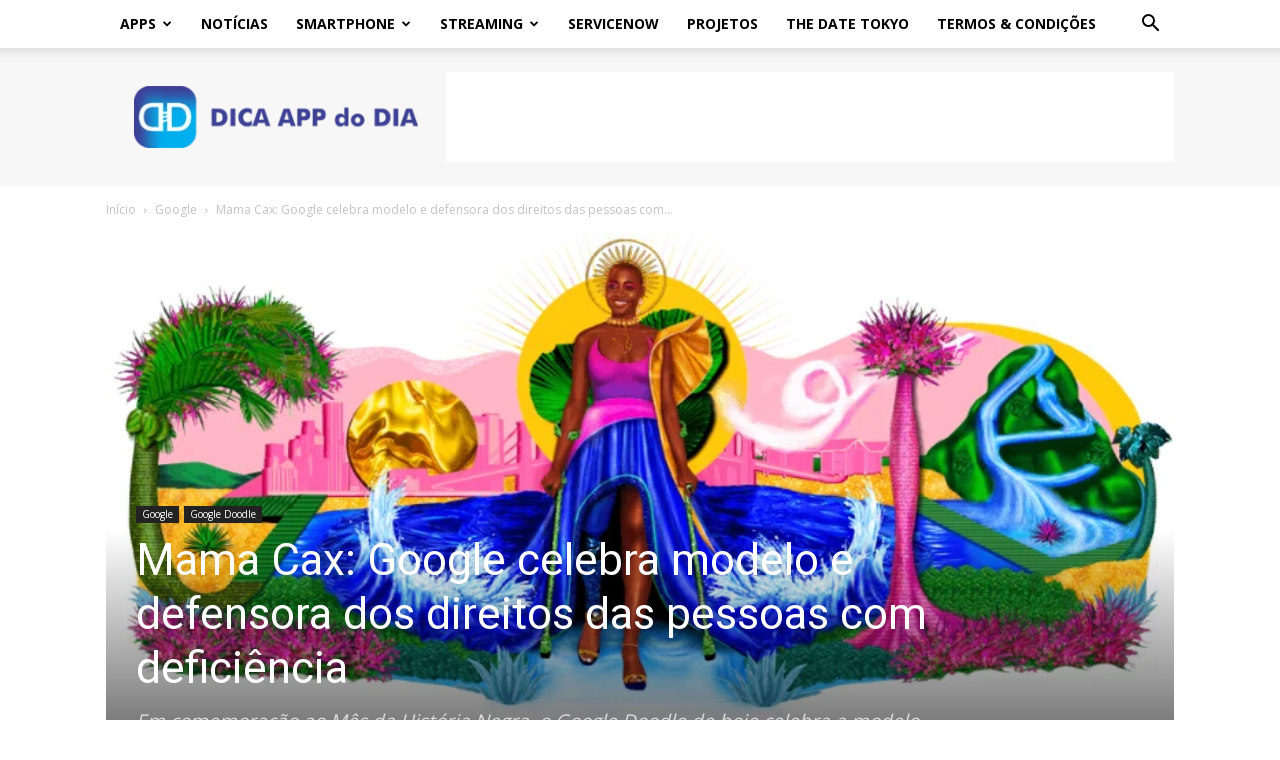

--- FILE ---
content_type: text/html; charset=UTF-8
request_url: https://dicaappdodia.com/mama-cax-google-celebra-modelo-e-defensora-dos-direitos-das-pessoas-com-deficiencia/
body_size: 67167
content:
<!doctype html >
<!--[if IE 8]>    <html class="ie8" lang="en"> <![endif]-->
<!--[if IE 9]>    <html class="ie9" lang="en"> <![endif]-->
<!--[if gt IE 8]><!--> <html lang="pt-BR"> <!--<![endif]-->
<head>
    <title>Mama Cax: Google celebra modelo e defensora dos direitos das pessoas com deficiência - Dica App do Dia</title>
    <meta charset="UTF-8" />
    <meta name="viewport" content="width=device-width, initial-scale=1.0">
    <link rel="pingback" href="https://dicaappdodia.com/xmlrpc.php" />
    <meta name='robots' content='index, follow, max-image-preview:large, max-snippet:-1, max-video-preview:-1' />
<link rel="icon" type="image/png" href="https://dicaappdodia.com/wp-content/uploads/2019/02/fiveicon-300x300.png"><!-- Jetpack Site Verification Tags -->
<meta name="google-site-verification" content="Y9ZiFrB86yZiHXRBU5QqlI7Krt5hnusmBC040iZ8FHo" />
<meta name="msvalidate.01" content="A413124A33F0F15B826ACD319AC23C2F" />
<meta name="p:domain_verify" content="2593cce8e58d68faa780c92c79aab108" />
<meta name="yandex-verification" content="c1a3e9440c8ec587" />

	<!-- This site is optimized with the Yoast SEO Premium plugin v22.4 (Yoast SEO v22.4) - https://yoast.com/wordpress/plugins/seo/ -->
	<meta name="description" content="No Mês da História Negra, o Doodle de hoje celebra a modelo americana haitiana e defensora dos direitos das pessoas com deficiência, Mama Cax." />
	<link rel="canonical" href="https://dicaappdodia.com/mama-cax-google-celebra-modelo-e-defensora-dos-direitos-das-pessoas-com-deficiencia/" />
	<meta property="og:locale" content="pt_BR" />
	<meta property="og:type" content="article" />
	<meta property="og:title" content="Mama Cax: Google celebra modelo e defensora dos direitos das pessoas com deficiência" />
	<meta property="og:description" content="No Mês da História Negra, o Doodle de hoje celebra a modelo americana haitiana e defensora dos direitos das pessoas com deficiência, Mama Cax." />
	<meta property="og:url" content="https://dicaappdodia.com/mama-cax-google-celebra-modelo-e-defensora-dos-direitos-das-pessoas-com-deficiencia/" />
	<meta property="og:site_name" content="Dica App do Dia" />
	<meta property="article:publisher" content="https://www.facebook.com/DicaAppDoDia/" />
	<meta property="article:published_time" content="2023-02-08T03:15:00+00:00" />
	<meta property="article:modified_time" content="2023-02-08T03:20:00+00:00" />
	<meta property="og:image" content="https://dicaappdodia.com/wp-content/uploads/2023/02/mama-cax-google-doodle-banner.png" />
	<meta property="og:image:width" content="780" />
	<meta property="og:image:height" content="432" />
	<meta property="og:image:type" content="image/png" />
	<meta name="author" content="Rodrigo Santana" />
	<meta name="twitter:card" content="summary_large_image" />
	<meta name="twitter:creator" content="@rodrigolsantana" />
	<meta name="twitter:site" content="@dicaappdodia" />
	<meta name="twitter:label1" content="Escrito por" />
	<meta name="twitter:data1" content="Rodrigo Santana" />
	<meta name="twitter:label2" content="Est. tempo de leitura" />
	<meta name="twitter:data2" content="6 minutos" />
	<script type="application/ld+json" class="yoast-schema-graph">{"@context":"https://schema.org","@graph":[{"@type":"NewsArticle","@id":"https://dicaappdodia.com/mama-cax-google-celebra-modelo-e-defensora-dos-direitos-das-pessoas-com-deficiencia/#article","isPartOf":{"@id":"https://dicaappdodia.com/mama-cax-google-celebra-modelo-e-defensora-dos-direitos-das-pessoas-com-deficiencia/"},"author":{"name":"Rodrigo Santana","@id":"https://dicaappdodia.com/#/schema/person/557bc9a597b2d8311b7ccb3fee19b82d"},"headline":"Mama Cax: Google celebra modelo e defensora dos direitos das pessoas com deficiência","datePublished":"2023-02-08T03:15:00+00:00","dateModified":"2023-02-08T03:20:00+00:00","mainEntityOfPage":{"@id":"https://dicaappdodia.com/mama-cax-google-celebra-modelo-e-defensora-dos-direitos-das-pessoas-com-deficiencia/"},"wordCount":1062,"commentCount":0,"publisher":{"@id":"https://dicaappdodia.com/#organization"},"image":{"@id":"https://dicaappdodia.com/mama-cax-google-celebra-modelo-e-defensora-dos-direitos-das-pessoas-com-deficiencia/#primaryimage"},"thumbnailUrl":"https://i0.wp.com/dicaappdodia.com/wp-content/uploads/2023/02/mama-cax-google-doodle-banner.png?fit=780%2C432&ssl=1","keywords":["Mama Cax"],"articleSection":["Google","Google Doodle"],"inLanguage":"pt-BR","potentialAction":[{"@type":"CommentAction","name":"Comment","target":["https://dicaappdodia.com/mama-cax-google-celebra-modelo-e-defensora-dos-direitos-das-pessoas-com-deficiencia/#respond"]}],"copyrightYear":"2023","copyrightHolder":{"@id":"https://dicaappdodia.com/#organization"}},{"@type":"WebPage","@id":"https://dicaappdodia.com/mama-cax-google-celebra-modelo-e-defensora-dos-direitos-das-pessoas-com-deficiencia/","url":"https://dicaappdodia.com/mama-cax-google-celebra-modelo-e-defensora-dos-direitos-das-pessoas-com-deficiencia/","name":"Mama Cax: Google celebra modelo e defensora dos direitos das pessoas com deficiência - Dica App do Dia","isPartOf":{"@id":"https://dicaappdodia.com/#website"},"primaryImageOfPage":{"@id":"https://dicaappdodia.com/mama-cax-google-celebra-modelo-e-defensora-dos-direitos-das-pessoas-com-deficiencia/#primaryimage"},"image":{"@id":"https://dicaappdodia.com/mama-cax-google-celebra-modelo-e-defensora-dos-direitos-das-pessoas-com-deficiencia/#primaryimage"},"thumbnailUrl":"https://i0.wp.com/dicaappdodia.com/wp-content/uploads/2023/02/mama-cax-google-doodle-banner.png?fit=780%2C432&ssl=1","datePublished":"2023-02-08T03:15:00+00:00","dateModified":"2023-02-08T03:20:00+00:00","description":"No Mês da História Negra, o Doodle de hoje celebra a modelo americana haitiana e defensora dos direitos das pessoas com deficiência, Mama Cax.","breadcrumb":{"@id":"https://dicaappdodia.com/mama-cax-google-celebra-modelo-e-defensora-dos-direitos-das-pessoas-com-deficiencia/#breadcrumb"},"inLanguage":"pt-BR","potentialAction":[{"@type":"ReadAction","target":["https://dicaappdodia.com/mama-cax-google-celebra-modelo-e-defensora-dos-direitos-das-pessoas-com-deficiencia/"]}]},{"@type":"ImageObject","inLanguage":"pt-BR","@id":"https://dicaappdodia.com/mama-cax-google-celebra-modelo-e-defensora-dos-direitos-das-pessoas-com-deficiencia/#primaryimage","url":"https://i0.wp.com/dicaappdodia.com/wp-content/uploads/2023/02/mama-cax-google-doodle-banner.png?fit=780%2C432&ssl=1","contentUrl":"https://i0.wp.com/dicaappdodia.com/wp-content/uploads/2023/02/mama-cax-google-doodle-banner.png?fit=780%2C432&ssl=1","width":780,"height":432},{"@type":"BreadcrumbList","@id":"https://dicaappdodia.com/mama-cax-google-celebra-modelo-e-defensora-dos-direitos-das-pessoas-com-deficiencia/#breadcrumb","itemListElement":[{"@type":"ListItem","position":1,"name":"[base64]ício","item":"https://dicaappdodia.com/"},{"@type":"ListItem","position":2,"name":"Sobre o Dica App do Dia","item":"https://dicaappdodia.com/pagina-exemplo/"},{"@type":"ListItem","position":3,"name":"Mama Cax: Google celebra modelo e defensora dos direitos das pessoas com deficiência"}]},{"@type":"WebSite","@id":"https://dicaappdodia.com/#website","url":"https://dicaappdodia.com/","name":"Dica App do Dia","description":"Site de Notícias sobre Tecnologia","publisher":{"@id":"https://dicaappdodia.com/#organization"},"potentialAction":[{"@type":"SearchAction","target":{"@type":"EntryPoint","urlTemplate":"https://dicaappdodia.com/?s={search_term_string}"},"query-input":"required name=search_term_string"}],"inLanguage":"pt-BR"},{"@type":"Organization","@id":"https://dicaappdodia.com/#organization","name":"Dica App do Dia","url":"https://dicaappdodia.com/","logo":{"@type":"ImageObject","inLanguage":"pt-BR","@id":"https://dicaappdodia.com/#/schema/logo/image/","url":"https://i0.wp.com/dicaappdodia.com/wp-content/uploads/2020/06/20ebn18r-sml.jpg?fit=689%2C152&ssl=1","contentUrl":"https://i0.wp.com/dicaappdodia.com/wp-content/uploads/2020/06/20ebn18r-sml.jpg?fit=689%2C152&ssl=1","width":689,"height":152,"caption":"Dica App do Dia"},"image":{"@id":"https://dicaappdodia.com/#/schema/logo/image/"},"sameAs":["https://www.facebook.com/DicaAppDoDia/","https://twitter.com/dicaappdodia","https://www.instagram.com/dicaappdodia/","https://www.linkedin.com/company/dica-app-do-dia/","https://br.pinterest.com/dicaappdodia/"]},{"@type":"Person","@id":"https://dicaappdodia.com/#/schema/person/557bc9a597b2d8311b7ccb3fee19b82d","name":"Rodrigo Santana","image":{"@type":"ImageObject","inLanguage":"pt-BR","@id":"https://dicaappdodia.com/#/schema/person/image/","url":"https://secure.gravatar.com/avatar/6b918681ee71219f09f6e6aad9e6106eeabcebff4b651b29e2b5f893dcc238c6?s=96&d=mm&r=g","contentUrl":"https://secure.gravatar.com/avatar/6b918681ee71219f09f6e6aad9e6106eeabcebff4b651b29e2b5f893dcc238c6?s=96&d=mm&r=g","caption":"Rodrigo Santana"},"description":"Um nerd que ama a vida real. Não só trabalho no mundo TECH, mas amo tudo que está relacionado a tecnologia, cultura pop, música, esportes, viagens e as coisas boas e simples da vida. Dica App do Dia, acima de tudo, é um projeto que faço com amor, onde quero dividir este sentimento com você querido leitor, querida leitora.","sameAs":["https://dicaappdodia.com/","https://www.instagram.com/rodrigolsantana/","https://www.linkedin.com/in/rodrigo-santana-6919898/","https://twitter.com/rodrigolsantana"],"url":"https://dicaappdodia.com/author/rodrigo/"}]}</script>
	<!-- / Yoast SEO Premium plugin. -->


<link rel='dns-prefetch' href='//secure.gravatar.com' />
<link rel='dns-prefetch' href='//www.googletagmanager.com' />
<link rel='dns-prefetch' href='//stats.wp.com' />
<link rel='dns-prefetch' href='//fonts.googleapis.com' />
<link rel='dns-prefetch' href='//widgets.wp.com' />
<link rel='dns-prefetch' href='//s0.wp.com' />
<link rel='dns-prefetch' href='//0.gravatar.com' />
<link rel='dns-prefetch' href='//1.gravatar.com' />
<link rel='dns-prefetch' href='//2.gravatar.com' />
<link rel='dns-prefetch' href='//jetpack.wordpress.com' />
<link rel='dns-prefetch' href='//public-api.wordpress.com' />
<link rel='dns-prefetch' href='//v0.wordpress.com' />
<link rel='dns-prefetch' href='//pagead2.googlesyndication.com' />
<link rel='dns-prefetch' href='//fundingchoicesmessages.google.com' />
<link rel='preconnect' href='//i0.wp.com' />
<link rel='preconnect' href='//c0.wp.com' />
<link rel="alternate" type="application/rss+xml" title="Feed para Dica App do Dia &raquo;" href="https://dicaappdodia.com/feed/" />
<link rel="alternate" type="application/rss+xml" title="Feed de comentários para Dica App do Dia &raquo;" href="https://dicaappdodia.com/comments/feed/" />
<link rel="alternate" type="application/rss+xml" title="Feed de comentários para Dica App do Dia &raquo; Mama Cax: Google celebra modelo e defensora dos direitos das pessoas com deficiência" href="https://dicaappdodia.com/mama-cax-google-celebra-modelo-e-defensora-dos-direitos-das-pessoas-com-deficiencia/feed/" />
<link rel="alternate" title="oEmbed (JSON)" type="application/json+oembed" href="https://dicaappdodia.com/wp-json/oembed/1.0/embed?url=https%3A%2F%2Fdicaappdodia.com%2Fmama-cax-google-celebra-modelo-e-defensora-dos-direitos-das-pessoas-com-deficiencia%2F" />
<link rel="alternate" title="oEmbed (XML)" type="text/xml+oembed" href="https://dicaappdodia.com/wp-json/oembed/1.0/embed?url=https%3A%2F%2Fdicaappdodia.com%2Fmama-cax-google-celebra-modelo-e-defensora-dos-direitos-das-pessoas-com-deficiencia%2F&#038;format=xml" />
<link rel="alternate" type="application/rss+xml" title="Feed de Dica App do Dia &raquo; Story" href="https://dicaappdodia.com/web-stories/feed/">		<style>
			.lazyload,
			.lazyloading {
				max-width: 100%;
			}
		</style>
		<style id='wp-img-auto-sizes-contain-inline-css' type='text/css'>
img:is([sizes=auto i],[sizes^="auto," i]){contain-intrinsic-size:3000px 1500px}
/*# sourceURL=wp-img-auto-sizes-contain-inline-css */
</style>

<link rel='stylesheet' id='jetpack_related-posts-css' href='https://c0.wp.com/p/jetpack/15.3.1/modules/related-posts/related-posts.css' type='text/css' media='all' />
<style id='wp-emoji-styles-inline-css' type='text/css'>

	img.wp-smiley, img.emoji {
		display: inline !important;
		border: none !important;
		box-shadow: none !important;
		height: 1em !important;
		width: 1em !important;
		margin: 0 0.07em !important;
		vertical-align: -0.1em !important;
		background: none !important;
		padding: 0 !important;
	}
/*# sourceURL=wp-emoji-styles-inline-css */
</style>
<link rel='stylesheet' id='wp-block-library-css' href='https://c0.wp.com/c/6.9/wp-includes/css/dist/block-library/style.min.css' type='text/css' media='all' />
<style id='wp-block-heading-inline-css' type='text/css'>
h1:where(.wp-block-heading).has-background,h2:where(.wp-block-heading).has-background,h3:where(.wp-block-heading).has-background,h4:where(.wp-block-heading).has-background,h5:where(.wp-block-heading).has-background,h6:where(.wp-block-heading).has-background{padding:1.25em 2.375em}h1.has-text-align-left[style*=writing-mode]:where([style*=vertical-lr]),h1.has-text-align-right[style*=writing-mode]:where([style*=vertical-rl]),h2.has-text-align-left[style*=writing-mode]:where([style*=vertical-lr]),h2.has-text-align-right[style*=writing-mode]:where([style*=vertical-rl]),h3.has-text-align-left[style*=writing-mode]:where([style*=vertical-lr]),h3.has-text-align-right[style*=writing-mode]:where([style*=vertical-rl]),h4.has-text-align-left[style*=writing-mode]:where([style*=vertical-lr]),h4.has-text-align-right[style*=writing-mode]:where([style*=vertical-rl]),h5.has-text-align-left[style*=writing-mode]:where([style*=vertical-lr]),h5.has-text-align-right[style*=writing-mode]:where([style*=vertical-rl]),h6.has-text-align-left[style*=writing-mode]:where([style*=vertical-lr]),h6.has-text-align-right[style*=writing-mode]:where([style*=vertical-rl]){rotate:180deg}
/*# sourceURL=https://c0.wp.com/c/6.9/wp-includes/blocks/heading/style.min.css */
</style>
<style id='wp-block-image-inline-css' type='text/css'>
.wp-block-image>a,.wp-block-image>figure>a{display:inline-block}.wp-block-image img{box-sizing:border-box;height:auto;max-width:100%;vertical-align:bottom}@media not (prefers-reduced-motion){.wp-block-image img.hide{visibility:hidden}.wp-block-image img.show{animation:show-content-image .4s}}.wp-block-image[style*=border-radius] img,.wp-block-image[style*=border-radius]>a{border-radius:inherit}.wp-block-image.has-custom-border img{box-sizing:border-box}.wp-block-image.aligncenter{text-align:center}.wp-block-image.alignfull>a,.wp-block-image.alignwide>a{width:100%}.wp-block-image.alignfull img,.wp-block-image.alignwide img{height:auto;width:100%}.wp-block-image .aligncenter,.wp-block-image .alignleft,.wp-block-image .alignright,.wp-block-image.aligncenter,.wp-block-image.alignleft,.wp-block-image.alignright{display:table}.wp-block-image .aligncenter>figcaption,.wp-block-image .alignleft>figcaption,.wp-block-image .alignright>figcaption,.wp-block-image.aligncenter>figcaption,.wp-block-image.alignleft>figcaption,.wp-block-image.alignright>figcaption{caption-side:bottom;display:table-caption}.wp-block-image .alignleft{float:left;margin:.5em 1em .5em 0}.wp-block-image .alignright{float:right;margin:.5em 0 .5em 1em}.wp-block-image .aligncenter{margin-left:auto;margin-right:auto}.wp-block-image :where(figcaption){margin-bottom:1em;margin-top:.5em}.wp-block-image.is-style-circle-mask img{border-radius:9999px}@supports ((-webkit-mask-image:none) or (mask-image:none)) or (-webkit-mask-image:none){.wp-block-image.is-style-circle-mask img{border-radius:0;-webkit-mask-image:url('data:image/svg+xml;utf8,<svg viewBox="0 0 100 100" xmlns="http://www.w3.org/2000/svg"><circle cx="50" cy="50" r="50"/></svg>');mask-image:url('data:image/svg+xml;utf8,<svg viewBox="0 0 100 100" xmlns="http://www.w3.org/2000/svg"><circle cx="50" cy="50" r="50"/></svg>');mask-mode:alpha;-webkit-mask-position:center;mask-position:center;-webkit-mask-repeat:no-repeat;mask-repeat:no-repeat;-webkit-mask-size:contain;mask-size:contain}}:root :where(.wp-block-image.is-style-rounded img,.wp-block-image .is-style-rounded img){border-radius:9999px}.wp-block-image figure{margin:0}.wp-lightbox-container{display:flex;flex-direction:column;position:relative}.wp-lightbox-container img{cursor:zoom-in}.wp-lightbox-container img:hover+button{opacity:1}.wp-lightbox-container button{align-items:center;backdrop-filter:blur(16px) saturate(180%);background-color:#5a5a5a40;border:none;border-radius:4px;cursor:zoom-in;display:flex;height:20px;justify-content:center;opacity:0;padding:0;position:absolute;right:16px;text-align:center;top:16px;width:20px;z-index:100}@media not (prefers-reduced-motion){.wp-lightbox-container button{transition:opacity .2s ease}}.wp-lightbox-container button:focus-visible{outline:3px auto #5a5a5a40;outline:3px auto -webkit-focus-ring-color;outline-offset:3px}.wp-lightbox-container button:hover{cursor:pointer;opacity:1}.wp-lightbox-container button:focus{opacity:1}.wp-lightbox-container button:focus,.wp-lightbox-container button:hover,.wp-lightbox-container button:not(:hover):not(:active):not(.has-background){background-color:#5a5a5a40;border:none}.wp-lightbox-overlay{box-sizing:border-box;cursor:zoom-out;height:100vh;left:0;overflow:hidden;position:fixed;top:0;visibility:hidden;width:100%;z-index:100000}.wp-lightbox-overlay .close-button{align-items:center;cursor:pointer;display:flex;justify-content:center;min-height:40px;min-width:40px;padding:0;position:absolute;right:calc(env(safe-area-inset-right) + 16px);top:calc(env(safe-area-inset-top) + 16px);z-index:5000000}.wp-lightbox-overlay .close-button:focus,.wp-lightbox-overlay .close-button:hover,.wp-lightbox-overlay .close-button:not(:hover):not(:active):not(.has-background){background:none;border:none}.wp-lightbox-overlay .lightbox-image-container{height:var(--wp--lightbox-container-height);left:50%;overflow:hidden;position:absolute;top:50%;transform:translate(-50%,-50%);transform-origin:top left;width:var(--wp--lightbox-container-width);z-index:9999999999}.wp-lightbox-overlay .wp-block-image{align-items:center;box-sizing:border-box;display:flex;height:100%;justify-content:center;margin:0;position:relative;transform-origin:0 0;width:100%;z-index:3000000}.wp-lightbox-overlay .wp-block-image img{height:var(--wp--lightbox-image-height);min-height:var(--wp--lightbox-image-height);min-width:var(--wp--lightbox-image-width);width:var(--wp--lightbox-image-width)}.wp-lightbox-overlay .wp-block-image figcaption{display:none}.wp-lightbox-overlay button{background:none;border:none}.wp-lightbox-overlay .scrim{background-color:#fff;height:100%;opacity:.9;position:absolute;width:100%;z-index:2000000}.wp-lightbox-overlay.active{visibility:visible}@media not (prefers-reduced-motion){.wp-lightbox-overlay.active{animation:turn-on-visibility .25s both}.wp-lightbox-overlay.active img{animation:turn-on-visibility .35s both}.wp-lightbox-overlay.show-closing-animation:not(.active){animation:turn-off-visibility .35s both}.wp-lightbox-overlay.show-closing-animation:not(.active) img{animation:turn-off-visibility .25s both}.wp-lightbox-overlay.zoom.active{animation:none;opacity:1;visibility:visible}.wp-lightbox-overlay.zoom.active .lightbox-image-container{animation:lightbox-zoom-in .4s}.wp-lightbox-overlay.zoom.active .lightbox-image-container img{animation:none}.wp-lightbox-overlay.zoom.active .scrim{animation:turn-on-visibility .4s forwards}.wp-lightbox-overlay.zoom.show-closing-animation:not(.active){animation:none}.wp-lightbox-overlay.zoom.show-closing-animation:not(.active) .lightbox-image-container{animation:lightbox-zoom-out .4s}.wp-lightbox-overlay.zoom.show-closing-animation:not(.active) .lightbox-image-container img{animation:none}.wp-lightbox-overlay.zoom.show-closing-animation:not(.active) .scrim{animation:turn-off-visibility .4s forwards}}@keyframes show-content-image{0%{visibility:hidden}99%{visibility:hidden}to{visibility:visible}}@keyframes turn-on-visibility{0%{opacity:0}to{opacity:1}}@keyframes turn-off-visibility{0%{opacity:1;visibility:visible}99%{opacity:0;visibility:visible}to{opacity:0;visibility:hidden}}@keyframes lightbox-zoom-in{0%{transform:translate(calc((-100vw + var(--wp--lightbox-scrollbar-width))/2 + var(--wp--lightbox-initial-left-position)),calc(-50vh + var(--wp--lightbox-initial-top-position))) scale(var(--wp--lightbox-scale))}to{transform:translate(-50%,-50%) scale(1)}}@keyframes lightbox-zoom-out{0%{transform:translate(-50%,-50%) scale(1);visibility:visible}99%{visibility:visible}to{transform:translate(calc((-100vw + var(--wp--lightbox-scrollbar-width))/2 + var(--wp--lightbox-initial-left-position)),calc(-50vh + var(--wp--lightbox-initial-top-position))) scale(var(--wp--lightbox-scale));visibility:hidden}}
/*# sourceURL=https://c0.wp.com/c/6.9/wp-includes/blocks/image/style.min.css */
</style>
<style id='wp-block-embed-inline-css' type='text/css'>
.wp-block-embed.alignleft,.wp-block-embed.alignright,.wp-block[data-align=left]>[data-type="core/embed"],.wp-block[data-align=right]>[data-type="core/embed"]{max-width:360px;width:100%}.wp-block-embed.alignleft .wp-block-embed__wrapper,.wp-block-embed.alignright .wp-block-embed__wrapper,.wp-block[data-align=left]>[data-type="core/embed"] .wp-block-embed__wrapper,.wp-block[data-align=right]>[data-type="core/embed"] .wp-block-embed__wrapper{min-width:280px}.wp-block-cover .wp-block-embed{min-height:240px;min-width:320px}.wp-block-embed{overflow-wrap:break-word}.wp-block-embed :where(figcaption){margin-bottom:1em;margin-top:.5em}.wp-block-embed iframe{max-width:100%}.wp-block-embed__wrapper{position:relative}.wp-embed-responsive .wp-has-aspect-ratio .wp-block-embed__wrapper:before{content:"";display:block;padding-top:50%}.wp-embed-responsive .wp-has-aspect-ratio iframe{bottom:0;height:100%;left:0;position:absolute;right:0;top:0;width:100%}.wp-embed-responsive .wp-embed-aspect-21-9 .wp-block-embed__wrapper:before{padding-top:42.85%}.wp-embed-responsive .wp-embed-aspect-18-9 .wp-block-embed__wrapper:before{padding-top:50%}.wp-embed-responsive .wp-embed-aspect-16-9 .wp-block-embed__wrapper:before{padding-top:56.25%}.wp-embed-responsive .wp-embed-aspect-4-3 .wp-block-embed__wrapper:before{padding-top:75%}.wp-embed-responsive .wp-embed-aspect-1-1 .wp-block-embed__wrapper:before{padding-top:100%}.wp-embed-responsive .wp-embed-aspect-9-16 .wp-block-embed__wrapper:before{padding-top:177.77%}.wp-embed-responsive .wp-embed-aspect-1-2 .wp-block-embed__wrapper:before{padding-top:200%}
/*# sourceURL=https://c0.wp.com/c/6.9/wp-includes/blocks/embed/style.min.css */
</style>
<style id='wp-block-paragraph-inline-css' type='text/css'>
.is-small-text{font-size:.875em}.is-regular-text{font-size:1em}.is-large-text{font-size:2.25em}.is-larger-text{font-size:3em}.has-drop-cap:not(:focus):first-letter{float:left;font-size:8.4em;font-style:normal;font-weight:100;line-height:.68;margin:.05em .1em 0 0;text-transform:uppercase}body.rtl .has-drop-cap:not(:focus):first-letter{float:none;margin-left:.1em}p.has-drop-cap.has-background{overflow:hidden}:root :where(p.has-background){padding:1.25em 2.375em}:where(p.has-text-color:not(.has-link-color)) a{color:inherit}p.has-text-align-left[style*="writing-mode:vertical-lr"],p.has-text-align-right[style*="writing-mode:vertical-rl"]{rotate:180deg}
/*# sourceURL=https://c0.wp.com/c/6.9/wp-includes/blocks/paragraph/style.min.css */
</style>
<style id='global-styles-inline-css' type='text/css'>
:root{--wp--preset--aspect-ratio--square: 1;--wp--preset--aspect-ratio--4-3: 4/3;--wp--preset--aspect-ratio--3-4: 3/4;--wp--preset--aspect-ratio--3-2: 3/2;--wp--preset--aspect-ratio--2-3: 2/3;--wp--preset--aspect-ratio--16-9: 16/9;--wp--preset--aspect-ratio--9-16: 9/16;--wp--preset--color--black: #000000;--wp--preset--color--cyan-bluish-gray: #abb8c3;--wp--preset--color--white: #ffffff;--wp--preset--color--pale-pink: #f78da7;--wp--preset--color--vivid-red: #cf2e2e;--wp--preset--color--luminous-vivid-orange: #ff6900;--wp--preset--color--luminous-vivid-amber: #fcb900;--wp--preset--color--light-green-cyan: #7bdcb5;--wp--preset--color--vivid-green-cyan: #00d084;--wp--preset--color--pale-cyan-blue: #8ed1fc;--wp--preset--color--vivid-cyan-blue: #0693e3;--wp--preset--color--vivid-purple: #9b51e0;--wp--preset--gradient--vivid-cyan-blue-to-vivid-purple: linear-gradient(135deg,rgb(6,147,227) 0%,rgb(155,81,224) 100%);--wp--preset--gradient--light-green-cyan-to-vivid-green-cyan: linear-gradient(135deg,rgb(122,220,180) 0%,rgb(0,208,130) 100%);--wp--preset--gradient--luminous-vivid-amber-to-luminous-vivid-orange: linear-gradient(135deg,rgb(252,185,0) 0%,rgb(255,105,0) 100%);--wp--preset--gradient--luminous-vivid-orange-to-vivid-red: linear-gradient(135deg,rgb(255,105,0) 0%,rgb(207,46,46) 100%);--wp--preset--gradient--very-light-gray-to-cyan-bluish-gray: linear-gradient(135deg,rgb(238,238,238) 0%,rgb(169,184,195) 100%);--wp--preset--gradient--cool-to-warm-spectrum: linear-gradient(135deg,rgb(74,234,220) 0%,rgb(151,120,209) 20%,rgb(207,42,186) 40%,rgb(238,44,130) 60%,rgb(251,105,98) 80%,rgb(254,248,76) 100%);--wp--preset--gradient--blush-light-purple: linear-gradient(135deg,rgb(255,206,236) 0%,rgb(152,150,240) 100%);--wp--preset--gradient--blush-bordeaux: linear-gradient(135deg,rgb(254,205,165) 0%,rgb(254,45,45) 50%,rgb(107,0,62) 100%);--wp--preset--gradient--luminous-dusk: linear-gradient(135deg,rgb(255,203,112) 0%,rgb(199,81,192) 50%,rgb(65,88,208) 100%);--wp--preset--gradient--pale-ocean: linear-gradient(135deg,rgb(255,245,203) 0%,rgb(182,227,212) 50%,rgb(51,167,181) 100%);--wp--preset--gradient--electric-grass: linear-gradient(135deg,rgb(202,248,128) 0%,rgb(113,206,126) 100%);--wp--preset--gradient--midnight: linear-gradient(135deg,rgb(2,3,129) 0%,rgb(40,116,252) 100%);--wp--preset--font-size--small: 11px;--wp--preset--font-size--medium: 20px;--wp--preset--font-size--large: 32px;--wp--preset--font-size--x-large: 42px;--wp--preset--font-size--regular: 15px;--wp--preset--font-size--larger: 50px;--wp--preset--spacing--20: 0.44rem;--wp--preset--spacing--30: 0.67rem;--wp--preset--spacing--40: 1rem;--wp--preset--spacing--50: 1.5rem;--wp--preset--spacing--60: 2.25rem;--wp--preset--spacing--70: 3.38rem;--wp--preset--spacing--80: 5.06rem;--wp--preset--shadow--natural: 6px 6px 9px rgba(0, 0, 0, 0.2);--wp--preset--shadow--deep: 12px 12px 50px rgba(0, 0, 0, 0.4);--wp--preset--shadow--sharp: 6px 6px 0px rgba(0, 0, 0, 0.2);--wp--preset--shadow--outlined: 6px 6px 0px -3px rgb(255, 255, 255), 6px 6px rgb(0, 0, 0);--wp--preset--shadow--crisp: 6px 6px 0px rgb(0, 0, 0);}:where(.is-layout-flex){gap: 0.5em;}:where(.is-layout-grid){gap: 0.5em;}body .is-layout-flex{display: flex;}.is-layout-flex{flex-wrap: wrap;align-items: center;}.is-layout-flex > :is(*, div){margin: 0;}body .is-layout-grid{display: grid;}.is-layout-grid > :is(*, div){margin: 0;}:where(.wp-block-columns.is-layout-flex){gap: 2em;}:where(.wp-block-columns.is-layout-grid){gap: 2em;}:where(.wp-block-post-template.is-layout-flex){gap: 1.25em;}:where(.wp-block-post-template.is-layout-grid){gap: 1.25em;}.has-black-color{color: var(--wp--preset--color--black) !important;}.has-cyan-bluish-gray-color{color: var(--wp--preset--color--cyan-bluish-gray) !important;}.has-white-color{color: var(--wp--preset--color--white) !important;}.has-pale-pink-color{color: var(--wp--preset--color--pale-pink) !important;}.has-vivid-red-color{color: var(--wp--preset--color--vivid-red) !important;}.has-luminous-vivid-orange-color{color: var(--wp--preset--color--luminous-vivid-orange) !important;}.has-luminous-vivid-amber-color{color: var(--wp--preset--color--luminous-vivid-amber) !important;}.has-light-green-cyan-color{color: var(--wp--preset--color--light-green-cyan) !important;}.has-vivid-green-cyan-color{color: var(--wp--preset--color--vivid-green-cyan) !important;}.has-pale-cyan-blue-color{color: var(--wp--preset--color--pale-cyan-blue) !important;}.has-vivid-cyan-blue-color{color: var(--wp--preset--color--vivid-cyan-blue) !important;}.has-vivid-purple-color{color: var(--wp--preset--color--vivid-purple) !important;}.has-black-background-color{background-color: var(--wp--preset--color--black) !important;}.has-cyan-bluish-gray-background-color{background-color: var(--wp--preset--color--cyan-bluish-gray) !important;}.has-white-background-color{background-color: var(--wp--preset--color--white) !important;}.has-pale-pink-background-color{background-color: var(--wp--preset--color--pale-pink) !important;}.has-vivid-red-background-color{background-color: var(--wp--preset--color--vivid-red) !important;}.has-luminous-vivid-orange-background-color{background-color: var(--wp--preset--color--luminous-vivid-orange) !important;}.has-luminous-vivid-amber-background-color{background-color: var(--wp--preset--color--luminous-vivid-amber) !important;}.has-light-green-cyan-background-color{background-color: var(--wp--preset--color--light-green-cyan) !important;}.has-vivid-green-cyan-background-color{background-color: var(--wp--preset--color--vivid-green-cyan) !important;}.has-pale-cyan-blue-background-color{background-color: var(--wp--preset--color--pale-cyan-blue) !important;}.has-vivid-cyan-blue-background-color{background-color: var(--wp--preset--color--vivid-cyan-blue) !important;}.has-vivid-purple-background-color{background-color: var(--wp--preset--color--vivid-purple) !important;}.has-black-border-color{border-color: var(--wp--preset--color--black) !important;}.has-cyan-bluish-gray-border-color{border-color: var(--wp--preset--color--cyan-bluish-gray) !important;}.has-white-border-color{border-color: var(--wp--preset--color--white) !important;}.has-pale-pink-border-color{border-color: var(--wp--preset--color--pale-pink) !important;}.has-vivid-red-border-color{border-color: var(--wp--preset--color--vivid-red) !important;}.has-luminous-vivid-orange-border-color{border-color: var(--wp--preset--color--luminous-vivid-orange) !important;}.has-luminous-vivid-amber-border-color{border-color: var(--wp--preset--color--luminous-vivid-amber) !important;}.has-light-green-cyan-border-color{border-color: var(--wp--preset--color--light-green-cyan) !important;}.has-vivid-green-cyan-border-color{border-color: var(--wp--preset--color--vivid-green-cyan) !important;}.has-pale-cyan-blue-border-color{border-color: var(--wp--preset--color--pale-cyan-blue) !important;}.has-vivid-cyan-blue-border-color{border-color: var(--wp--preset--color--vivid-cyan-blue) !important;}.has-vivid-purple-border-color{border-color: var(--wp--preset--color--vivid-purple) !important;}.has-vivid-cyan-blue-to-vivid-purple-gradient-background{background: var(--wp--preset--gradient--vivid-cyan-blue-to-vivid-purple) !important;}.has-light-green-cyan-to-vivid-green-cyan-gradient-background{background: var(--wp--preset--gradient--light-green-cyan-to-vivid-green-cyan) !important;}.has-luminous-vivid-amber-to-luminous-vivid-orange-gradient-background{background: var(--wp--preset--gradient--luminous-vivid-amber-to-luminous-vivid-orange) !important;}.has-luminous-vivid-orange-to-vivid-red-gradient-background{background: var(--wp--preset--gradient--luminous-vivid-orange-to-vivid-red) !important;}.has-very-light-gray-to-cyan-bluish-gray-gradient-background{background: var(--wp--preset--gradient--very-light-gray-to-cyan-bluish-gray) !important;}.has-cool-to-warm-spectrum-gradient-background{background: var(--wp--preset--gradient--cool-to-warm-spectrum) !important;}.has-blush-light-purple-gradient-background{background: var(--wp--preset--gradient--blush-light-purple) !important;}.has-blush-bordeaux-gradient-background{background: var(--wp--preset--gradient--blush-bordeaux) !important;}.has-luminous-dusk-gradient-background{background: var(--wp--preset--gradient--luminous-dusk) !important;}.has-pale-ocean-gradient-background{background: var(--wp--preset--gradient--pale-ocean) !important;}.has-electric-grass-gradient-background{background: var(--wp--preset--gradient--electric-grass) !important;}.has-midnight-gradient-background{background: var(--wp--preset--gradient--midnight) !important;}.has-small-font-size{font-size: var(--wp--preset--font-size--small) !important;}.has-medium-font-size{font-size: var(--wp--preset--font-size--medium) !important;}.has-large-font-size{font-size: var(--wp--preset--font-size--large) !important;}.has-x-large-font-size{font-size: var(--wp--preset--font-size--x-large) !important;}
/*# sourceURL=global-styles-inline-css */
</style>

<style id='classic-theme-styles-inline-css' type='text/css'>
/*! This file is auto-generated */
.wp-block-button__link{color:#fff;background-color:#32373c;border-radius:9999px;box-shadow:none;text-decoration:none;padding:calc(.667em + 2px) calc(1.333em + 2px);font-size:1.125em}.wp-block-file__button{background:#32373c;color:#fff;text-decoration:none}
/*# sourceURL=/wp-includes/css/classic-themes.min.css */
</style>
<link rel='stylesheet' id='td-plugin-multi-purpose-css' href='https://dicaappdodia.com/wp-content/plugins/td-composer/td-multi-purpose/style.css?ver=7cd248d7ca13c255207c3f8b916c3f00' type='text/css' media='all' />
<link crossorigin="anonymous" rel='stylesheet' id='google-fonts-style-css' href='https://fonts.googleapis.com/css?family=Open+Sans%3A400%2C600%2C700%7CRoboto%3A400%2C600%2C700&#038;display=swap&#038;ver=12.7.3' type='text/css' media='all' />
<link rel='stylesheet' id='jetpack_likes-css' href='https://c0.wp.com/p/jetpack/15.3.1/modules/likes/style.css' type='text/css' media='all' />
<link rel='stylesheet' id='newsletter-css' href='https://dicaappdodia.com/wp-content/plugins/newsletter/style.css?ver=9.1.0' type='text/css' media='all' />
<link rel='stylesheet' id='td-theme-css' href='https://dicaappdodia.com/wp-content/themes/Newspaper/style.css?ver=12.7.3' type='text/css' media='all' />
<style id='td-theme-inline-css' type='text/css'>@media (max-width:767px){.td-header-desktop-wrap{display:none}}@media (min-width:767px){.td-header-mobile-wrap{display:none}}</style>
<link rel='stylesheet' id='td-legacy-framework-front-style-css' href='https://dicaappdodia.com/wp-content/plugins/td-composer/legacy/Newspaper/assets/css/td_legacy_main.css?ver=7cd248d7ca13c255207c3f8b916c3f00' type='text/css' media='all' />
<link rel='stylesheet' id='td-standard-pack-framework-front-style-css' href='https://dicaappdodia.com/wp-content/plugins/td-standard-pack/Newspaper/assets/css/td_standard_pack_main.css?ver=c12e6da63ed2f212e87e44e5e9b9a302' type='text/css' media='all' />
<link rel='stylesheet' id='td-theme-demo-style-css' href='https://dicaappdodia.com/wp-content/plugins/td-composer/legacy/Newspaper/includes/demos/tech/demo_style.css?ver=12.7.3' type='text/css' media='all' />
<link rel='stylesheet' id='tdb_style_cloud_templates_front-css' href='https://dicaappdodia.com/wp-content/plugins/td-cloud-library/assets/css/tdb_main.css?ver=6127d3b6131f900b2e62bb855b13dc3b' type='text/css' media='all' />
<link rel='stylesheet' id='sharedaddy-css' href='https://c0.wp.com/p/jetpack/15.3.1/modules/sharedaddy/sharing.css' type='text/css' media='all' />
<link rel='stylesheet' id='social-logos-css' href='https://c0.wp.com/p/jetpack/15.3.1/_inc/social-logos/social-logos.min.css' type='text/css' media='all' />
<script type="text/javascript" id="jetpack_related-posts-js-extra">
/* <![CDATA[ */
var related_posts_js_options = {"post_heading":"h4"};
//# sourceURL=jetpack_related-posts-js-extra
/* ]]> */
</script>
<script type="text/javascript" src="https://c0.wp.com/p/jetpack/15.3.1/_inc/build/related-posts/related-posts.min.js" id="jetpack_related-posts-js"></script>
<script type="text/javascript" src="https://c0.wp.com/c/6.9/wp-includes/js/jquery/jquery.min.js" id="jquery-core-js"></script>
<script type="text/javascript" src="https://c0.wp.com/c/6.9/wp-includes/js/jquery/jquery-migrate.min.js" id="jquery-migrate-js"></script>

<!-- Snippet da etiqueta do Google (gtag.js) adicionado pelo Site Kit -->
<!-- Snippet do Google Análises adicionado pelo Site Kit -->
<script type="text/javascript" src="https://www.googletagmanager.com/gtag/js?id=G-62PCRT90BR" id="google_gtagjs-js" async></script>
<script type="text/javascript" id="google_gtagjs-js-after">
/* <![CDATA[ */
window.dataLayer = window.dataLayer || [];function gtag(){dataLayer.push(arguments);}
gtag("set","linker",{"domains":["dicaappdodia.com"]});
gtag("js", new Date());
gtag("set", "developer_id.dZTNiMT", true);
gtag("config", "G-62PCRT90BR");
//# sourceURL=google_gtagjs-js-after
/* ]]> */
</script>
<link rel="https://api.w.org/" href="https://dicaappdodia.com/wp-json/" /><link rel="alternate" title="JSON" type="application/json" href="https://dicaappdodia.com/wp-json/wp/v2/posts/24449" /><link rel="EditURI" type="application/rsd+xml" title="RSD" href="https://dicaappdodia.com/xmlrpc.php?rsd" />
<meta name="generator" content="WordPress 6.9" />
<link rel='shortlink' href='https://wp.me/p3nJ21-6ml' />
		<meta property="fb:pages" content="204832872978642" />
					<meta property="ia:markup_url" content="https://dicaappdodia.com/mama-cax-google-celebra-modelo-e-defensora-dos-direitos-das-pessoas-com-deficiencia/?ia_markup=1" />
			<meta name="generator" content="Site Kit by Google 1.168.0" />		<script type="text/javascript">
				(function(c,l,a,r,i,t,y){
					c[a]=c[a]||function(){(c[a].q=c[a].q||[]).push(arguments)};t=l.createElement(r);t.async=1;
					t.src="https://www.clarity.ms/tag/"+i+"?ref=wordpress";y=l.getElementsByTagName(r)[0];y.parentNode.insertBefore(t,y);
				})(window, document, "clarity", "script", "58dqcedivu");
		</script>
				<link rel="manifest" href="https://dicaappdodia.com/wp-json/wp/v2/web-app-manifest">
					<meta name="theme-color" content="#fff">
								<meta name="apple-mobile-web-app-capable" content="yes">
				<meta name="mobile-web-app-capable" content="yes">

				<link rel="apple-touch-startup-image" href="https://i0.wp.com/dicaappdodia.com/wp-content/uploads/2019/02/cropped-fiveicon-1.png?fit=192%2C192&#038;ssl=1">

				<meta name="apple-mobile-web-app-title" content="Dica App do Dia">
		<meta name="application-name" content="Dica App do Dia">
			<style>img#wpstats{display:none}</style>
		<scritpt>
	<meta property="fb:pages" content="204832872978642" />
</scritpt>
<script async type="application/javascript"
        src="https://news.google.com/swg/js/v1/swg-basic.js"></script>
<script>
  (self.SWG_BASIC = self.SWG_BASIC || []).push( basicSubscriptions => {
    basicSubscriptions.init({
      type: "NewsArticle",
      isAccessibleForFree: true,
      isPartOfType: ["Product"],
      isPartOfProductId: "CAoiEHxX0qL_Mn3OApQL1oTVxpA:openaccess",
      autoPromptType: "contribution_large",
      clientOptions: { theme: "light", lang: "pt-BR" },
    });
  });
</script>

<!-- Google tag (gtag.js) -->
<script async src="https://www.googletagmanager.com/gtag/js?id=G-62PCRT90BR"></script>
<script>
  window.dataLayer = window.dataLayer || [];
  function gtag(){dataLayer.push(arguments);}
  gtag('js', new Date());

  gtag('config', 'G-62PCRT90BR');
</script>		<script>
			document.documentElement.className = document.documentElement.className.replace('no-js', 'js');
		</script>
				<style>
			.no-js img.lazyload {
				display: none;
			}

			figure.wp-block-image img.lazyloading {
				min-width: 150px;
			}

			.lazyload,
			.lazyloading {
				--smush-placeholder-width: 100px;
				--smush-placeholder-aspect-ratio: 1/1;
				width: var(--smush-image-width, var(--smush-placeholder-width)) !important;
				aspect-ratio: var(--smush-image-aspect-ratio, var(--smush-placeholder-aspect-ratio)) !important;
			}

						.lazyload, .lazyloading {
				opacity: 0;
			}

			.lazyloaded {
				opacity: 1;
				transition: opacity 400ms;
				transition-delay: 0ms;
			}

					</style>
		    <script>
        window.tdb_global_vars = {"wpRestUrl":"https:\/\/dicaappdodia.com\/wp-json\/","permalinkStructure":"\/%postname%\/"};
        window.tdb_p_autoload_vars = {"isAjax":false,"isAdminBarShowing":false,"autoloadStatus":"off","origPostEditUrl":null};
    </script>
    
    <style id="tdb-global-colors">:root{--accent-color:#fff}</style>

    
	
<!-- Meta-etiquetas do Google AdSense adicionado pelo Site Kit -->
<meta name="google-adsense-platform-account" content="ca-host-pub-2644536267352236">
<meta name="google-adsense-platform-domain" content="sitekit.withgoogle.com">
<!-- Fim das meta-etiquetas do Google AdSense adicionado pelo Site Kit -->
<link rel="amphtml" href="https://dicaappdodia.com/mama-cax-google-celebra-modelo-e-defensora-dos-direitos-das-pessoas-com-deficiencia/?amp=1">
<!-- Código do Google Adsense adicionado pelo Site Kit -->
<script type="text/javascript" async="async" src="https://pagead2.googlesyndication.com/pagead/js/adsbygoogle.js?client=ca-pub-2079964458701944&amp;host=ca-host-pub-2644536267352236" crossorigin="anonymous"></script>

<!-- Fim do código do Google AdSense adicionado pelo Site Kit -->

<!-- Snippet de Recuperação de Bloqueio de Anúncios do Google AdSense adicionado pelo Site Kit -->
<script async src="https://fundingchoicesmessages.google.com/i/pub-2079964458701944?ers=1" nonce="VsewLFhLe7jEOyfnznpDhA"></script><script nonce="VsewLFhLe7jEOyfnznpDhA">(function() {function signalGooglefcPresent() {if (!window.frames['googlefcPresent']) {if (document.body) {const iframe = document.createElement('iframe'); iframe.style = 'width: 0; height: 0; border: none; z-index: -1000; left: -1000px; top: -1000px;'; iframe.style.display = 'none'; iframe.name = 'googlefcPresent'; document.body.appendChild(iframe);} else {setTimeout(signalGooglefcPresent, 0);}}}signalGooglefcPresent();})();</script>
<!-- Snippet final de Recuperação de Bloqueio de Anúncios do Google AdSense adicionado pelo Site Kit -->

<!-- Snippet de Proteção contra Erros de Recuperação de Anúncios do Google AdSense adicionado pelo Site Kit -->
<script>(function(){'use strict';function aa(a){var b=0;return function(){return b<a.length?{done:!1,value:a[b++]}:{done:!0}}}var ba="function"==typeof Object.defineProperties?Object.defineProperty:function(a,b,c){if(a==Array.prototype||a==Object.prototype)return a;a[b]=c.value;return a};
function ca(a){a=["object"==typeof globalThis&&globalThis,a,"object"==typeof window&&window,"object"==typeof self&&self,"object"==typeof global&&global];for(var b=0;b<a.length;++b){var c=a[b];if(c&&c.Math==Math)return c}throw Error("Cannot find global object");}var da=ca(this);function k(a,b){if(b)a:{var c=da;a=a.split(".");for(var d=0;d<a.length-1;d++){var e=a[d];if(!(e in c))break a;c=c[e]}a=a[a.length-1];d=c[a];b=b(d);b!=d&&null!=b&&ba(c,a,{configurable:!0,writable:!0,value:b})}}
function ea(a){return a.raw=a}function m(a){var b="undefined"!=typeof Symbol&&Symbol.iterator&&a[Symbol.iterator];if(b)return b.call(a);if("number"==typeof a.length)return{next:aa(a)};throw Error(String(a)+" is not an iterable or ArrayLike");}function fa(a){for(var b,c=[];!(b=a.next()).done;)c.push(b.value);return c}var ha="function"==typeof Object.create?Object.create:function(a){function b(){}b.prototype=a;return new b},n;
if("function"==typeof Object.setPrototypeOf)n=Object.setPrototypeOf;else{var q;a:{var ia={a:!0},ja={};try{ja.__proto__=ia;q=ja.a;break a}catch(a){}q=!1}n=q?function(a,b){a.__proto__=b;if(a.__proto__!==b)throw new TypeError(a+" is not extensible");return a}:null}var ka=n;
function r(a,b){a.prototype=ha(b.prototype);a.prototype.constructor=a;if(ka)ka(a,b);else for(var c in b)if("prototype"!=c)if(Object.defineProperties){var d=Object.getOwnPropertyDescriptor(b,c);d&&Object.defineProperty(a,c,d)}else a[c]=b[c];a.A=b.prototype}function la(){for(var a=Number(this),b=[],c=a;c<arguments.length;c++)b[c-a]=arguments[c];return b}k("Number.MAX_SAFE_INTEGER",function(){return 9007199254740991});
k("Number.isFinite",function(a){return a?a:function(b){return"number"!==typeof b?!1:!isNaN(b)&&Infinity!==b&&-Infinity!==b}});k("Number.isInteger",function(a){return a?a:function(b){return Number.isFinite(b)?b===Math.floor(b):!1}});k("Number.isSafeInteger",function(a){return a?a:function(b){return Number.isInteger(b)&&Math.abs(b)<=Number.MAX_SAFE_INTEGER}});
k("Math.trunc",function(a){return a?a:function(b){b=Number(b);if(isNaN(b)||Infinity===b||-Infinity===b||0===b)return b;var c=Math.floor(Math.abs(b));return 0>b?-c:c}});k("Object.is",function(a){return a?a:function(b,c){return b===c?0!==b||1/b===1/c:b!==b&&c!==c}});k("Array.prototype.includes",function(a){return a?a:function(b,c){var d=this;d instanceof String&&(d=String(d));var e=d.length;c=c||0;for(0>c&&(c=Math.max(c+e,0));c<e;c++){var f=d[c];if(f===b||Object.is(f,b))return!0}return!1}});
k("String.prototype.includes",function(a){return a?a:function(b,c){if(null==this)throw new TypeError("The 'this' value for String.prototype.includes must not be null or undefined");if(b instanceof RegExp)throw new TypeError("First argument to String.prototype.includes must not be a regular expression");return-1!==this.indexOf(b,c||0)}});/*

 Copyright The Closure Library Authors.
 SPDX-License-Identifier: Apache-2.0
*/
var t=this||self;function v(a){return a};var w,x;a:{for(var ma=["CLOSURE_FLAGS"],y=t,z=0;z<ma.length;z++)if(y=y[ma[z]],null==y){x=null;break a}x=y}var na=x&&x[610401301];w=null!=na?na:!1;var A,oa=t.navigator;A=oa?oa.userAgentData||null:null;function B(a){return w?A?A.brands.some(function(b){return(b=b.brand)&&-1!=b.indexOf(a)}):!1:!1}function C(a){var b;a:{if(b=t.navigator)if(b=b.userAgent)break a;b=""}return-1!=b.indexOf(a)};function D(){return w?!!A&&0<A.brands.length:!1}function E(){return D()?B("Chromium"):(C("Chrome")||C("CriOS"))&&!(D()?0:C("Edge"))||C("Silk")};var pa=D()?!1:C("Trident")||C("MSIE");!C("Android")||E();E();C("Safari")&&(E()||(D()?0:C("Coast"))||(D()?0:C("Opera"))||(D()?0:C("Edge"))||(D()?B("Microsoft Edge"):C("Edg/"))||D()&&B("Opera"));var qa={},F=null;var ra="undefined"!==typeof Uint8Array,sa=!pa&&"function"===typeof btoa;function G(){return"function"===typeof BigInt};var H=0,I=0;function ta(a){var b=0>a;a=Math.abs(a);var c=a>>>0;a=Math.floor((a-c)/4294967296);b&&(c=m(ua(c,a)),b=c.next().value,a=c.next().value,c=b);H=c>>>0;I=a>>>0}function va(a,b){b>>>=0;a>>>=0;if(2097151>=b)var c=""+(4294967296*b+a);else G()?c=""+(BigInt(b)<<BigInt(32)|BigInt(a)):(c=(a>>>24|b<<8)&16777215,b=b>>16&65535,a=(a&16777215)+6777216*c+6710656*b,c+=8147497*b,b*=2,1E7<=a&&(c+=Math.floor(a/1E7),a%=1E7),1E7<=c&&(b+=Math.floor(c/1E7),c%=1E7),c=b+wa(c)+wa(a));return c}
function wa(a){a=String(a);return"0000000".slice(a.length)+a}function ua(a,b){b=~b;a?a=~a+1:b+=1;return[a,b]};var J;J="function"===typeof Symbol&&"symbol"===typeof Symbol()?Symbol():void 0;var xa=J?function(a,b){a[J]|=b}:function(a,b){void 0!==a.g?a.g|=b:Object.defineProperties(a,{g:{value:b,configurable:!0,writable:!0,enumerable:!1}})},K=J?function(a){return a[J]|0}:function(a){return a.g|0},L=J?function(a){return a[J]}:function(a){return a.g},M=J?function(a,b){a[J]=b;return a}:function(a,b){void 0!==a.g?a.g=b:Object.defineProperties(a,{g:{value:b,configurable:!0,writable:!0,enumerable:!1}});return a};function ya(a,b){M(b,(a|0)&-14591)}function za(a,b){M(b,(a|34)&-14557)}
function Aa(a){a=a>>14&1023;return 0===a?536870912:a};var N={},Ba={};function Ca(a){return!(!a||"object"!==typeof a||a.g!==Ba)}function Da(a){return null!==a&&"object"===typeof a&&!Array.isArray(a)&&a.constructor===Object}function P(a,b,c){if(!Array.isArray(a)||a.length)return!1;var d=K(a);if(d&1)return!0;if(!(b&&(Array.isArray(b)?b.includes(c):b.has(c))))return!1;M(a,d|1);return!0}Object.freeze(new function(){});Object.freeze(new function(){});var Ea=/^-?([1-9][0-9]*|0)(\.[0-9]+)?$/;var Q;function Fa(a,b){Q=b;a=new a(b);Q=void 0;return a}
function R(a,b,c){null==a&&(a=Q);Q=void 0;if(null==a){var d=96;c?(a=[c],d|=512):a=[];b&&(d=d&-16760833|(b&1023)<<14)}else{if(!Array.isArray(a))throw Error();d=K(a);if(d&64)return a;d|=64;if(c&&(d|=512,c!==a[0]))throw Error();a:{c=a;var e=c.length;if(e){var f=e-1;if(Da(c[f])){d|=256;b=f-(+!!(d&512)-1);if(1024<=b)throw Error();d=d&-16760833|(b&1023)<<14;break a}}if(b){b=Math.max(b,e-(+!!(d&512)-1));if(1024<b)throw Error();d=d&-16760833|(b&1023)<<14}}}M(a,d);return a};function Ga(a){switch(typeof a){case "number":return isFinite(a)?a:String(a);case "boolean":return a?1:0;case "object":if(a)if(Array.isArray(a)){if(P(a,void 0,0))return}else if(ra&&null!=a&&a instanceof Uint8Array){if(sa){for(var b="",c=0,d=a.length-10240;c<d;)b+=String.fromCharCode.apply(null,a.subarray(c,c+=10240));b+=String.fromCharCode.apply(null,c?a.subarray(c):a);a=btoa(b)}else{void 0===b&&(b=0);if(!F){F={};c="ABCDEFGHIJKLMNOPQRSTUVWXYZabcdefghijklmnopqrstuvwxyz0123456789".split("");d=["+/=",
"+/","-_=","-_.","-_"];for(var e=0;5>e;e++){var f=c.concat(d[e].split(""));qa[e]=f;for(var g=0;g<f.length;g++){var h=f[g];void 0===F[h]&&(F[h]=g)}}}b=qa[b];c=Array(Math.floor(a.length/3));d=b[64]||"";for(e=f=0;f<a.length-2;f+=3){var l=a[f],p=a[f+1];h=a[f+2];g=b[l>>2];l=b[(l&3)<<4|p>>4];p=b[(p&15)<<2|h>>6];h=b[h&63];c[e++]=g+l+p+h}g=0;h=d;switch(a.length-f){case 2:g=a[f+1],h=b[(g&15)<<2]||d;case 1:a=a[f],c[e]=b[a>>2]+b[(a&3)<<4|g>>4]+h+d}a=c.join("")}return a}}return a};function Ha(a,b,c){a=Array.prototype.slice.call(a);var d=a.length,e=b&256?a[d-1]:void 0;d+=e?-1:0;for(b=b&512?1:0;b<d;b++)a[b]=c(a[b]);if(e){b=a[b]={};for(var f in e)Object.prototype.hasOwnProperty.call(e,f)&&(b[f]=c(e[f]))}return a}function Ia(a,b,c,d,e){if(null!=a){if(Array.isArray(a))a=P(a,void 0,0)?void 0:e&&K(a)&2?a:Ja(a,b,c,void 0!==d,e);else if(Da(a)){var f={},g;for(g in a)Object.prototype.hasOwnProperty.call(a,g)&&(f[g]=Ia(a[g],b,c,d,e));a=f}else a=b(a,d);return a}}
function Ja(a,b,c,d,e){var f=d||c?K(a):0;d=d?!!(f&32):void 0;a=Array.prototype.slice.call(a);for(var g=0;g<a.length;g++)a[g]=Ia(a[g],b,c,d,e);c&&c(f,a);return a}function Ka(a){return a.s===N?a.toJSON():Ga(a)};function La(a,b,c){c=void 0===c?za:c;if(null!=a){if(ra&&a instanceof Uint8Array)return b?a:new Uint8Array(a);if(Array.isArray(a)){var d=K(a);if(d&2)return a;b&&(b=0===d||!!(d&32)&&!(d&64||!(d&16)));return b?M(a,(d|34)&-12293):Ja(a,La,d&4?za:c,!0,!0)}a.s===N&&(c=a.h,d=L(c),a=d&2?a:Fa(a.constructor,Ma(c,d,!0)));return a}}function Ma(a,b,c){var d=c||b&2?za:ya,e=!!(b&32);a=Ha(a,b,function(f){return La(f,e,d)});xa(a,32|(c?2:0));return a};function Na(a,b){a=a.h;return Oa(a,L(a),b)}function Oa(a,b,c,d){if(-1===c)return null;if(c>=Aa(b)){if(b&256)return a[a.length-1][c]}else{var e=a.length;if(d&&b&256&&(d=a[e-1][c],null!=d))return d;b=c+(+!!(b&512)-1);if(b<e)return a[b]}}function Pa(a,b,c,d,e){var f=Aa(b);if(c>=f||e){var g=b;if(b&256)e=a[a.length-1];else{if(null==d)return;e=a[f+(+!!(b&512)-1)]={};g|=256}e[c]=d;c<f&&(a[c+(+!!(b&512)-1)]=void 0);g!==b&&M(a,g)}else a[c+(+!!(b&512)-1)]=d,b&256&&(a=a[a.length-1],c in a&&delete a[c])}
function Qa(a,b){var c=Ra;var d=void 0===d?!1:d;var e=a.h;var f=L(e),g=Oa(e,f,b,d);if(null!=g&&"object"===typeof g&&g.s===N)c=g;else if(Array.isArray(g)){var h=K(g),l=h;0===l&&(l|=f&32);l|=f&2;l!==h&&M(g,l);c=new c(g)}else c=void 0;c!==g&&null!=c&&Pa(e,f,b,c,d);e=c;if(null==e)return e;a=a.h;f=L(a);f&2||(g=e,c=g.h,h=L(c),g=h&2?Fa(g.constructor,Ma(c,h,!1)):g,g!==e&&(e=g,Pa(a,f,b,e,d)));return e}function Sa(a,b){a=Na(a,b);return null==a||"string"===typeof a?a:void 0}
function Ta(a,b){var c=void 0===c?0:c;a=Na(a,b);if(null!=a)if(b=typeof a,"number"===b?Number.isFinite(a):"string"!==b?0:Ea.test(a))if("number"===typeof a){if(a=Math.trunc(a),!Number.isSafeInteger(a)){ta(a);b=H;var d=I;if(a=d&2147483648)b=~b+1>>>0,d=~d>>>0,0==b&&(d=d+1>>>0);b=4294967296*d+(b>>>0);a=a?-b:b}}else if(b=Math.trunc(Number(a)),Number.isSafeInteger(b))a=String(b);else{if(b=a.indexOf("."),-1!==b&&(a=a.substring(0,b)),!("-"===a[0]?20>a.length||20===a.length&&-922337<Number(a.substring(0,7)):
19>a.length||19===a.length&&922337>Number(a.substring(0,6)))){if(16>a.length)ta(Number(a));else if(G())a=BigInt(a),H=Number(a&BigInt(4294967295))>>>0,I=Number(a>>BigInt(32)&BigInt(4294967295));else{b=+("-"===a[0]);I=H=0;d=a.length;for(var e=b,f=(d-b)%6+b;f<=d;e=f,f+=6)e=Number(a.slice(e,f)),I*=1E6,H=1E6*H+e,4294967296<=H&&(I+=Math.trunc(H/4294967296),I>>>=0,H>>>=0);b&&(b=m(ua(H,I)),a=b.next().value,b=b.next().value,H=a,I=b)}a=H;b=I;b&2147483648?G()?a=""+(BigInt(b|0)<<BigInt(32)|BigInt(a>>>0)):(b=
m(ua(a,b)),a=b.next().value,b=b.next().value,a="-"+va(a,b)):a=va(a,b)}}else a=void 0;return null!=a?a:c}function S(a,b){a=Sa(a,b);return null!=a?a:""};function T(a,b,c){this.h=R(a,b,c)}T.prototype.toJSON=function(){return Ua(this,Ja(this.h,Ka,void 0,void 0,!1),!0)};T.prototype.s=N;T.prototype.toString=function(){return Ua(this,this.h,!1).toString()};
function Ua(a,b,c){var d=a.constructor.v,e=L(c?a.h:b);a=b.length;if(!a)return b;var f;if(Da(c=b[a-1])){a:{var g=c;var h={},l=!1,p;for(p in g)if(Object.prototype.hasOwnProperty.call(g,p)){var u=g[p];if(Array.isArray(u)){var jb=u;if(P(u,d,+p)||Ca(u)&&0===u.size)u=null;u!=jb&&(l=!0)}null!=u?h[p]=u:l=!0}if(l){for(var O in h){g=h;break a}g=null}}g!=c&&(f=!0);a--}for(p=+!!(e&512)-1;0<a;a--){O=a-1;c=b[O];O-=p;if(!(null==c||P(c,d,O)||Ca(c)&&0===c.size))break;var kb=!0}if(!f&&!kb)return b;b=Array.prototype.slice.call(b,
0,a);g&&b.push(g);return b};function Va(a){return function(b){if(null==b||""==b)b=new a;else{b=JSON.parse(b);if(!Array.isArray(b))throw Error(void 0);xa(b,32);b=Fa(a,b)}return b}};function Wa(a){this.h=R(a)}r(Wa,T);var Xa=Va(Wa);var U;function V(a){this.g=a}V.prototype.toString=function(){return this.g+""};var Ya={};function Za(a){if(void 0===U){var b=null;var c=t.trustedTypes;if(c&&c.createPolicy){try{b=c.createPolicy("goog#html",{createHTML:v,createScript:v,createScriptURL:v})}catch(d){t.console&&t.console.error(d.message)}U=b}else U=b}a=(b=U)?b.createScriptURL(a):a;return new V(a,Ya)};function $a(){return Math.floor(2147483648*Math.random()).toString(36)+Math.abs(Math.floor(2147483648*Math.random())^Date.now()).toString(36)};function ab(a,b){b=String(b);"application/xhtml+xml"===a.contentType&&(b=b.toLowerCase());return a.createElement(b)}function bb(a){this.g=a||t.document||document};/*

 SPDX-License-Identifier: Apache-2.0
*/
function cb(a,b){a.src=b instanceof V&&b.constructor===V?b.g:"type_error:TrustedResourceUrl";var c,d;(c=(b=null==(d=(c=(a.ownerDocument&&a.ownerDocument.defaultView||window).document).querySelector)?void 0:d.call(c,"script[nonce]"))?b.nonce||b.getAttribute("nonce")||"":"")&&a.setAttribute("nonce",c)};function db(a){a=void 0===a?document:a;return a.createElement("script")};function eb(a,b,c,d,e,f){try{var g=a.g,h=db(g);h.async=!0;cb(h,b);g.head.appendChild(h);h.addEventListener("load",function(){e();d&&g.head.removeChild(h)});h.addEventListener("error",function(){0<c?eb(a,b,c-1,d,e,f):(d&&g.head.removeChild(h),f())})}catch(l){f()}};var fb=t.atob("aHR0cHM6Ly93d3cuZ3N0YXRpYy5jb20vaW1hZ2VzL2ljb25zL21hdGVyaWFsL3N5c3RlbS8xeC93YXJuaW5nX2FtYmVyXzI0ZHAucG5n"),gb=t.atob("WW91IGFyZSBzZWVpbmcgdGhpcyBtZXNzYWdlIGJlY2F1c2UgYWQgb3Igc2NyaXB0IGJsb2NraW5nIHNvZnR3YXJlIGlzIGludGVyZmVyaW5nIHdpdGggdGhpcyBwYWdlLg=="),hb=t.atob("RGlzYWJsZSBhbnkgYWQgb3Igc2NyaXB0IGJsb2NraW5nIHNvZnR3YXJlLCB0aGVuIHJlbG9hZCB0aGlzIHBhZ2Uu");function ib(a,b,c){this.i=a;this.u=b;this.o=c;this.g=null;this.j=[];this.m=!1;this.l=new bb(this.i)}
function lb(a){if(a.i.body&&!a.m){var b=function(){mb(a);t.setTimeout(function(){nb(a,3)},50)};eb(a.l,a.u,2,!0,function(){t[a.o]||b()},b);a.m=!0}}
function mb(a){for(var b=W(1,5),c=0;c<b;c++){var d=X(a);a.i.body.appendChild(d);a.j.push(d)}b=X(a);b.style.bottom="0";b.style.left="0";b.style.position="fixed";b.style.width=W(100,110).toString()+"%";b.style.zIndex=W(2147483544,2147483644).toString();b.style.backgroundColor=ob(249,259,242,252,219,229);b.style.boxShadow="0 0 12px #888";b.style.color=ob(0,10,0,10,0,10);b.style.display="flex";b.style.justifyContent="center";b.style.fontFamily="Roboto, Arial";c=X(a);c.style.width=W(80,85).toString()+
"%";c.style.maxWidth=W(750,775).toString()+"px";c.style.margin="24px";c.style.display="flex";c.style.alignItems="flex-start";c.style.justifyContent="center";d=ab(a.l.g,"IMG");d.className=$a();d.src=fb;d.alt="Warning icon";d.style.height="24px";d.style.width="24px";d.style.paddingRight="16px";var e=X(a),f=X(a);f.style.fontWeight="bold";f.textContent=gb;var g=X(a);g.textContent=hb;Y(a,e,f);Y(a,e,g);Y(a,c,d);Y(a,c,e);Y(a,b,c);a.g=b;a.i.body.appendChild(a.g);b=W(1,5);for(c=0;c<b;c++)d=X(a),a.i.body.appendChild(d),
a.j.push(d)}function Y(a,b,c){for(var d=W(1,5),e=0;e<d;e++){var f=X(a);b.appendChild(f)}b.appendChild(c);c=W(1,5);for(d=0;d<c;d++)e=X(a),b.appendChild(e)}function W(a,b){return Math.floor(a+Math.random()*(b-a))}function ob(a,b,c,d,e,f){return"rgb("+W(Math.max(a,0),Math.min(b,255)).toString()+","+W(Math.max(c,0),Math.min(d,255)).toString()+","+W(Math.max(e,0),Math.min(f,255)).toString()+")"}function X(a){a=ab(a.l.g,"DIV");a.className=$a();return a}
function nb(a,b){0>=b||null!=a.g&&0!==a.g.offsetHeight&&0!==a.g.offsetWidth||(pb(a),mb(a),t.setTimeout(function(){nb(a,b-1)},50))}function pb(a){for(var b=m(a.j),c=b.next();!c.done;c=b.next())(c=c.value)&&c.parentNode&&c.parentNode.removeChild(c);a.j=[];(b=a.g)&&b.parentNode&&b.parentNode.removeChild(b);a.g=null};function qb(a,b,c,d,e){function f(l){document.body?g(document.body):0<l?t.setTimeout(function(){f(l-1)},e):b()}function g(l){l.appendChild(h);t.setTimeout(function(){h?(0!==h.offsetHeight&&0!==h.offsetWidth?b():a(),h.parentNode&&h.parentNode.removeChild(h)):a()},d)}var h=rb(c);f(3)}function rb(a){var b=document.createElement("div");b.className=a;b.style.width="1px";b.style.height="1px";b.style.position="absolute";b.style.left="-10000px";b.style.top="-10000px";b.style.zIndex="-10000";return b};function Ra(a){this.h=R(a)}r(Ra,T);function sb(a){this.h=R(a)}r(sb,T);var tb=Va(sb);function ub(a){var b=la.apply(1,arguments);if(0===b.length)return Za(a[0]);for(var c=a[0],d=0;d<b.length;d++)c+=encodeURIComponent(b[d])+a[d+1];return Za(c)};function vb(a){if(!a)return null;a=Sa(a,4);var b;null===a||void 0===a?b=null:b=Za(a);return b};var wb=ea([""]),xb=ea([""]);function yb(a,b){this.m=a;this.o=new bb(a.document);this.g=b;this.j=S(this.g,1);this.u=vb(Qa(this.g,2))||ub(wb);this.i=!1;b=vb(Qa(this.g,13))||ub(xb);this.l=new ib(a.document,b,S(this.g,12))}yb.prototype.start=function(){zb(this)};
function zb(a){Ab(a);eb(a.o,a.u,3,!1,function(){a:{var b=a.j;var c=t.btoa(b);if(c=t[c]){try{var d=Xa(t.atob(c))}catch(e){b=!1;break a}b=b===Sa(d,1)}else b=!1}b?Z(a,S(a.g,14)):(Z(a,S(a.g,8)),lb(a.l))},function(){qb(function(){Z(a,S(a.g,7));lb(a.l)},function(){return Z(a,S(a.g,6))},S(a.g,9),Ta(a.g,10),Ta(a.g,11))})}function Z(a,b){a.i||(a.i=!0,a=new a.m.XMLHttpRequest,a.open("GET",b,!0),a.send())}function Ab(a){var b=t.btoa(a.j);a.m[b]&&Z(a,S(a.g,5))};(function(a,b){t[a]=function(){var c=la.apply(0,arguments);t[a]=function(){};b.call.apply(b,[null].concat(c instanceof Array?c:fa(m(c))))}})("__h82AlnkH6D91__",function(a){"function"===typeof window.atob&&(new yb(window,tb(window.atob(a)))).start()});}).call(this);

window.__h82AlnkH6D91__("[base64]/[base64]/[base64]/[base64]");</script>
<!-- Snippet final de Proteção contra o Erro de Recuperação do Bloqueio de Anúncios do Google AdSense adicionado pelo Site Kite -->

<!-- JS generated by theme -->

<script type="text/javascript" id="td-generated-header-js">
    
    

	    var tdBlocksArray = []; //here we store all the items for the current page

	    // td_block class - each ajax block uses a object of this class for requests
	    function tdBlock() {
		    this.id = '';
		    this.block_type = 1; //block type id (1-234 etc)
		    this.atts = '';
		    this.td_column_number = '';
		    this.td_current_page = 1; //
		    this.post_count = 0; //from wp
		    this.found_posts = 0; //from wp
		    this.max_num_pages = 0; //from wp
		    this.td_filter_value = ''; //current live filter value
		    this.is_ajax_running = false;
		    this.td_user_action = ''; // load more or infinite loader (used by the animation)
		    this.header_color = '';
		    this.ajax_pagination_infinite_stop = ''; //show load more at page x
	    }

        // td_js_generator - mini detector
        ( function () {
            var htmlTag = document.getElementsByTagName("html")[0];

	        if ( navigator.userAgent.indexOf("MSIE 10.0") > -1 ) {
                htmlTag.className += ' ie10';
            }

            if ( !!navigator.userAgent.match(/Trident.*rv\:11\./) ) {
                htmlTag.className += ' ie11';
            }

	        if ( navigator.userAgent.indexOf("Edge") > -1 ) {
                htmlTag.className += ' ieEdge';
            }

            if ( /(iPad|iPhone|iPod)/g.test(navigator.userAgent) ) {
                htmlTag.className += ' td-md-is-ios';
            }

            var user_agent = navigator.userAgent.toLowerCase();
            if ( user_agent.indexOf("android") > -1 ) {
                htmlTag.className += ' td-md-is-android';
            }

            if ( -1 !== navigator.userAgent.indexOf('Mac OS X')  ) {
                htmlTag.className += ' td-md-is-os-x';
            }

            if ( /chrom(e|ium)/.test(navigator.userAgent.toLowerCase()) ) {
               htmlTag.className += ' td-md-is-chrome';
            }

            if ( -1 !== navigator.userAgent.indexOf('Firefox') ) {
                htmlTag.className += ' td-md-is-firefox';
            }

            if ( -1 !== navigator.userAgent.indexOf('Safari') && -1 === navigator.userAgent.indexOf('Chrome') ) {
                htmlTag.className += ' td-md-is-safari';
            }

            if( -1 !== navigator.userAgent.indexOf('IEMobile') ){
                htmlTag.className += ' td-md-is-iemobile';
            }

        })();

        var tdLocalCache = {};

        ( function () {
            "use strict";

            tdLocalCache = {
                data: {},
                remove: function (resource_id) {
                    delete tdLocalCache.data[resource_id];
                },
                exist: function (resource_id) {
                    return tdLocalCache.data.hasOwnProperty(resource_id) && tdLocalCache.data[resource_id] !== null;
                },
                get: function (resource_id) {
                    return tdLocalCache.data[resource_id];
                },
                set: function (resource_id, cachedData) {
                    tdLocalCache.remove(resource_id);
                    tdLocalCache.data[resource_id] = cachedData;
                }
            };
        })();

    
    
var td_viewport_interval_list=[{"limitBottom":767,"sidebarWidth":228},{"limitBottom":1018,"sidebarWidth":300},{"limitBottom":1140,"sidebarWidth":324}];
var td_animation_stack_effect="type0";
var tds_animation_stack=true;
var td_animation_stack_specific_selectors=".entry-thumb, img, .td-lazy-img";
var td_animation_stack_general_selectors=".td-animation-stack img, .td-animation-stack .entry-thumb, .post img, .td-animation-stack .td-lazy-img";
var tds_video_playing_one="enabled";
var tds_video_pause_hidden="enabled";
var tds_video_lazy="enabled";
var tdc_is_installed="yes";
var tdc_domain_active=false;
var td_ajax_url="https:\/\/dicaappdodia.com\/wp-admin\/admin-ajax.php?td_theme_name=Newspaper&v=12.7.3";
var td_get_template_directory_uri="https:\/\/dicaappdodia.com\/wp-content\/plugins\/td-composer\/legacy\/common";
var tds_snap_menu="smart_snap_always";
var tds_logo_on_sticky="show_header_logo";
var tds_header_style="2";
var td_please_wait="Aguarde...";
var td_email_user_pass_incorrect="Usu\u00e1rio ou senha incorreta!";
var td_email_user_incorrect="E-mail ou nome de usu\u00e1rio incorreto!";
var td_email_incorrect="E-mail incorreto!";
var td_user_incorrect="Username incorrect!";
var td_email_user_empty="Email or username empty!";
var td_pass_empty="Pass empty!";
var td_pass_pattern_incorrect="Invalid Pass Pattern!";
var td_retype_pass_incorrect="Retyped Pass incorrect!";
var tds_more_articles_on_post_enable="show";
var tds_more_articles_on_post_time_to_wait="";
var tds_more_articles_on_post_pages_distance_from_top=0;
var tds_captcha="";
var tds_theme_color_site_wide="#4ac5db";
var tds_smart_sidebar="enabled";
var tdThemeName="Newspaper";
var tdThemeNameWl="Newspaper";
var td_magnific_popup_translation_tPrev="Anterior (Seta a esquerda )";
var td_magnific_popup_translation_tNext="Avan\u00e7ar (tecla de seta para a direita)";
var td_magnific_popup_translation_tCounter="%curr% de %total%";
var td_magnific_popup_translation_ajax_tError="O conte\u00fado de %url% n\u00e3o pode ser carregado.";
var td_magnific_popup_translation_image_tError="A imagem #%curr% n\u00e3o pode ser carregada.";
var tdBlockNonce="ba71f0c246";
var tdMobileMenu="enabled";
var tdMobileSearch="enabled";
var tdDateNamesI18n={"month_names":["janeiro","fevereiro","mar\u00e7o","abril","maio","junho","julho","agosto","setembro","outubro","novembro","dezembro"],"month_names_short":["jan","fev","mar","abr","maio","jun","jul","ago","set","out","nov","dez"],"day_names":["domingo","segunda-feira","ter\u00e7a-feira","quarta-feira","quinta-feira","sexta-feira","s\u00e1bado"],"day_names_short":["dom","seg","ter","qua","qui","sex","s\u00e1b"]};
var tdb_modal_confirm="Salvar";
var tdb_modal_cancel="Cancelar";
var tdb_modal_confirm_alt="Sim";
var tdb_modal_cancel_alt="N\u00e3o";
var td_deploy_mode="deploy";
var td_ad_background_click_link="";
var td_ad_background_click_target="";
</script>


<!-- Header style compiled by theme -->

<style>:root{--td_excl_label:'EXCLUSIVO';--td_theme_color:#4ac5db;--td_slider_text:rgba(74,197,219,0.7);--td_header_color:#222222;--td_mobile_gradient_one_mob:rgba(0,0,0,0.8);--td_mobile_gradient_two_mob:rgba(74,197,219,0.8);--td_mobile_text_active_color:#4ac5db;--td_login_gradient_one:rgba(0,0,0,0.8);--td_login_gradient_two:rgba(74,197,219,0.8)}.td-header-style-12 .td-header-menu-wrap-full,.td-header-style-12 .td-affix,.td-grid-style-1.td-hover-1 .td-big-grid-post:hover .td-post-category,.td-grid-style-5.td-hover-1 .td-big-grid-post:hover .td-post-category,.td_category_template_3 .td-current-sub-category,.td_category_template_8 .td-category-header .td-category a.td-current-sub-category,.td_category_template_4 .td-category-siblings .td-category a:hover,.td_block_big_grid_9.td-grid-style-1 .td-post-category,.td_block_big_grid_9.td-grid-style-5 .td-post-category,.td-grid-style-6.td-hover-1 .td-module-thumb:after,.tdm-menu-active-style5 .td-header-menu-wrap .sf-menu>.current-menu-item>a,.tdm-menu-active-style5 .td-header-menu-wrap .sf-menu>.current-menu-ancestor>a,.tdm-menu-active-style5 .td-header-menu-wrap .sf-menu>.current-category-ancestor>a,.tdm-menu-active-style5 .td-header-menu-wrap .sf-menu>li>a:hover,.tdm-menu-active-style5 .td-header-menu-wrap .sf-menu>.sfHover>a{background-color:#4ac5db}.td_mega_menu_sub_cats .cur-sub-cat,.td-mega-span h3 a:hover,.td_mod_mega_menu:hover .entry-title a,.header-search-wrap .result-msg a:hover,.td-header-top-menu .td-drop-down-search .td_module_wrap:hover .entry-title a,.td-header-top-menu .td-icon-search:hover,.td-header-wrap .result-msg a:hover,.top-header-menu li a:hover,.top-header-menu .current-menu-item>a,.top-header-menu .current-menu-ancestor>a,.top-header-menu .current-category-ancestor>a,.td-social-icon-wrap>a:hover,.td-header-sp-top-widget .td-social-icon-wrap a:hover,.td_mod_related_posts:hover h3>a,.td-post-template-11 .td-related-title .td-related-left:hover,.td-post-template-11 .td-related-title .td-related-right:hover,.td-post-template-11 .td-related-title .td-cur-simple-item,.td-post-template-11 .td_block_related_posts .td-next-prev-wrap a:hover,.td-category-header .td-pulldown-category-filter-link:hover,.td-category-siblings .td-subcat-dropdown a:hover,.td-category-siblings .td-subcat-dropdown a.td-current-sub-category,.footer-text-wrap .footer-email-wrap a,.footer-social-wrap a:hover,.td_module_17 .td-read-more a:hover,.td_module_18 .td-read-more a:hover,.td_module_19 .td-post-author-name a:hover,.td-pulldown-syle-2 .td-subcat-dropdown:hover .td-subcat-more span,.td-pulldown-syle-2 .td-subcat-dropdown:hover .td-subcat-more i,.td-pulldown-syle-3 .td-subcat-dropdown:hover .td-subcat-more span,.td-pulldown-syle-3 .td-subcat-dropdown:hover .td-subcat-more i,.tdm-menu-active-style3 .tdm-header.td-header-wrap .sf-menu>.current-category-ancestor>a,.tdm-menu-active-style3 .tdm-header.td-header-wrap .sf-menu>.current-menu-ancestor>a,.tdm-menu-active-style3 .tdm-header.td-header-wrap .sf-menu>.current-menu-item>a,.tdm-menu-active-style3 .tdm-header.td-header-wrap .sf-menu>.sfHover>a,.tdm-menu-active-style3 .tdm-header.td-header-wrap .sf-menu>li>a:hover{color:#4ac5db}.td-mega-menu-page .wpb_content_element ul li a:hover,.td-theme-wrap .td-aj-search-results .td_module_wrap:hover .entry-title a,.td-theme-wrap .header-search-wrap .result-msg a:hover{color:#4ac5db!important}.td_category_template_8 .td-category-header .td-category a.td-current-sub-category,.td_category_template_4 .td-category-siblings .td-category a:hover,.tdm-menu-active-style4 .tdm-header .sf-menu>.current-menu-item>a,.tdm-menu-active-style4 .tdm-header .sf-menu>.current-menu-ancestor>a,.tdm-menu-active-style4 .tdm-header .sf-menu>.current-category-ancestor>a,.tdm-menu-active-style4 .tdm-header .sf-menu>li>a:hover,.tdm-menu-active-style4 .tdm-header .sf-menu>.sfHover>a{border-color:#4ac5db}.td-banner-wrap-full,.td-header-style-11 .td-logo-wrap-full{background-color:#f7f7f7}.td-header-style-11 .td-logo-wrap-full{border-bottom:0}@media (min-width:1019px){.td-header-style-2 .td-header-sp-recs,.td-header-style-5 .td-a-rec-id-header>div,.td-header-style-5 .td-g-rec-id-header>.adsbygoogle,.td-header-style-6 .td-a-rec-id-header>div,.td-header-style-6 .td-g-rec-id-header>.adsbygoogle,.td-header-style-7 .td-a-rec-id-header>div,.td-header-style-7 .td-g-rec-id-header>.adsbygoogle,.td-header-style-8 .td-a-rec-id-header>div,.td-header-style-8 .td-g-rec-id-header>.adsbygoogle,.td-header-style-12 .td-a-rec-id-header>div,.td-header-style-12 .td-g-rec-id-header>.adsbygoogle{margin-bottom:24px!important}}@media (min-width:768px) and (max-width:1018px){.td-header-style-2 .td-header-sp-recs,.td-header-style-5 .td-a-rec-id-header>div,.td-header-style-5 .td-g-rec-id-header>.adsbygoogle,.td-header-style-6 .td-a-rec-id-header>div,.td-header-style-6 .td-g-rec-id-header>.adsbygoogle,.td-header-style-7 .td-a-rec-id-header>div,.td-header-style-7 .td-g-rec-id-header>.adsbygoogle,.td-header-style-8 .td-a-rec-id-header>div,.td-header-style-8 .td-g-rec-id-header>.adsbygoogle,.td-header-style-12 .td-a-rec-id-header>div,.td-header-style-12 .td-g-rec-id-header>.adsbygoogle{margin-bottom:14px!important}}.td-excerpt,.td_module_14 .td-excerpt{font-family:"Open Sans";font-size:13px;line-height:21px}.td-post-content p,.td-post-content{font-family:"Open Sans";font-size:17px;line-height:31px}:root{--td_excl_label:'EXCLUSIVO';--td_theme_color:#4ac5db;--td_slider_text:rgba(74,197,219,0.7);--td_header_color:#222222;--td_mobile_gradient_one_mob:rgba(0,0,0,0.8);--td_mobile_gradient_two_mob:rgba(74,197,219,0.8);--td_mobile_text_active_color:#4ac5db;--td_login_gradient_one:rgba(0,0,0,0.8);--td_login_gradient_two:rgba(74,197,219,0.8)}.td-header-style-12 .td-header-menu-wrap-full,.td-header-style-12 .td-affix,.td-grid-style-1.td-hover-1 .td-big-grid-post:hover .td-post-category,.td-grid-style-5.td-hover-1 .td-big-grid-post:hover .td-post-category,.td_category_template_3 .td-current-sub-category,.td_category_template_8 .td-category-header .td-category a.td-current-sub-category,.td_category_template_4 .td-category-siblings .td-category a:hover,.td_block_big_grid_9.td-grid-style-1 .td-post-category,.td_block_big_grid_9.td-grid-style-5 .td-post-category,.td-grid-style-6.td-hover-1 .td-module-thumb:after,.tdm-menu-active-style5 .td-header-menu-wrap .sf-menu>.current-menu-item>a,.tdm-menu-active-style5 .td-header-menu-wrap .sf-menu>.current-menu-ancestor>a,.tdm-menu-active-style5 .td-header-menu-wrap .sf-menu>.current-category-ancestor>a,.tdm-menu-active-style5 .td-header-menu-wrap .sf-menu>li>a:hover,.tdm-menu-active-style5 .td-header-menu-wrap .sf-menu>.sfHover>a{background-color:#4ac5db}.td_mega_menu_sub_cats .cur-sub-cat,.td-mega-span h3 a:hover,.td_mod_mega_menu:hover .entry-title a,.header-search-wrap .result-msg a:hover,.td-header-top-menu .td-drop-down-search .td_module_wrap:hover .entry-title a,.td-header-top-menu .td-icon-search:hover,.td-header-wrap .result-msg a:hover,.top-header-menu li a:hover,.top-header-menu .current-menu-item>a,.top-header-menu .current-menu-ancestor>a,.top-header-menu .current-category-ancestor>a,.td-social-icon-wrap>a:hover,.td-header-sp-top-widget .td-social-icon-wrap a:hover,.td_mod_related_posts:hover h3>a,.td-post-template-11 .td-related-title .td-related-left:hover,.td-post-template-11 .td-related-title .td-related-right:hover,.td-post-template-11 .td-related-title .td-cur-simple-item,.td-post-template-11 .td_block_related_posts .td-next-prev-wrap a:hover,.td-category-header .td-pulldown-category-filter-link:hover,.td-category-siblings .td-subcat-dropdown a:hover,.td-category-siblings .td-subcat-dropdown a.td-current-sub-category,.footer-text-wrap .footer-email-wrap a,.footer-social-wrap a:hover,.td_module_17 .td-read-more a:hover,.td_module_18 .td-read-more a:hover,.td_module_19 .td-post-author-name a:hover,.td-pulldown-syle-2 .td-subcat-dropdown:hover .td-subcat-more span,.td-pulldown-syle-2 .td-subcat-dropdown:hover .td-subcat-more i,.td-pulldown-syle-3 .td-subcat-dropdown:hover .td-subcat-more span,.td-pulldown-syle-3 .td-subcat-dropdown:hover .td-subcat-more i,.tdm-menu-active-style3 .tdm-header.td-header-wrap .sf-menu>.current-category-ancestor>a,.tdm-menu-active-style3 .tdm-header.td-header-wrap .sf-menu>.current-menu-ancestor>a,.tdm-menu-active-style3 .tdm-header.td-header-wrap .sf-menu>.current-menu-item>a,.tdm-menu-active-style3 .tdm-header.td-header-wrap .sf-menu>.sfHover>a,.tdm-menu-active-style3 .tdm-header.td-header-wrap .sf-menu>li>a:hover{color:#4ac5db}.td-mega-menu-page .wpb_content_element ul li a:hover,.td-theme-wrap .td-aj-search-results .td_module_wrap:hover .entry-title a,.td-theme-wrap .header-search-wrap .result-msg a:hover{color:#4ac5db!important}.td_category_template_8 .td-category-header .td-category a.td-current-sub-category,.td_category_template_4 .td-category-siblings .td-category a:hover,.tdm-menu-active-style4 .tdm-header .sf-menu>.current-menu-item>a,.tdm-menu-active-style4 .tdm-header .sf-menu>.current-menu-ancestor>a,.tdm-menu-active-style4 .tdm-header .sf-menu>.current-category-ancestor>a,.tdm-menu-active-style4 .tdm-header .sf-menu>li>a:hover,.tdm-menu-active-style4 .tdm-header .sf-menu>.sfHover>a{border-color:#4ac5db}.td-banner-wrap-full,.td-header-style-11 .td-logo-wrap-full{background-color:#f7f7f7}.td-header-style-11 .td-logo-wrap-full{border-bottom:0}@media (min-width:1019px){.td-header-style-2 .td-header-sp-recs,.td-header-style-5 .td-a-rec-id-header>div,.td-header-style-5 .td-g-rec-id-header>.adsbygoogle,.td-header-style-6 .td-a-rec-id-header>div,.td-header-style-6 .td-g-rec-id-header>.adsbygoogle,.td-header-style-7 .td-a-rec-id-header>div,.td-header-style-7 .td-g-rec-id-header>.adsbygoogle,.td-header-style-8 .td-a-rec-id-header>div,.td-header-style-8 .td-g-rec-id-header>.adsbygoogle,.td-header-style-12 .td-a-rec-id-header>div,.td-header-style-12 .td-g-rec-id-header>.adsbygoogle{margin-bottom:24px!important}}@media (min-width:768px) and (max-width:1018px){.td-header-style-2 .td-header-sp-recs,.td-header-style-5 .td-a-rec-id-header>div,.td-header-style-5 .td-g-rec-id-header>.adsbygoogle,.td-header-style-6 .td-a-rec-id-header>div,.td-header-style-6 .td-g-rec-id-header>.adsbygoogle,.td-header-style-7 .td-a-rec-id-header>div,.td-header-style-7 .td-g-rec-id-header>.adsbygoogle,.td-header-style-8 .td-a-rec-id-header>div,.td-header-style-8 .td-g-rec-id-header>.adsbygoogle,.td-header-style-12 .td-a-rec-id-header>div,.td-header-style-12 .td-g-rec-id-header>.adsbygoogle{margin-bottom:14px!important}}.td-excerpt,.td_module_14 .td-excerpt{font-family:"Open Sans";font-size:13px;line-height:21px}.td-post-content p,.td-post-content{font-family:"Open Sans";font-size:17px;line-height:31px}</style>


<!-- Google tag (gtag.js) -->
<script async src="https://www.googletagmanager.com/gtag/js?id=G-62PCRT90BR"></script>
<script>
  window.dataLayer = window.dataLayer || [];
  function gtag(){dataLayer.push(arguments);}
  gtag('js', new Date());

  gtag('config', 'G-62PCRT90BR');
</script>


<script type="application/ld+json">
    {
        "@context": "https://schema.org",
        "@type": "BreadcrumbList",
        "itemListElement": [
            {
                "@type": "ListItem",
                "position": 1,
                "item": {
                    "@type": "WebSite",
                    "@id": "https://dicaappdodia.com/",
                    "name": "Início"
                }
            },
            {
                "@type": "ListItem",
                "position": 2,
                    "item": {
                    "@type": "WebPage",
                    "@id": "https://dicaappdodia.com/category/google/",
                    "name": "Google"
                }
            }
            ,{
                "@type": "ListItem",
                "position": 3,
                    "item": {
                    "@type": "WebPage",
                    "@id": "https://dicaappdodia.com/mama-cax-google-celebra-modelo-e-defensora-dos-direitos-das-pessoas-com-deficiencia/",
                    "name": "Mama Cax: Google celebra modelo e defensora dos direitos das pessoas com..."                                
                }
            }    
        ]
    }
</script>
<link rel="icon" href="https://i0.wp.com/dicaappdodia.com/wp-content/uploads/2019/02/cropped-fiveicon-1.png?fit=32%2C32&#038;ssl=1" sizes="32x32" />
<link rel="icon" href="https://i0.wp.com/dicaappdodia.com/wp-content/uploads/2019/02/cropped-fiveicon-1.png?fit=192%2C192&#038;ssl=1" sizes="192x192" />
<link rel="apple-touch-icon" href="https://i0.wp.com/dicaappdodia.com/wp-content/uploads/2019/02/cropped-fiveicon-1.png?fit=180%2C180&#038;ssl=1" />
<meta name="msapplication-TileImage" content="https://i0.wp.com/dicaappdodia.com/wp-content/uploads/2019/02/cropped-fiveicon-1.png?fit=270%2C270&#038;ssl=1" />

<!-- Button style compiled by theme -->

<style>.tdm-btn-style1{background-color:#4ac5db}.tdm-btn-style2:before{border-color:#4ac5db}.tdm-btn-style2{color:#4ac5db}.tdm-btn-style3{-webkit-box-shadow:0 2px 16px #4ac5db;-moz-box-shadow:0 2px 16px #4ac5db;box-shadow:0 2px 16px #4ac5db}.tdm-btn-style3:hover{-webkit-box-shadow:0 4px 26px #4ac5db;-moz-box-shadow:0 4px 26px #4ac5db;box-shadow:0 4px 26px #4ac5db}</style>

	<style id="tdw-css-placeholder"></style></head>

<body class="wp-singular post-template-default single single-post postid-24449 single-format-standard wp-custom-logo wp-theme-Newspaper td-standard-pack mama-cax-google-celebra-modelo-e-defensora-dos-direitos-das-pessoas-com-deficiencia global-block-template-1 td-tech single_template_3 td-animation-stack-type0 td-full-layout" itemscope="itemscope" itemtype="https://schema.org/WebPage">

<!-- Google tag (gtag.js) -->
<script async src="https://www.googletagmanager.com/gtag/js?id=G-62PCRT90BR"></script>
<script>
  window.dataLayer = window.dataLayer || [];
  function gtag(){dataLayer.push(arguments);}
  gtag('js', new Date());

  gtag('config', 'G-62PCRT90BR');
</script>
<div class="td-scroll-up" data-style="style1"><i class="td-icon-menu-up"></i></div>
    <div class="td-menu-background" style="visibility:hidden"></div>
<div id="td-mobile-nav" style="visibility:hidden">
    <div class="td-mobile-container">
        <!-- mobile menu top section -->
        <div class="td-menu-socials-wrap">
            <!-- socials -->
            <div class="td-menu-socials">
                
        <span class="td-social-icon-wrap">
            <a target="_blank" href="#" title="Facebook">
                <i class="td-icon-font td-icon-facebook"></i>
                <span style="display: none">Facebook</span>
            </a>
        </span>
        <span class="td-social-icon-wrap">
            <a target="_blank" href="#" title="Twitter">
                <i class="td-icon-font td-icon-twitter"></i>
                <span style="display: none">Twitter</span>
            </a>
        </span>
        <span class="td-social-icon-wrap">
            <a target="_blank" href="#" title="Vimeo">
                <i class="td-icon-font td-icon-vimeo"></i>
                <span style="display: none">Vimeo</span>
            </a>
        </span>
        <span class="td-social-icon-wrap">
            <a target="_blank" href="#" title="VKontakte">
                <i class="td-icon-font td-icon-vk"></i>
                <span style="display: none">VKontakte</span>
            </a>
        </span>
        <span class="td-social-icon-wrap">
            <a target="_blank" href="#" title="Youtube">
                <i class="td-icon-font td-icon-youtube"></i>
                <span style="display: none">Youtube</span>
            </a>
        </span>            </div>
            <!-- close button -->
            <div class="td-mobile-close">
                <span><i class="td-icon-close-mobile"></i></span>
            </div>
        </div>

        <!-- login section -->
        
        <!-- menu section -->
        <div class="td-mobile-content">
            <div class="menu-home-dad-container"><ul id="menu-home-dad" class="td-mobile-main-menu"><li id="menu-item-25595" class="menu-item menu-item-type-taxonomy menu-item-object-category menu-item-has-children menu-item-first menu-item-25595"><a href="https://dicaappdodia.com/category/apps/">Apps<i class="td-icon-menu-right td-element-after"></i></a>
<ul class="sub-menu">
	<li id="menu-item-25600" class="menu-item menu-item-type-taxonomy menu-item-object-category menu-item-25600"><a href="https://dicaappdodia.com/category/apps/ios/">iOS</a></li>
	<li id="menu-item-25601" class="menu-item menu-item-type-taxonomy menu-item-object-category menu-item-25601"><a href="https://dicaappdodia.com/category/apps/android/">Android</a></li>
</ul>
</li>
<li id="menu-item-25594" class="menu-item menu-item-type-taxonomy menu-item-object-category menu-item-25594"><a href="https://dicaappdodia.com/category/noticias/">Notícias</a></li>
<li id="menu-item-25599" class="menu-item menu-item-type-taxonomy menu-item-object-category menu-item-has-children menu-item-25599"><a href="https://dicaappdodia.com/category/smartphone/">Smartphone<i class="td-icon-menu-right td-element-after"></i></a>
<ul class="sub-menu">
	<li id="menu-item-25614" class="menu-item menu-item-type-taxonomy menu-item-object-category menu-item-25614"><a href="https://dicaappdodia.com/category/smartphone/samsung/">Samsung</a></li>
	<li id="menu-item-25615" class="menu-item menu-item-type-taxonomy menu-item-object-category menu-item-25615"><a href="https://dicaappdodia.com/category/smartphone/apple/">Apple</a></li>
	<li id="menu-item-25617" class="menu-item menu-item-type-taxonomy menu-item-object-category menu-item-25617"><a href="https://dicaappdodia.com/category/smartphone/xiaomi/">Xiaomi</a></li>
	<li id="menu-item-25616" class="menu-item menu-item-type-taxonomy menu-item-object-category menu-item-25616"><a href="https://dicaappdodia.com/category/smartphone/huawei/">Huawei</a></li>
</ul>
</li>
<li id="menu-item-25596" class="menu-item menu-item-type-taxonomy menu-item-object-category menu-item-has-children menu-item-25596"><a href="https://dicaappdodia.com/category/streaming/">Streaming<i class="td-icon-menu-right td-element-after"></i></a>
<ul class="sub-menu">
	<li id="menu-item-25602" class="menu-item menu-item-type-taxonomy menu-item-object-category menu-item-25602"><a href="https://dicaappdodia.com/category/streaming/netflix/">Netflix</a></li>
	<li id="menu-item-25604" class="menu-item menu-item-type-taxonomy menu-item-object-category menu-item-25604"><a href="https://dicaappdodia.com/category/streaming/uolplay/">UOLPlay</a></li>
	<li id="menu-item-25607" class="menu-item menu-item-type-taxonomy menu-item-object-category menu-item-25607"><a href="https://dicaappdodia.com/category/streaming/disney-plus/">Disney Plus</a></li>
	<li id="menu-item-25612" class="menu-item menu-item-type-taxonomy menu-item-object-category menu-item-25612"><a href="https://dicaappdodia.com/category/streaming/hbo-max-streaming/">HBO Max</a></li>
	<li id="menu-item-25606" class="menu-item menu-item-type-taxonomy menu-item-object-category menu-item-25606"><a href="https://dicaappdodia.com/category/streaming/globoplay/">GloboPlay</a></li>
	<li id="menu-item-25603" class="menu-item menu-item-type-taxonomy menu-item-object-category menu-item-25603"><a href="https://dicaappdodia.com/category/streaming/paramount/">Paramount+</a></li>
	<li id="menu-item-25605" class="menu-item menu-item-type-taxonomy menu-item-object-category menu-item-25605"><a href="https://dicaappdodia.com/category/streaming/pluto-tv/">Pluto Tv</a></li>
	<li id="menu-item-25608" class="menu-item menu-item-type-taxonomy menu-item-object-category menu-item-25608"><a href="https://dicaappdodia.com/category/streaming/apple-tv-plus/">Apple TV+</a></li>
	<li id="menu-item-25610" class="menu-item menu-item-type-taxonomy menu-item-object-category menu-item-25610"><a href="https://dicaappdodia.com/category/streaming/discovery/">Discovery+</a></li>
	<li id="menu-item-25609" class="menu-item menu-item-type-taxonomy menu-item-object-category menu-item-25609"><a href="https://dicaappdodia.com/category/streaming/playplus/">PlayPlus</a></li>
	<li id="menu-item-25613" class="menu-item menu-item-type-taxonomy menu-item-object-category menu-item-25613"><a href="https://dicaappdodia.com/category/streaming/amazon-prime-video/">Prime Video</a></li>
	<li id="menu-item-25611" class="menu-item menu-item-type-taxonomy menu-item-object-category menu-item-25611"><a href="https://dicaappdodia.com/category/streaming/star-plus/">Star Plus</a></li>
	<li id="menu-item-25618" class="menu-item menu-item-type-taxonomy menu-item-object-category menu-item-25618"><a href="https://dicaappdodia.com/category/streaming/telecine/">Telecine</a></li>
</ul>
</li>
<li id="menu-item-25621" class="menu-item menu-item-type-taxonomy menu-item-object-category menu-item-25621"><a href="https://dicaappdodia.com/category/servicenow/">ServiceNow</a></li>
<li id="menu-item-27131" class="menu-item menu-item-type-taxonomy menu-item-object-category menu-item-27131"><a href="https://dicaappdodia.com/category/projetos/">Projetos</a></li>
<li id="menu-item-27154" class="menu-item menu-item-type-taxonomy menu-item-object-category menu-item-27154"><a href="https://dicaappdodia.com/category/the_date_tokyo/">The Date Tokyo</a></li>
<li id="menu-item-27642" class="menu-item menu-item-type-post_type menu-item-object-page menu-item-27642"><a href="https://dicaappdodia.com/termos-condicoes/">Termos &#038; condições</a></li>
</ul></div>        </div>
    </div>

    <!-- register/login section -->
    </div><div class="td-search-background" style="visibility:hidden"></div>
<div class="td-search-wrap-mob" style="visibility:hidden">
	<div class="td-drop-down-search">
		<form method="get" class="td-search-form" action="https://dicaappdodia.com/">
			<!-- close button -->
			<div class="td-search-close">
				<span><i class="td-icon-close-mobile"></i></span>
			</div>
			<div role="search" class="td-search-input">
				<span>Buscar</span>
				<input id="td-header-search-mob" type="text" value="" name="s" autocomplete="off" />
			</div>
		</form>
		<div id="td-aj-search-mob" class="td-ajax-search-flex"></div>
	</div>
</div>

    <div id="td-outer-wrap" class="td-theme-wrap">
    
        
            <div class="tdc-header-wrap ">

            <!--
Header style 2
-->


<div class="td-header-wrap td-header-style-2 ">
    
    <div class="td-header-top-menu-full td-container-wrap ">
        <div class="td-container td-header-row td-header-top-menu">
            <!-- LOGIN MODAL -->

                <div id="login-form" class="white-popup-block mfp-hide mfp-with-anim td-login-modal-wrap">
                    <div class="td-login-wrap">
                        <a href="#" aria-label="Back" class="td-back-button"><i class="td-icon-modal-back"></i></a>
                        <div id="td-login-div" class="td-login-form-div td-display-block">
                            <div class="td-login-panel-title">Entrar</div>
                            <div class="td-login-panel-descr">Bem-vindo! Entre na sua conta</div>
                            <div class="td_display_err"></div>
                            <form id="loginForm" action="#" method="post">
                                <div class="td-login-inputs"><input class="td-login-input" autocomplete="username" type="text" name="login_email" id="login_email" value="" required><label for="login_email">seu usuário</label></div>
                                <div class="td-login-inputs"><input class="td-login-input" autocomplete="current-password" type="password" name="login_pass" id="login_pass" value="" required><label for="login_pass">sua senha</label></div>
                                <input type="button"  name="login_button" id="login_button" class="wpb_button btn td-login-button" value="Entrar">
                                
                            </form>

                            

                            <div class="td-login-info-text"><a href="#" id="forgot-pass-link">Forgot your password? Get help</a></div>
                            
                            
                            
                            <div class="td-login-info-text"><a class="privacy-policy-link" href="https://dicaappdodia.com/politica-de-privacidade-e-termos-de-uso/">Politica de Privacidade e Termos de Uso</a></div>
                        </div>

                        

                         <div id="td-forgot-pass-div" class="td-login-form-div td-display-none">
                            <div class="td-login-panel-title">Recuperar senha</div>
                            <div class="td-login-panel-descr">Recupere sua senha</div>
                            <div class="td_display_err"></div>
                            <form id="forgotpassForm" action="#" method="post">
                                <div class="td-login-inputs"><input class="td-login-input" type="text" name="forgot_email" id="forgot_email" value="" required><label for="forgot_email">seu e-mail</label></div>
                                <input type="button" name="forgot_button" id="forgot_button" class="wpb_button btn td-login-button" value="Enviar minha senha">
                            </form>
                            <div class="td-login-info-text">Uma senha será enviada por e-mail para você.</div>
                        </div>
                        
                        
                    </div>
                </div>
                        </div>
    </div>

    <div class="td-header-menu-wrap-full td-container-wrap ">
        
        <div class="td-header-menu-wrap td-header-gradient ">
            <div class="td-container td-header-row td-header-main-menu">
                <div id="td-header-menu" role="navigation">
        <div id="td-top-mobile-toggle"><a href="#" role="button" aria-label="Menu"><i class="td-icon-font td-icon-mobile"></i></a></div>
        <div class="td-main-menu-logo td-logo-in-header">
        		<a class="td-mobile-logo td-sticky-header" aria-label="Logo" href="https://dicaappdodia.com/">
			<img class="td-retina-data" data-retina="https://dicaappdodia.com/wp-content/uploads/2020/08/ebn2018r-300x66.jpg" src="https://dicaappdodia.com/wp-content/uploads/2020/08/ebn2018r-300x66.jpg.webp" alt=""  width="" height="" loading="lazy" />
		</a>
			<a class="td-header-logo td-sticky-header" aria-label="Logo" href="https://dicaappdodia.com/">
			<img class="td-retina-data" data-retina="https://dicaappdodia.com/wp-content/uploads/2023/08/ebn2018r-300x66.png" src="https://dicaappdodia.com/wp-content/uploads/2023/08/ebn2018r-300x66.png" alt=""  width="" height="" loading="lazy" />
		</a>
	    </div>
    <div class="menu-home-dad-container"><ul id="menu-home-dad-1" class="sf-menu"><li class="menu-item menu-item-type-taxonomy menu-item-object-category menu-item-has-children menu-item-first td-menu-item td-normal-menu menu-item-25595"><a href="https://dicaappdodia.com/category/apps/">Apps</a>
<ul class="sub-menu">
	<li class="menu-item menu-item-type-taxonomy menu-item-object-category td-menu-item td-normal-menu menu-item-25600"><a href="https://dicaappdodia.com/category/apps/ios/">iOS</a></li>
	<li class="menu-item menu-item-type-taxonomy menu-item-object-category td-menu-item td-normal-menu menu-item-25601"><a href="https://dicaappdodia.com/category/apps/android/">Android</a></li>
</ul>
</li>
<li class="menu-item menu-item-type-taxonomy menu-item-object-category td-menu-item td-normal-menu menu-item-25594"><a href="https://dicaappdodia.com/category/noticias/">Notícias</a></li>
<li class="menu-item menu-item-type-taxonomy menu-item-object-category menu-item-has-children td-menu-item td-normal-menu menu-item-25599"><a href="https://dicaappdodia.com/category/smartphone/">Smartphone</a>
<ul class="sub-menu">
	<li class="menu-item menu-item-type-taxonomy menu-item-object-category td-menu-item td-normal-menu menu-item-25614"><a href="https://dicaappdodia.com/category/smartphone/samsung/">Samsung</a></li>
	<li class="menu-item menu-item-type-taxonomy menu-item-object-category td-menu-item td-normal-menu menu-item-25615"><a href="https://dicaappdodia.com/category/smartphone/apple/">Apple</a></li>
	<li class="menu-item menu-item-type-taxonomy menu-item-object-category td-menu-item td-normal-menu menu-item-25617"><a href="https://dicaappdodia.com/category/smartphone/xiaomi/">Xiaomi</a></li>
	<li class="menu-item menu-item-type-taxonomy menu-item-object-category td-menu-item td-normal-menu menu-item-25616"><a href="https://dicaappdodia.com/category/smartphone/huawei/">Huawei</a></li>
</ul>
</li>
<li class="menu-item menu-item-type-taxonomy menu-item-object-category menu-item-has-children td-menu-item td-normal-menu menu-item-25596"><a href="https://dicaappdodia.com/category/streaming/">Streaming</a>
<ul class="sub-menu">
	<li class="menu-item menu-item-type-taxonomy menu-item-object-category td-menu-item td-normal-menu menu-item-25602"><a href="https://dicaappdodia.com/category/streaming/netflix/">Netflix</a></li>
	<li class="menu-item menu-item-type-taxonomy menu-item-object-category td-menu-item td-normal-menu menu-item-25604"><a href="https://dicaappdodia.com/category/streaming/uolplay/">UOLPlay</a></li>
	<li class="menu-item menu-item-type-taxonomy menu-item-object-category td-menu-item td-normal-menu menu-item-25607"><a href="https://dicaappdodia.com/category/streaming/disney-plus/">Disney Plus</a></li>
	<li class="menu-item menu-item-type-taxonomy menu-item-object-category td-menu-item td-normal-menu menu-item-25612"><a href="https://dicaappdodia.com/category/streaming/hbo-max-streaming/">HBO Max</a></li>
	<li class="menu-item menu-item-type-taxonomy menu-item-object-category td-menu-item td-normal-menu menu-item-25606"><a href="https://dicaappdodia.com/category/streaming/globoplay/">GloboPlay</a></li>
	<li class="menu-item menu-item-type-taxonomy menu-item-object-category td-menu-item td-normal-menu menu-item-25603"><a href="https://dicaappdodia.com/category/streaming/paramount/">Paramount+</a></li>
	<li class="menu-item menu-item-type-taxonomy menu-item-object-category td-menu-item td-normal-menu menu-item-25605"><a href="https://dicaappdodia.com/category/streaming/pluto-tv/">Pluto Tv</a></li>
	<li class="menu-item menu-item-type-taxonomy menu-item-object-category td-menu-item td-normal-menu menu-item-25608"><a href="https://dicaappdodia.com/category/streaming/apple-tv-plus/">Apple TV+</a></li>
	<li class="menu-item menu-item-type-taxonomy menu-item-object-category td-menu-item td-normal-menu menu-item-25610"><a href="https://dicaappdodia.com/category/streaming/discovery/">Discovery+</a></li>
	<li class="menu-item menu-item-type-taxonomy menu-item-object-category td-menu-item td-normal-menu menu-item-25609"><a href="https://dicaappdodia.com/category/streaming/playplus/">PlayPlus</a></li>
	<li class="menu-item menu-item-type-taxonomy menu-item-object-category td-menu-item td-normal-menu menu-item-25613"><a href="https://dicaappdodia.com/category/streaming/amazon-prime-video/">Prime Video</a></li>
	<li class="menu-item menu-item-type-taxonomy menu-item-object-category td-menu-item td-normal-menu menu-item-25611"><a href="https://dicaappdodia.com/category/streaming/star-plus/">Star Plus</a></li>
	<li class="menu-item menu-item-type-taxonomy menu-item-object-category td-menu-item td-normal-menu menu-item-25618"><a href="https://dicaappdodia.com/category/streaming/telecine/">Telecine</a></li>
</ul>
</li>
<li class="menu-item menu-item-type-taxonomy menu-item-object-category td-menu-item td-normal-menu menu-item-25621"><a href="https://dicaappdodia.com/category/servicenow/">ServiceNow</a></li>
<li class="menu-item menu-item-type-taxonomy menu-item-object-category td-menu-item td-normal-menu menu-item-27131"><a href="https://dicaappdodia.com/category/projetos/">Projetos</a></li>
<li class="menu-item menu-item-type-taxonomy menu-item-object-category td-menu-item td-normal-menu menu-item-27154"><a href="https://dicaappdodia.com/category/the_date_tokyo/">The Date Tokyo</a></li>
<li class="menu-item menu-item-type-post_type menu-item-object-page td-menu-item td-normal-menu menu-item-27642"><a href="https://dicaappdodia.com/termos-condicoes/">Termos &#038; condições</a></li>
</ul></div></div>


    <div class="header-search-wrap">
        <div class="td-search-btns-wrap">
            <a id="td-header-search-button" href="#" role="button" aria-label="Search" class="dropdown-toggle " data-toggle="dropdown"><i class="td-icon-search"></i></a>
                            <a id="td-header-search-button-mob" href="#" role="button" aria-label="Search" class="dropdown-toggle " data-toggle="dropdown"><i class="td-icon-search"></i></a>
                    </div>

        <div class="td-drop-down-search" aria-labelledby="td-header-search-button">
            <form method="get" class="td-search-form" action="https://dicaappdodia.com/">
                <div role="search" class="td-head-form-search-wrap">
                    <input id="td-header-search" type="text" value="" name="s" autocomplete="off" /><input class="wpb_button wpb_btn-inverse btn" type="submit" id="td-header-search-top" value="Buscar" />
                </div>
            </form>
            <div id="td-aj-search"></div>
        </div>
    </div>

            </div>
        </div>
    </div>

    <div class="td-banner-wrap-full td-container-wrap ">
        <div class="td-container td-header-row td-header-header">
            <div class="td-header-sp-logo">
                        <a class="td-main-logo" href="https://dicaappdodia.com/">
            <img class="td-retina-data" data-retina="https://dicaappdodia.com/wp-content/uploads/2023/08/ebn2018r-300x66.png" src="https://dicaappdodia.com/wp-content/uploads/2023/08/ebn2018r-300x66.png" alt=""  width="" height="" loading="lazy" />
            <span class="td-visual-hidden">Dica App do Dia</span>
        </a>
                </div>
                            <div class="td-header-sp-recs">
                    <div class="td-header-rec-wrap">
    
 <!-- A generated by theme --> 

<script async src="//pagead2.googlesyndication.com/pagead/js/adsbygoogle.js"></script><div class="td-g-rec td-g-rec-id-header td-a-rec-no-translate tdi_1 td_block_template_1 td-a-rec-no-translate">

<style>.tdi_1.td-a-rec{text-align:center}.tdi_1.td-a-rec:not(.td-a-rec-no-translate){transform:translateZ(0)}.tdi_1 .td-element-style{z-index:-1}.tdi_1.td-a-rec-img{text-align:left}.tdi_1.td-a-rec-img img{margin:0 auto 0 0}.tdi_1 .td_spot_img_all img,.tdi_1 .td_spot_img_tl img,.tdi_1 .td_spot_img_tp img,.tdi_1 .td_spot_img_mob img{border-style:none}@media (max-width:767px){.tdi_1.td-a-rec-img{text-align:center}}</style><script type="text/javascript">
var td_screen_width = window.innerWidth;
window.addEventListener("load", function(){            
	            var placeAdEl = document.getElementById("td-ad-placeholder");
			    if ( null !== placeAdEl && td_screen_width >= 1140 ) {
			        
			        /* large monitors */
			        var adEl = document.createElement("ins");
		            placeAdEl.replaceWith(adEl);	
		            adEl.setAttribute("class", "adsbygoogle");
		            adEl.setAttribute("style", "display:inline-block;width:728px;height:90px");	            		                
		            adEl.setAttribute("data-ad-client", "");
		            adEl.setAttribute("data-ad-slot", "");	            
			        (adsbygoogle = window.adsbygoogle || []).push({});
			    }
			});window.addEventListener("load", function(){            
	            var placeAdEl = document.getElementById("td-ad-placeholder");
			    if ( null !== placeAdEl && td_screen_width >= 1019  && td_screen_width < 1140 ) {
			    
			        /* landscape tablets */
			        var adEl = document.createElement("ins");
		            placeAdEl.replaceWith(adEl);	
		            adEl.setAttribute("class", "adsbygoogle");
		            adEl.setAttribute("style", "display:inline-block;width:468px;height:60px");	            		                
		            adEl.setAttribute("data-ad-client", "");
		            adEl.setAttribute("data-ad-slot", "");	            
			        (adsbygoogle = window.adsbygoogle || []).push({});
			    }
			});window.addEventListener("load", function(){            
	            var placeAdEl = document.getElementById("td-ad-placeholder");
			    if ( null !== placeAdEl && td_screen_width >= 768  && td_screen_width < 1019 ) {
			    
			        /* portrait tablets */
			        var adEl = document.createElement("ins");
		            placeAdEl.replaceWith(adEl);	
		            adEl.setAttribute("class", "adsbygoogle");
		            adEl.setAttribute("style", "display:inline-block;width:468px;height:60px");	            		                
		            adEl.setAttribute("data-ad-client", "");
		            adEl.setAttribute("data-ad-slot", "");	            
			        (adsbygoogle = window.adsbygoogle || []).push({});
			    }
			});window.addEventListener("load", function(){            
	            var placeAdEl = document.getElementById("td-ad-placeholder");
			    if ( null !== placeAdEl && td_screen_width < 768 ) {
			    
			        /* Phones */
			        var adEl = document.createElement("ins");
		            placeAdEl.replaceWith(adEl);	
		            adEl.setAttribute("class", "adsbygoogle");
		            adEl.setAttribute("style", "display:inline-block;width:320px;height:50px");	            		                
		            adEl.setAttribute("data-ad-client", "");
		            adEl.setAttribute("data-ad-slot", "");	            
			        (adsbygoogle = window.adsbygoogle || []).push({});
			    }
			});</script>
<noscript id="td-ad-placeholder"></noscript></div>

 <!-- end A --> 


</div>                </div>
                    </div>
    </div>

</div>
            </div>

            
<article id="post-24449" class="td-post-template-3 post-24449 post type-post status-publish format-standard has-post-thumbnail category-google category-google-doodle tag-mama-cax td-container-wrap" itemscope itemtype="https://schema.org/Article">
    <div class="td-post-header td-container">
        <div class="td-crumb-container"><div class="entry-crumbs"><span><a title="" class="entry-crumb" href="https://dicaappdodia.com/">Início</a></span> <i class="td-icon-right td-bread-sep"></i> <span><a title="Ver todos os artigos em Google" class="entry-crumb" href="https://dicaappdodia.com/category/google/">Google</a></span> <i class="td-icon-right td-bread-sep td-bred-no-url-last"></i> <span class="td-bred-no-url-last">Mama Cax: Google celebra modelo e defensora dos direitos das pessoas com...</span></div></div>
        <div class="td-post-header-holder td-image-gradient">
            <div class="td-post-featured-image"><a href="https://i0.wp.com/dicaappdodia.com/wp-content/uploads/2023/02/mama-cax-google-doodle-banner.png?fit=780%2C432&ssl=1" data-caption=""><img width="780" height="432" class="entry-thumb td-modal-image" src="https://i0.wp.com/dicaappdodia.com/wp-content/uploads/2023/02/mama-cax-google-doodle-banner.png?resize=780%2C432&ssl=1" srcset="https://i0.wp.com/dicaappdodia.com/wp-content/uploads/2023/02/mama-cax-google-doodle-banner.png?w=780&ssl=1 780w, https://i0.wp.com/dicaappdodia.com/wp-content/uploads/2023/02/mama-cax-google-doodle-banner.png?resize=300%2C166&ssl=1 300w, https://i0.wp.com/dicaappdodia.com/wp-content/uploads/2023/02/mama-cax-google-doodle-banner.png?resize=768%2C425&ssl=1 768w, https://i0.wp.com/dicaappdodia.com/wp-content/uploads/2023/02/mama-cax-google-doodle-banner.png?resize=696%2C385&ssl=1 696w, https://i0.wp.com/dicaappdodia.com/wp-content/uploads/2023/02/mama-cax-google-doodle-banner.png?resize=758%2C420&ssl=1 758w, https://i0.wp.com/dicaappdodia.com/wp-content/uploads/2023/02/mama-cax-google-doodle-banner.png?resize=150%2C83&ssl=1 150w" sizes="(max-width: 780px) 100vw, 780px" alt="" title="mama-cax-google-doodle-banner" loading="lazy" /></a></div>
            <header class="td-post-title">
                <ul class="td-category"><li class="entry-category"><a  href="https://dicaappdodia.com/category/google/">Google</a></li><li class="entry-category"><a  href="https://dicaappdodia.com/category/google/google-doodle/">Google Doodle</a></li></ul>                <h1 class="entry-title">Mama Cax: Google celebra modelo e defensora dos direitos das pessoas com deficiência</h1>

                                    <p class="td-post-sub-title">Em comemoração ao Mês da História Negra, o Google Doodle de hoje celebra a modelo americana haitiana e defensora dos direitos das pessoas com deficiência, Mama Cax. </p>
                

                <div class="td-module-meta-info">
                    <div class="td-post-author-name"><div class="td-author-by">Por</div> <a href="https://dicaappdodia.com/author/rodrigo/">Rodrigo Santana</a><div class="td-author-line"> - </div> </div>                    <span class="td-post-date"><time class="entry-date updated td-module-date" datetime="2023-02-08T00:15:00-03:00" >8 de fevereiro de 2023</time></span>                                                        </div>

            </header>
        </div>
    </div>

    <div class="td-container">
        <div class="td-pb-row">
                                <div class="td-pb-span8 td-main-content" role="main">
                        <div class="td-ss-main-content">
                            
    <div class="td-post-sharing-top"><div id="td_social_sharing_article_top" class="td-post-sharing td-ps-bg td-ps-notext td-post-sharing-style1 ">
		<style>.td-post-sharing-classic{position:relative;height:20px}.td-post-sharing{margin-left:-3px;margin-right:-3px;font-family:var(--td_default_google_font_1,'Open Sans','Open Sans Regular',sans-serif);z-index:2;white-space:nowrap;opacity:0}.td-post-sharing.td-social-show-all{white-space:normal}.td-js-loaded .td-post-sharing{-webkit-transition:opacity 0.3s;transition:opacity 0.3s;opacity:1}.td-post-sharing-classic+.td-post-sharing{margin-top:15px}@media (max-width:767px){.td-post-sharing-classic+.td-post-sharing{margin-top:8px}}.td-post-sharing-top{margin-bottom:30px}@media (max-width:767px){.td-post-sharing-top{margin-bottom:20px}}.td-post-sharing-bottom{border-style:solid;border-color:#ededed;border-width:1px 0;padding:21px 0;margin-bottom:42px}.td-post-sharing-bottom .td-post-sharing{margin-bottom:-7px}.td-post-sharing-visible,.td-social-sharing-hidden{display:inline-block}.td-social-sharing-hidden ul{display:none}.td-social-show-all .td-pulldown-filter-list{display:inline-block}.td-social-network,.td-social-handler{position:relative;display:inline-block;margin:0 3px 7px;height:40px;min-width:40px;font-size:11px;text-align:center;vertical-align:middle}.td-ps-notext .td-social-network .td-social-but-icon,.td-ps-notext .td-social-handler .td-social-but-icon{border-top-right-radius:2px;border-bottom-right-radius:2px}.td-social-network{color:#000;overflow:hidden}.td-social-network .td-social-but-icon{border-top-left-radius:2px;border-bottom-left-radius:2px}.td-social-network .td-social-but-text{border-top-right-radius:2px;border-bottom-right-radius:2px}.td-social-network:hover{opacity:0.8!important}.td-social-handler{color:#444;border:1px solid #e9e9e9;border-radius:2px}.td-social-handler .td-social-but-text{font-weight:700}.td-social-handler .td-social-but-text:before{background-color:#000;opacity:0.08}.td-social-share-text{margin-right:18px}.td-social-share-text:before,.td-social-share-text:after{content:'';position:absolute;top:50%;-webkit-transform:translateY(-50%);transform:translateY(-50%);left:100%;width:0;height:0;border-style:solid}.td-social-share-text:before{border-width:9px 0 9px 11px;border-color:transparent transparent transparent #e9e9e9}.td-social-share-text:after{border-width:8px 0 8px 10px;border-color:transparent transparent transparent #fff}.td-social-but-text,.td-social-but-icon{display:inline-block;position:relative}.td-social-but-icon{padding-left:13px;padding-right:13px;line-height:40px;z-index:1}.td-social-but-icon i{position:relative;top:-1px;vertical-align:middle}.td-social-but-text{margin-left:-6px;padding-left:12px;padding-right:17px;line-height:40px}.td-social-but-text:before{content:'';position:absolute;top:12px;left:0;width:1px;height:16px;background-color:#fff;opacity:0.2;z-index:1}.td-social-handler i,.td-social-facebook i,.td-social-reddit i,.td-social-linkedin i,.td-social-tumblr i,.td-social-stumbleupon i,.td-social-vk i,.td-social-viber i,.td-social-flipboard i,.td-social-koo i{font-size:14px}.td-social-telegram i{font-size:16px}.td-social-mail i,.td-social-line i,.td-social-print i{font-size:15px}.td-social-handler .td-icon-share{top:-1px;left:-1px}.td-social-twitter .td-icon-twitter{font-size:14px}.td-social-pinterest .td-icon-pinterest{font-size:13px}.td-social-whatsapp .td-icon-whatsapp,.td-social-kakao .td-icon-kakao{font-size:18px}.td-social-kakao .td-icon-kakao:before{color:#3C1B1D}.td-social-reddit .td-social-but-icon{padding-right:12px}.td-social-reddit .td-icon-reddit{left:-1px}.td-social-telegram .td-social-but-icon{padding-right:12px}.td-social-telegram .td-icon-telegram{left:-1px}.td-social-stumbleupon .td-social-but-icon{padding-right:11px}.td-social-stumbleupon .td-icon-stumbleupon{left:-2px}.td-social-digg .td-social-but-icon{padding-right:11px}.td-social-digg .td-icon-digg{left:-2px;font-size:17px}.td-social-vk .td-social-but-icon{padding-right:11px}.td-social-vk .td-icon-vk{left:-2px}.td-social-naver .td-icon-naver{left:-1px;font-size:16px}.td-social-gettr .td-icon-gettr{font-size:25px}.td-ps-notext .td-social-gettr .td-icon-gettr{left:-5px}.td-social-copy_url{position:relative}.td-social-copy_url-check{position:absolute;top:50%;left:50%;transform:translate(-50%,-50%);color:#fff;opacity:0;pointer-events:none;transition:opacity .2s ease-in-out;z-index:11}.td-social-copy_url .td-icon-copy_url{left:-1px;font-size:17px}.td-social-copy_url-disabled{pointer-events:none}.td-social-copy_url-disabled .td-icon-copy_url{opacity:0}.td-social-copy_url-copied .td-social-copy_url-check{opacity:1}@keyframes social_copy_url_loader{0%{-webkit-transform:rotate(0);transform:rotate(0)}100%{-webkit-transform:rotate(360deg);transform:rotate(360deg)}}.td-social-expand-tabs i{top:-2px;left:-1px;font-size:16px}.td-ps-bg .td-social-network{color:#fff}.td-ps-bg .td-social-facebook .td-social-but-icon,.td-ps-bg .td-social-facebook .td-social-but-text{background-color:#516eab}.td-ps-bg .td-social-twitter .td-social-but-icon,.td-ps-bg .td-social-twitter .td-social-but-text{background-color:#29c5f6}.td-ps-bg .td-social-pinterest .td-social-but-icon,.td-ps-bg .td-social-pinterest .td-social-but-text{background-color:#ca212a}.td-ps-bg .td-social-whatsapp .td-social-but-icon,.td-ps-bg .td-social-whatsapp .td-social-but-text{background-color:#7bbf6a}.td-ps-bg .td-social-reddit .td-social-but-icon,.td-ps-bg .td-social-reddit .td-social-but-text{background-color:#f54200}.td-ps-bg .td-social-mail .td-social-but-icon,.td-ps-bg .td-social-digg .td-social-but-icon,.td-ps-bg .td-social-copy_url .td-social-but-icon,.td-ps-bg .td-social-mail .td-social-but-text,.td-ps-bg .td-social-digg .td-social-but-text,.td-ps-bg .td-social-copy_url .td-social-but-text{background-color:#000}.td-ps-bg .td-social-print .td-social-but-icon,.td-ps-bg .td-social-print .td-social-but-text{background-color:#333}.td-ps-bg .td-social-linkedin .td-social-but-icon,.td-ps-bg .td-social-linkedin .td-social-but-text{background-color:#0266a0}.td-ps-bg .td-social-tumblr .td-social-but-icon,.td-ps-bg .td-social-tumblr .td-social-but-text{background-color:#3e5a70}.td-ps-bg .td-social-telegram .td-social-but-icon,.td-ps-bg .td-social-telegram .td-social-but-text{background-color:#179cde}.td-ps-bg .td-social-stumbleupon .td-social-but-icon,.td-ps-bg .td-social-stumbleupon .td-social-but-text{background-color:#ee4813}.td-ps-bg .td-social-vk .td-social-but-icon,.td-ps-bg .td-social-vk .td-social-but-text{background-color:#4c75a3}.td-ps-bg .td-social-line .td-social-but-icon,.td-ps-bg .td-social-line .td-social-but-text{background-color:#00b900}.td-ps-bg .td-social-viber .td-social-but-icon,.td-ps-bg .td-social-viber .td-social-but-text{background-color:#5d54a4}.td-ps-bg .td-social-naver .td-social-but-icon,.td-ps-bg .td-social-naver .td-social-but-text{background-color:#3ec729}.td-ps-bg .td-social-flipboard .td-social-but-icon,.td-ps-bg .td-social-flipboard .td-social-but-text{background-color:#f42827}.td-ps-bg .td-social-kakao .td-social-but-icon,.td-ps-bg .td-social-kakao .td-social-but-text{background-color:#f9e000}.td-ps-bg .td-social-gettr .td-social-but-icon,.td-ps-bg .td-social-gettr .td-social-but-text{background-color:#fc223b}.td-ps-bg .td-social-koo .td-social-but-icon,.td-ps-bg .td-social-koo .td-social-but-text{background-color:#facd00}.td-ps-dark-bg .td-social-network{color:#fff}.td-ps-dark-bg .td-social-network .td-social-but-icon,.td-ps-dark-bg .td-social-network .td-social-but-text{background-color:#000}.td-ps-border .td-social-network .td-social-but-icon,.td-ps-border .td-social-network .td-social-but-text{line-height:38px;border-width:1px;border-style:solid}.td-ps-border .td-social-network .td-social-but-text{border-left-width:0}.td-ps-border .td-social-network .td-social-but-text:before{background-color:#000;opacity:0.08}.td-ps-border.td-ps-padding .td-social-network .td-social-but-icon{border-right-width:0}.td-ps-border.td-ps-padding .td-social-network.td-social-expand-tabs .td-social-but-icon{border-right-width:1px}.td-ps-border-grey .td-social-but-icon,.td-ps-border-grey .td-social-but-text{border-color:#e9e9e9}.td-ps-border-colored .td-social-facebook .td-social-but-icon,.td-ps-border-colored .td-social-facebook .td-social-but-text{border-color:#516eab}.td-ps-border-colored .td-social-twitter .td-social-but-icon,div.td-ps-border-colored .td-social-twitter .td-social-but-text{border-color:#29c5f6;color:#29c5f6}.td-ps-border-colored .td-social-pinterest .td-social-but-icon,.td-ps-border-colored .td-social-pinterest .td-social-but-text{border-color:#ca212a}.td-ps-border-colored .td-social-whatsapp .td-social-but-icon,.td-ps-border-colored .td-social-whatsapp .td-social-but-text{border-color:#7bbf6a}.td-ps-border-colored .td-social-reddit .td-social-but-icon,.td-ps-border-colored .td-social-reddit .td-social-but-text{border-color:#f54200}.td-ps-border-colored .td-social-mail .td-social-but-icon,.td-ps-border-colored .td-social-digg .td-social-but-icon,.td-ps-border-colored .td-social-copy_url .td-social-but-icon,.td-ps-border-colored .td-social-mail .td-social-but-text,.td-ps-border-colored .td-social-digg .td-social-but-text,.td-ps-border-colored .td-social-copy_url .td-social-but-text{border-color:#000}.td-ps-border-colored .td-social-print .td-social-but-icon,.td-ps-border-colored .td-social-print .td-social-but-text{border-color:#333}.td-ps-border-colored .td-social-linkedin .td-social-but-icon,.td-ps-border-colored .td-social-linkedin .td-social-but-text{border-color:#0266a0}.td-ps-border-colored .td-social-tumblr .td-social-but-icon,.td-ps-border-colored .td-social-tumblr .td-social-but-text{border-color:#3e5a70}.td-ps-border-colored .td-social-telegram .td-social-but-icon,.td-ps-border-colored .td-social-telegram .td-social-but-text{border-color:#179cde}.td-ps-border-colored .td-social-stumbleupon .td-social-but-icon,.td-ps-border-colored .td-social-stumbleupon .td-social-but-text{border-color:#ee4813}.td-ps-border-colored .td-social-vk .td-social-but-icon,.td-ps-border-colored .td-social-vk .td-social-but-text{border-color:#4c75a3}.td-ps-border-colored .td-social-line .td-social-but-icon,.td-ps-border-colored .td-social-line .td-social-but-text{border-color:#00b900}.td-ps-border-colored .td-social-viber .td-social-but-icon,.td-ps-border-colored .td-social-viber .td-social-but-text{border-color:#5d54a4}.td-ps-border-colored .td-social-naver .td-social-but-icon,.td-ps-border-colored .td-social-naver .td-social-but-text{border-color:#3ec729}.td-ps-border-colored .td-social-flipboard .td-social-but-icon,.td-ps-border-colored .td-social-flipboard .td-social-but-text{border-color:#f42827}.td-ps-border-colored .td-social-kakao .td-social-but-icon,.td-ps-border-colored .td-social-kakao .td-social-but-text{border-color:#f9e000}.td-ps-border-colored .td-social-gettr .td-social-but-icon,.td-ps-border-colored .td-social-gettr .td-social-but-text{border-color:#fc223b}.td-ps-border-colored .td-social-koo .td-social-but-icon,.td-ps-border-colored .td-social-koo .td-social-but-text{border-color:#facd00}.td-ps-icon-bg .td-social-but-icon{height:100%;border-color:transparent!important}.td-ps-icon-bg .td-social-network .td-social-but-icon{color:#fff}.td-ps-icon-bg .td-social-facebook .td-social-but-icon{background-color:#516eab}.td-ps-icon-bg .td-social-twitter .td-social-but-icon{background-color:#29c5f6}.td-ps-icon-bg .td-social-pinterest .td-social-but-icon{background-color:#ca212a}.td-ps-icon-bg .td-social-whatsapp .td-social-but-icon{background-color:#7bbf6a}.td-ps-icon-bg .td-social-reddit .td-social-but-icon{background-color:#f54200}.td-ps-icon-bg .td-social-mail .td-social-but-icon,.td-ps-icon-bg .td-social-digg .td-social-but-icon,.td-ps-icon-bg .td-social-copy_url .td-social-but-icon{background-color:#000}.td-ps-icon-bg .td-social-print .td-social-but-icon{background-color:#333}.td-ps-icon-bg .td-social-linkedin .td-social-but-icon{background-color:#0266a0}.td-ps-icon-bg .td-social-tumblr .td-social-but-icon{background-color:#3e5a70}.td-ps-icon-bg .td-social-telegram .td-social-but-icon{background-color:#179cde}.td-ps-icon-bg .td-social-stumbleupon .td-social-but-icon{background-color:#ee4813}.td-ps-icon-bg .td-social-vk .td-social-but-icon{background-color:#4c75a3}.td-ps-icon-bg .td-social-line .td-social-but-icon{background-color:#00b900}.td-ps-icon-bg .td-social-viber .td-social-but-icon{background-color:#5d54a4}.td-ps-icon-bg .td-social-naver .td-social-but-icon{background-color:#3ec729}.td-ps-icon-bg .td-social-flipboard .td-social-but-icon{background-color:#f42827}.td-ps-icon-bg .td-social-kakao .td-social-but-icon{background-color:#f9e000}.td-ps-icon-bg .td-social-gettr .td-social-but-icon{background-color:#fc223b}.td-ps-icon-bg .td-social-koo .td-social-but-icon{background-color:#facd00}.td-ps-icon-bg .td-social-but-text{margin-left:-3px}.td-ps-icon-bg .td-social-network .td-social-but-text:before{display:none}.td-ps-icon-arrow .td-social-network .td-social-but-icon:after{content:'';position:absolute;top:50%;-webkit-transform:translateY(-50%);transform:translateY(-50%);left:calc(100% + 1px);width:0;height:0;border-style:solid;border-width:9px 0 9px 11px;border-color:transparent transparent transparent #000}.td-ps-icon-arrow .td-social-network .td-social-but-text{padding-left:20px}.td-ps-icon-arrow .td-social-network .td-social-but-text:before{display:none}.td-ps-icon-arrow.td-ps-padding .td-social-network .td-social-but-icon:after{left:100%}.td-ps-icon-arrow .td-social-facebook .td-social-but-icon:after{border-left-color:#516eab}.td-ps-icon-arrow .td-social-twitter .td-social-but-icon:after{border-left-color:#29c5f6}.td-ps-icon-arrow .td-social-pinterest .td-social-but-icon:after{border-left-color:#ca212a}.td-ps-icon-arrow .td-social-whatsapp .td-social-but-icon:after{border-left-color:#7bbf6a}.td-ps-icon-arrow .td-social-reddit .td-social-but-icon:after{border-left-color:#f54200}.td-ps-icon-arrow .td-social-mail .td-social-but-icon:after,.td-ps-icon-arrow .td-social-digg .td-social-but-icon:after,.td-ps-icon-arrow .td-social-copy_url .td-social-but-icon:after{border-left-color:#000}.td-ps-icon-arrow .td-social-print .td-social-but-icon:after{border-left-color:#333}.td-ps-icon-arrow .td-social-linkedin .td-social-but-icon:after{border-left-color:#0266a0}.td-ps-icon-arrow .td-social-tumblr .td-social-but-icon:after{border-left-color:#3e5a70}.td-ps-icon-arrow .td-social-telegram .td-social-but-icon:after{border-left-color:#179cde}.td-ps-icon-arrow .td-social-stumbleupon .td-social-but-icon:after{border-left-color:#ee4813}.td-ps-icon-arrow .td-social-vk .td-social-but-icon:after{border-left-color:#4c75a3}.td-ps-icon-arrow .td-social-line .td-social-but-icon:after{border-left-color:#00b900}.td-ps-icon-arrow .td-social-viber .td-social-but-icon:after{border-left-color:#5d54a4}.td-ps-icon-arrow .td-social-naver .td-social-but-icon:after{border-left-color:#3ec729}.td-ps-icon-arrow .td-social-flipboard .td-social-but-icon:after{border-left-color:#f42827}.td-ps-icon-arrow .td-social-kakao .td-social-but-icon:after{border-left-color:#f9e000}.td-ps-icon-arrow .td-social-gettr .td-social-but-icon:after{border-left-color:#fc223b}.td-ps-icon-arrow .td-social-koo .td-social-but-icon:after{border-left-color:#facd00}.td-ps-icon-arrow .td-social-expand-tabs .td-social-but-icon:after{display:none}.td-ps-icon-color .td-social-facebook .td-social-but-icon{color:#516eab}.td-ps-icon-color .td-social-pinterest .td-social-but-icon{color:#ca212a}.td-ps-icon-color .td-social-whatsapp .td-social-but-icon{color:#7bbf6a}.td-ps-icon-color .td-social-reddit .td-social-but-icon{color:#f54200}.td-ps-icon-color .td-social-mail .td-social-but-icon,.td-ps-icon-color .td-social-digg .td-social-but-icon,.td-ps-icon-color .td-social-copy_url .td-social-but-icon,.td-ps-icon-color .td-social-copy_url-check,.td-ps-icon-color .td-social-twitter .td-social-but-icon{color:#000}.td-ps-icon-color .td-social-print .td-social-but-icon{color:#333}.td-ps-icon-color .td-social-linkedin .td-social-but-icon{color:#0266a0}.td-ps-icon-color .td-social-tumblr .td-social-but-icon{color:#3e5a70}.td-ps-icon-color .td-social-telegram .td-social-but-icon{color:#179cde}.td-ps-icon-color .td-social-stumbleupon .td-social-but-icon{color:#ee4813}.td-ps-icon-color .td-social-vk .td-social-but-icon{color:#4c75a3}.td-ps-icon-color .td-social-line .td-social-but-icon{color:#00b900}.td-ps-icon-color .td-social-viber .td-social-but-icon{color:#5d54a4}.td-ps-icon-color .td-social-naver .td-social-but-icon{color:#3ec729}.td-ps-icon-color .td-social-flipboard .td-social-but-icon{color:#f42827}.td-ps-icon-color .td-social-kakao .td-social-but-icon{color:#f9e000}.td-ps-icon-color .td-social-gettr .td-social-but-icon{color:#fc223b}.td-ps-icon-color .td-social-koo .td-social-but-icon{color:#facd00}.td-ps-text-color .td-social-but-text{font-weight:700}.td-ps-text-color .td-social-facebook .td-social-but-text{color:#516eab}.td-ps-text-color .td-social-twitter .td-social-but-text{color:#29c5f6}.td-ps-text-color .td-social-pinterest .td-social-but-text{color:#ca212a}.td-ps-text-color .td-social-whatsapp .td-social-but-text{color:#7bbf6a}.td-ps-text-color .td-social-reddit .td-social-but-text{color:#f54200}.td-ps-text-color .td-social-mail .td-social-but-text,.td-ps-text-color .td-social-digg .td-social-but-text,.td-ps-text-color .td-social-copy_url .td-social-but-text{color:#000}.td-ps-text-color .td-social-print .td-social-but-text{color:#333}.td-ps-text-color .td-social-linkedin .td-social-but-text{color:#0266a0}.td-ps-text-color .td-social-tumblr .td-social-but-text{color:#3e5a70}.td-ps-text-color .td-social-telegram .td-social-but-text{color:#179cde}.td-ps-text-color .td-social-stumbleupon .td-social-but-text{color:#ee4813}.td-ps-text-color .td-social-vk .td-social-but-text{color:#4c75a3}.td-ps-text-color .td-social-line .td-social-but-text{color:#00b900}.td-ps-text-color .td-social-viber .td-social-but-text{color:#5d54a4}.td-ps-text-color .td-social-naver .td-social-but-text{color:#3ec729}.td-ps-text-color .td-social-flipboard .td-social-but-text{color:#f42827}.td-ps-text-color .td-social-kakao .td-social-but-text{color:#f9e000}.td-ps-text-color .td-social-gettr .td-social-but-text{color:#fc223b}.td-ps-text-color .td-social-koo .td-social-but-text{color:#facd00}.td-ps-text-color .td-social-expand-tabs .td-social-but-text{color:#b1b1b1}.td-ps-notext .td-social-but-icon{width:40px}.td-ps-notext .td-social-network .td-social-but-text{display:none}.td-ps-padding .td-social-network .td-social-but-icon{padding-left:17px;padding-right:17px}.td-ps-padding .td-social-handler .td-social-but-icon{width:40px}.td-ps-padding .td-social-reddit .td-social-but-icon,.td-ps-padding .td-social-telegram .td-social-but-icon{padding-right:16px}.td-ps-padding .td-social-stumbleupon .td-social-but-icon,.td-ps-padding .td-social-digg .td-social-but-icon,.td-ps-padding .td-social-expand-tabs .td-social-but-icon{padding-right:13px}.td-ps-padding .td-social-vk .td-social-but-icon{padding-right:14px}.td-ps-padding .td-social-expand-tabs .td-social-but-icon{padding-left:13px}.td-ps-rounded .td-social-network .td-social-but-icon{border-top-left-radius:100px;border-bottom-left-radius:100px}.td-ps-rounded .td-social-network .td-social-but-text{border-top-right-radius:100px;border-bottom-right-radius:100px}.td-ps-rounded.td-ps-notext .td-social-network .td-social-but-icon{border-top-right-radius:100px;border-bottom-right-radius:100px}.td-ps-rounded .td-social-expand-tabs{border-radius:100px}.td-ps-bar .td-social-network .td-social-but-icon,.td-ps-bar .td-social-network .td-social-but-text{-webkit-box-shadow:inset 0px -3px 0px 0px rgba(0,0,0,0.31);box-shadow:inset 0px -3px 0px 0px rgba(0,0,0,0.31)}.td-ps-bar .td-social-mail .td-social-but-icon,.td-ps-bar .td-social-digg .td-social-but-icon,.td-ps-bar .td-social-copy_url .td-social-but-icon,.td-ps-bar .td-social-mail .td-social-but-text,.td-ps-bar .td-social-digg .td-social-but-text,.td-ps-bar .td-social-copy_url .td-social-but-text{-webkit-box-shadow:inset 0px -3px 0px 0px rgba(255,255,255,0.28);box-shadow:inset 0px -3px 0px 0px rgba(255,255,255,0.28)}.td-ps-bar .td-social-print .td-social-but-icon,.td-ps-bar .td-social-print .td-social-but-text{-webkit-box-shadow:inset 0px -3px 0px 0px rgba(255,255,255,0.2);box-shadow:inset 0px -3px 0px 0px rgba(255,255,255,0.2)}.td-ps-big .td-social-but-icon{display:block;line-height:60px}.td-ps-big .td-social-but-icon .td-icon-share{width:auto}.td-ps-big .td-social-handler .td-social-but-text:before{display:none}.td-ps-big .td-social-share-text .td-social-but-icon{width:90px}.td-ps-big .td-social-expand-tabs .td-social-but-icon{width:60px}@media (max-width:767px){.td-ps-big .td-social-share-text{display:none}}.td-ps-big .td-social-facebook i,.td-ps-big .td-social-reddit i,.td-ps-big .td-social-mail i,.td-ps-big .td-social-linkedin i,.td-ps-big .td-social-tumblr i,.td-ps-big .td-social-stumbleupon i{margin-top:-2px}.td-ps-big .td-social-facebook i,.td-ps-big .td-social-reddit i,.td-ps-big .td-social-linkedin i,.td-ps-big .td-social-tumblr i,.td-ps-big .td-social-stumbleupon i,.td-ps-big .td-social-vk i,.td-ps-big .td-social-viber i,.td-ps-big .td-social-fliboard i,.td-ps-big .td-social-koo i,.td-ps-big .td-social-share-text i{font-size:22px}.td-ps-big .td-social-telegram i{font-size:24px}.td-ps-big .td-social-mail i,.td-ps-big .td-social-line i,.td-ps-big .td-social-print i{font-size:23px}.td-ps-big .td-social-twitter i,.td-ps-big .td-social-expand-tabs i{font-size:20px}.td-ps-big .td-social-whatsapp i,.td-ps-big .td-social-naver i,.td-ps-big .td-social-flipboard i,.td-ps-big .td-social-kakao i{font-size:26px}.td-ps-big .td-social-pinterest .td-icon-pinterest{font-size:21px}.td-ps-big .td-social-telegram .td-icon-telegram{left:1px}.td-ps-big .td-social-stumbleupon .td-icon-stumbleupon{left:-2px}.td-ps-big .td-social-digg .td-icon-digg{left:-1px;font-size:25px}.td-ps-big .td-social-vk .td-icon-vk{left:-1px}.td-ps-big .td-social-naver .td-icon-naver{left:0}.td-ps-big .td-social-gettr .td-icon-gettr{left:-1px}.td-ps-big .td-social-copy_url .td-icon-copy_url{left:0;font-size:25px}.td-ps-big .td-social-copy_url-check{font-size:18px}.td-ps-big .td-social-but-text{margin-left:0;padding-top:0;padding-left:17px}.td-ps-big.td-ps-notext .td-social-network,.td-ps-big.td-ps-notext .td-social-handler{height:60px}.td-ps-big.td-ps-notext .td-social-network{width:60px}.td-ps-big.td-ps-notext .td-social-network .td-social-but-icon{width:60px}.td-ps-big.td-ps-notext .td-social-share-text .td-social-but-icon{line-height:40px}.td-ps-big.td-ps-notext .td-social-share-text .td-social-but-text{display:block;line-height:1}.td-ps-big.td-ps-padding .td-social-network,.td-ps-big.td-ps-padding .td-social-handler{height:90px;font-size:13px}.td-ps-big.td-ps-padding .td-social-network{min-width:60px}.td-ps-big.td-ps-padding .td-social-but-icon{border-bottom-left-radius:0;border-top-right-radius:2px}.td-ps-big.td-ps-padding.td-ps-bar .td-social-but-icon{-webkit-box-shadow:none;box-shadow:none}.td-ps-big.td-ps-padding .td-social-but-text{display:block;padding-bottom:17px;line-height:1;border-top-left-radius:0;border-top-right-radius:0;border-bottom-left-radius:2px}.td-ps-big.td-ps-padding .td-social-but-text:before{display:none}.td-ps-big.td-ps-padding .td-social-expand-tabs i{line-height:90px}.td-ps-nogap{margin-left:0;margin-right:0}.td-ps-nogap .td-social-network,.td-ps-nogap .td-social-handler{margin-left:0;margin-right:0;border-radius:0}.td-ps-nogap .td-social-network .td-social-but-icon,.td-ps-nogap .td-social-network .td-social-but-text{border-radius:0}.td-ps-nogap .td-social-expand-tabs{border-radius:0}.td-post-sharing-style7 .td-social-network .td-social-but-icon{height:100%}.td-post-sharing-style7 .td-social-network .td-social-but-icon:before{content:'';position:absolute;top:0;left:0;width:100%;height:100%;background-color:rgba(0,0,0,0.31)}.td-post-sharing-style7 .td-social-network .td-social-but-text{padding-left:17px}.td-post-sharing-style7 .td-social-network .td-social-but-text:before{display:none}.td-post-sharing-style7 .td-social-mail .td-social-but-icon:before,.td-post-sharing-style7 .td-social-digg .td-social-but-icon:before,.td-post-sharing-style7 .td-social-copy_url .td-social-but-icon:before{background-color:rgba(255,255,255,0.2)}.td-post-sharing-style7 .td-social-print .td-social-but-icon:before{background-color:rgba(255,255,255,0.1)}@media (max-width:767px){.td-post-sharing-style1 .td-social-share-text .td-social-but-text,.td-post-sharing-style3 .td-social-share-text .td-social-but-text,.td-post-sharing-style5 .td-social-share-text .td-social-but-text,.td-post-sharing-style14 .td-social-share-text .td-social-but-text,.td-post-sharing-style16 .td-social-share-text .td-social-but-text{display:none!important}}@media (max-width:767px){.td-post-sharing-style2 .td-social-share-text,.td-post-sharing-style4 .td-social-share-text,.td-post-sharing-style6 .td-social-share-text,.td-post-sharing-style7 .td-social-share-text,.td-post-sharing-style15 .td-social-share-text,.td-post-sharing-style17 .td-social-share-text,.td-post-sharing-style18 .td-social-share-text,.td-post-sharing-style19 .td-social-share-text,.td-post-sharing-style20 .td-social-share-text{display:none!important}}</style>

		<div class="td-post-sharing-visible"><a class="td-social-sharing-button td-social-sharing-button-js td-social-network td-social-facebook" href="https://www.facebook.com/sharer.php?u=https%3A%2F%2Fdicaappdodia.com%2Fmama-cax-google-celebra-modelo-e-defensora-dos-direitos-das-pessoas-com-deficiencia%2F" title="Facebook" ><div class="td-social-but-icon"><i class="td-icon-facebook"></i></div><div class="td-social-but-text">Facebook</div></a><a class="td-social-sharing-button td-social-sharing-button-js td-social-network td-social-twitter" href="https://twitter.com/intent/tweet?text=Mama+Cax%3A+Google+celebra+modelo+e+defensora+dos+direitos+das+pessoas+com+defici%C3%AAncia&url=https%3A%2F%2Fdicaappdodia.com%2Fmama-cax-google-celebra-modelo-e-defensora-dos-direitos-das-pessoas-com-deficiencia%2F&via=Dica+App+do+Dia" title="Twitter" ><div class="td-social-but-icon"><i class="td-icon-twitter"></i></div><div class="td-social-but-text">Twitter</div></a><a class="td-social-sharing-button td-social-sharing-button-js td-social-network td-social-pinterest" href="https://pinterest.com/pin/create/button/?url=https://dicaappdodia.com/mama-cax-google-celebra-modelo-e-defensora-dos-direitos-das-pessoas-com-deficiencia/&amp;media=https://dicaappdodia.com/wp-content/uploads/2023/02/mama-cax-google-doodle-banner.png&description=No Mês da História Negra, o Doodle de hoje celebra a modelo americana haitiana e defensora dos direitos das pessoas com deficiência, Mama Cax." title="Pinterest" ><div class="td-social-but-icon"><i class="td-icon-pinterest"></i></div><div class="td-social-but-text">Pinterest</div></a><a class="td-social-sharing-button td-social-sharing-button-js td-social-network td-social-whatsapp" href="https://api.whatsapp.com/send?text=Mama+Cax%3A+Google+celebra+modelo+e+defensora+dos+direitos+das+pessoas+com+defici%C3%AAncia %0A%0A https://dicaappdodia.com/mama-cax-google-celebra-modelo-e-defensora-dos-direitos-das-pessoas-com-deficiencia/" title="WhatsApp" ><div class="td-social-but-icon"><i class="td-icon-whatsapp"></i></div><div class="td-social-but-text">WhatsApp</div></a></div><div class="td-social-sharing-hidden"><ul class="td-pulldown-filter-list"></ul><a class="td-social-sharing-button td-social-handler td-social-expand-tabs" href="#" data-block-uid="td_social_sharing_article_top" title="More">
                                    <div class="td-social-but-icon"><i class="td-icon-plus td-social-expand-tabs-icon"></i></div>
                                </a></div></div></div>
    <div class="td-post-content tagdiv-type">
        
 <!-- A generated by theme --> 

<script async src="//pagead2.googlesyndication.com/pagead/js/adsbygoogle.js"></script><div class="td-g-rec td-g-rec-id-content_top tdi_2 td_block_template_1 ">

<style>.tdi_2.td-a-rec{text-align:center}.tdi_2.td-a-rec:not(.td-a-rec-no-translate){transform:translateZ(0)}.tdi_2 .td-element-style{z-index:-1}.tdi_2.td-a-rec-img{text-align:left}.tdi_2.td-a-rec-img img{margin:0 auto 0 0}.tdi_2 .td_spot_img_all img,.tdi_2 .td_spot_img_tl img,.tdi_2 .td_spot_img_tp img,.tdi_2 .td_spot_img_mob img{border-style:none}@media (max-width:767px){.tdi_2.td-a-rec-img{text-align:center}}</style><script type="text/javascript">
var td_screen_width = window.innerWidth;
window.addEventListener("load", function(){            
	            var placeAdEl = document.getElementById("td-ad-placeholder");
			    if ( null !== placeAdEl && td_screen_width >= 1140 ) {
			        
			        /* large monitors */
			        var adEl = document.createElement("ins");
		            placeAdEl.replaceWith(adEl);	
		            adEl.setAttribute("class", "adsbygoogle");
		            adEl.setAttribute("style", "display:inline-block;width:468px;height:60px");	            		                
		            adEl.setAttribute("data-ad-client", "");
		            adEl.setAttribute("data-ad-slot", "");	            
			        (adsbygoogle = window.adsbygoogle || []).push({});
			    }
			});window.addEventListener("load", function(){            
	            var placeAdEl = document.getElementById("td-ad-placeholder");
			    if ( null !== placeAdEl && td_screen_width >= 1019  && td_screen_width < 1140 ) {
			    
			        /* landscape tablets */
			        var adEl = document.createElement("ins");
		            placeAdEl.replaceWith(adEl);	
		            adEl.setAttribute("class", "adsbygoogle");
		            adEl.setAttribute("style", "display:inline-block;width:468px;height:60px");	            		                
		            adEl.setAttribute("data-ad-client", "");
		            adEl.setAttribute("data-ad-slot", "");	            
			        (adsbygoogle = window.adsbygoogle || []).push({});
			    }
			});window.addEventListener("load", function(){            
	            var placeAdEl = document.getElementById("td-ad-placeholder");
			    if ( null !== placeAdEl && td_screen_width >= 768  && td_screen_width < 1019 ) {
			    
			        /* portrait tablets */
			        var adEl = document.createElement("ins");
		            placeAdEl.replaceWith(adEl);	
		            adEl.setAttribute("class", "adsbygoogle");
		            adEl.setAttribute("style", "display:inline-block;width:468px;height:60px");	            		                
		            adEl.setAttribute("data-ad-client", "");
		            adEl.setAttribute("data-ad-slot", "");	            
			        (adsbygoogle = window.adsbygoogle || []).push({});
			    }
			});window.addEventListener("load", function(){            
	            var placeAdEl = document.getElementById("td-ad-placeholder");
			    if ( null !== placeAdEl && td_screen_width < 768 ) {
			    
			        /* Phones */
			        var adEl = document.createElement("ins");
		            placeAdEl.replaceWith(adEl);	
		            adEl.setAttribute("class", "adsbygoogle");
		            adEl.setAttribute("style", "display:inline-block;width:300px;height:250px");	            		                
		            adEl.setAttribute("data-ad-client", "");
		            adEl.setAttribute("data-ad-slot", "");	            
			        (adsbygoogle = window.adsbygoogle || []).push({});
			    }
			});</script>
<span class="td-adspot-title">Propaganda</span><noscript id="td-ad-placeholder"></noscript></div>

 <!-- end A --> 


<p>Em homenagem ao<a href="https://pt.wikipedia.org/wiki/M%C3%AAs_da_Hist%C3%B3ria_Negra" target="_blank" rel="noreferrer noopener"> Mês da História Negra</a>, o <a href="https://dicaappdodia.com/category/google/google-doodle/" target="_blank" rel="noreferrer noopener">Google Doodle</a> de hoje, 08/02, celebra a modelo americana haitiana e defensora dos direitos das pessoas com deficiência, <strong>Mama Cax. </strong></p>



<p>Ilustrado pelo artista convidado do Brooklyn <a href="https://www.lynelucien.com/" target="_blank" rel="noreferrer noopener">Lyne Lucien</a>, Mama Cax é mais conhecido por quebrar as expectativas em torno da beleza. </p>



<p>A modelo e advogada desfilou com orgulho pelas passarelas em sua perna protética, muitas vezes projetada com cores e padrões. </p>



<p>Neste dia de 2019, Mama Cax fez sua estreia na passarela da Semana de Moda de Nova York.</p>



<p>Mama Cax nasceu Cacsmy Brutus em 20 de novembro de 1989, no Brooklyn, Nova York, e cresceu em Port-au-Prince, Haiti. </p>



<p>Aos 14 anos, ela foi diagnosticada com câncer ósseo e pulmonar. </p>



<p>Como resultado de seu câncer, ela foi submetida a uma cirurgia malsucedida de substituição do quadril aos 16 anos, o que levou à amputação de sua perna direita. </p>



<p>No início, Mama Cax estava deprimida e lutou para se aceitar com uma perna protética, pois queria que parecesse realista e combinasse com seu tom de pele.</p>



<p>Com o passar do tempo, Mama Cax começou a aceitar e amar seu novo corpo. Ela começou a usar capas protéticas estilosas com orgulho, incorporando-as como parte de seu estilo pessoal. </p>



<p>Ela também começou a expressar seu amor pela moda e estilo com roupas coloridas, tinturas de cabelo e maquiagem ousada. </p>


<div class="wp-block-image">
<figure class="aligncenter size-large"><img data-recalc-dims="1" fetchpriority="high" decoding="async" width="683" height="1024" src="https://i0.wp.com/dicaappdodia.com/wp-content/uploads/2023/02/Mama-Cax-01.jpg?resize=683%2C1024&#038;ssl=1" alt="Na foto: Mama Cax - Cortesia da Família Cax - Google" class="wp-image-24450" srcset="https://i0.wp.com/dicaappdodia.com/wp-content/uploads/2023/02/Mama-Cax-01-scaled.jpg?w=683&amp;ssl=1 683w, https://i0.wp.com/dicaappdodia.com/wp-content/uploads/2023/02/Mama-Cax-01-scaled.jpg?resize=200%2C300&amp;ssl=1 200w, https://i0.wp.com/dicaappdodia.com/wp-content/uploads/2023/02/Mama-Cax-01-scaled.jpg?resize=768%2C1152&amp;ssl=1 768w, https://i0.wp.com/dicaappdodia.com/wp-content/uploads/2023/02/Mama-Cax-01-scaled.jpg?resize=1024%2C1536&amp;ssl=1 1024w, https://i0.wp.com/dicaappdodia.com/wp-content/uploads/2023/02/Mama-Cax-01-scaled.jpg?resize=1365%2C2048&amp;ssl=1 1365w, https://i0.wp.com/dicaappdodia.com/wp-content/uploads/2023/02/Mama-Cax-01-scaled.jpg?resize=696%2C1044&amp;ssl=1 696w, https://i0.wp.com/dicaappdodia.com/wp-content/uploads/2023/02/Mama-Cax-01-scaled.jpg?resize=1068%2C1602&amp;ssl=1 1068w, https://i0.wp.com/dicaappdodia.com/wp-content/uploads/2023/02/Mama-Cax-01-scaled.jpg?resize=280%2C420&amp;ssl=1 280w, https://i0.wp.com/dicaappdodia.com/wp-content/uploads/2023/02/Mama-Cax-01-scaled.jpg?resize=150%2C225&amp;ssl=1 150w" sizes="(max-width: 683px) 100vw, 683px" /><figcaption class="wp-element-caption">Na foto: Mama Cax &#8211; Cortesia da Família Cax &#8211; Google</figcaption></figure>
</div>


<p>Durante esse período de aceitação de sua deficiência, Cax também se dedicou ao atletismo e aprendeu a andar de bicicleta &#8211; ela completou a Maratona de Nova York!</p>



<p>À medida que o movimento de positividade do corpo crescia, Mama Cax percebeu que mulheres negras e mulheres com deficiência eram sub-representadas nas mídias sociais. </p>



<p>Ela começou a postar regularmente e defender a inclusão na moda e usar a mídia social para discutir suas inseguranças corporais. </p>



<p>Ela entrou oficialmente na indústria da moda como modelo em uma campanha publicitária em 2017 e foi contratada pela Jag Models logo depois. </p>



<p>Em 2018, ela conseguiu uma capa da <strong><a href="https://www.teenvogue.com/story/mama-cax-has-passed-away-at-30" target="_blank" rel="noreferrer noopener">Teen Vogue</a></strong> e, no ano seguinte, Mama Cax desfilou nas semanas de moda de fevereiro e outubro em Nova York.</p>



<p>A vida de Mama Cax foi tragicamente interrompida por complicações médicas em 2019. A modelo e ativista é lembrada por expandir a imagem de como as pessoas com deficiência deveriam ser ou se parecer. </p>



<p><strong>A vibrante arte Doodle de hoje é um reflexo de sua vida brilhante. </strong></p>



<p>A obra de arte destaca as muitas facetas de sua identidade, incluindo sua herança haitiana, sua cidade natal em Nova York e sua carreira na moda com sua prótese incorporada ao visual.</p>



<p>Obrigado por ser um modelo positivo e defender a inclusão no mundo da moda e da beleza, Mama Cax.</p>



<h2 class="wp-block-heading"><strong>Por trás da produção do Google Doodle em homenagem a Mama Cax</strong></h2>



<p>Perguntas e respostas do artista convidado com Lyne Lucien.</p>



<p>O <strong>Google Doodle</strong> de hoje foi ilustrado pelo artista convidado do Brooklyn, Lyne Lucien. Abaixo, ela compartilha seus pensamentos por trás da criação deste Doodle:</p>



<figure class="wp-block-embed is-type-video is-provider-youtube wp-block-embed-youtube wp-embed-aspect-16-9 wp-has-aspect-ratio"><div class="wp-block-embed__wrapper">
<div class="youtube-embed" data-video_id="xxqBOJYxgx0"><iframe title="Behind the Doodle Celebrating Mama Cax" width="696" height="392" src="https://www.youtube.com/embed/xxqBOJYxgx0?feature=oembed&#038;enablejsapi=1" frameborder="0" allow="accelerometer; autoplay; clipboard-write; encrypted-media; gyroscope; picture-in-picture; web-share" referrerpolicy="strict-origin-when-cross-origin" allowfullscreen loading="lazy"></iframe></div>
</div></figure>



<p>Agradecimentos especiais ao espólio de Mama Cax, por sua colaboração neste projeto. </p>



<p>Abaixo, as famílias Brutus e Vilus compartilham seus pensamentos sobre o Doodle de hoje e o legado de Mama Cax.</p>



<p>Estamos honrados com o fato de o Google estar celebrando Mama Cax (nascida Cacsmy Brutus). </p>



<p>Hoje, as pessoas estão refletindo sobre Mama Cax como filha, irmã, amiga, modelo e ativista dos direitos das pessoas com deficiência, refletindo sobre a marca que ela sem dúvida deixou em suas vidas.</p>



<p>Seguindo seus muitos desafios no início da vida, Mama Cax desenvolveu um senso renovado de identidade, criou um caminho muito necessário no mundo para amputados e alcançou a fama, tudo em seus próprios termos.</p>



<p>Mama Cax abriu um caminho para si mesma na indústria da moda e na esfera da mídia social. </p>



<p>Diante de dúvidas e incertezas (externas e internas), ela conseguiu combinar com sucesso seu amor pela moda e o ativismo pelos direitos das pessoas com deficiência em uma carreira que a viu compartilhar sua experiência e sabedoria na Casa Branca do governo Obama e no Fórum Global de Mulheres Líderes na Islândia. </p>



<p>Mama Cax usou suas experiências de vida para capacitar e revitalizar outras pessoas, desde suas postagens no Instagram e interação até seus encontros e cumprimentos com seus seguidores.</p>



<p>A morte de Mama Cax foi devastadora para todos nós. Além de sua resiliência, triunfo sobre o câncer e sua carreira impressionante, Mama Cax era nossa irmã. </p>



<p>Como a mais velha, ela nos guiou à sua maneira pela vida e seus muitos desafios. Todos nós viemos ao mundo com uma melhor amiga e modelo por causa dela. </p>



<p>Ela é a razão pela qual chamamos nossa mãe de &#8220;Manmi&#8221; e travesseiros de &#8220;zoye&#8221; &#8211; qualquer ligeira inflexão ou pronúncia incorreta da parte dela é considerada lei pelo resto de nós. </p>



<p>Mama Cax usou seu gênio criativo para nos presentear com momentos de escapismo por meio de histórias de irmãs &#8211; seja durante crises de agitação política enquanto morava no Haiti ou quando morava em um pequeno apartamento de um quarto no Brooklyn.</p>



<p>Embora seu tempo conosco na terra tenha sido muito curto, todos aqueles que tiveram o privilégio de conhecê-la instantaneamente valorizaram sua ótima companhia, sua sabedoria incomparável, seu senso de humor louco e seu compromisso em tornar este mundo um lugar melhor. </p>



<p>Seu legado nunca pode, e nunca será, esquecido. Ela faz muita falta.</p>



<p>Te amo para sempre, mamãe Cax.</p>



<p>Família Brutus e Vilus</p>



<figure class="wp-block-image size-large"><img data-recalc-dims="1" decoding="async" width="696" height="546" src="https://i0.wp.com/dicaappdodia.com/wp-content/uploads/2023/02/Mama-Cax-02.jpg?resize=696%2C546&#038;ssl=1" alt="Na foto: A Família Cax da esquerda para a direita: Cassline R. Brutus (irmã), Mama Cax/Cacsmy Brutus, Marie R. Vilus (mãe), Lei S. Brutus (irmã), Sabienne Brutus (irmã) e na vanguarda da foto é Ashely R. Brutus (irmã)" class="wp-image-24454" srcset="https://i0.wp.com/dicaappdodia.com/wp-content/uploads/2023/02/Mama-Cax-02-scaled.jpg?resize=1024%2C804&amp;ssl=1 1024w, https://i0.wp.com/dicaappdodia.com/wp-content/uploads/2023/02/Mama-Cax-02-scaled.jpg?resize=300%2C236&amp;ssl=1 300w, https://i0.wp.com/dicaappdodia.com/wp-content/uploads/2023/02/Mama-Cax-02-scaled.jpg?resize=768%2C603&amp;ssl=1 768w, https://i0.wp.com/dicaappdodia.com/wp-content/uploads/2023/02/Mama-Cax-02-scaled.jpg?resize=696%2C546&amp;ssl=1 696w, https://i0.wp.com/dicaappdodia.com/wp-content/uploads/2023/02/Mama-Cax-02-scaled.jpg?w=1068&amp;ssl=1 1068w, https://i0.wp.com/dicaappdodia.com/wp-content/uploads/2023/02/Mama-Cax-02-scaled.jpg?resize=535%2C420&amp;ssl=1 535w, https://i0.wp.com/dicaappdodia.com/wp-content/uploads/2023/02/Mama-Cax-02-scaled.jpg?resize=150%2C118&amp;ssl=1 150w" sizes="(max-width: 696px) 100vw, 696px" loading="lazy" /><figcaption class="wp-element-caption">Na foto: A Família Cax da esquerda para a direita: Cassline R. Brutus (irmã), Mama Cax/Cacsmy Brutus, Marie R. Vilus (mãe), Lei S. Brutus (irmã), Sabienne Brutus (irmã) e na vanguarda da foto é Ashely R. Brutus (irmã)</figcaption></figure>



<p>Siga o&nbsp;<strong><a href="https://dicaappdodia.com/d?amp" target="_blank" rel="noreferrer noopener">Dica App do Dia</a></strong>&nbsp;em nossas&nbsp;<strong><a href="https://www.segue.eu/dicaappdodia" target="_blank" rel="noreferrer noopener">redes sociais</a></strong>&nbsp;e também nos agregadores de notícias&nbsp;<a href="https://flipboard.com/@dicaappdodia" target="_blank" rel="noreferrer noopener"><strong>Flipboard</strong></a>&nbsp;e&nbsp;<strong><a href="https://news.google.com/search?q=dica%20app%20do%20dia&amp;hl=pt-BR&amp;gl=BR&amp;ceid=BR%3Apt-419" target="_blank" rel="noreferrer noopener">Google Notícias</a></strong>.</p>
<div class="sharedaddy sd-sharing-enabled"><div class="robots-nocontent sd-block sd-social sd-social-icon-text sd-sharing"><h3 class="sd-title">Compartilhe isso:</h3><div class="sd-content"><ul><li class="share-twitter"><a rel="nofollow noopener noreferrer"
				data-shared="sharing-twitter-24449"
				class="share-twitter sd-button share-icon"
				href="https://dicaappdodia.com/mama-cax-google-celebra-modelo-e-defensora-dos-direitos-das-pessoas-com-deficiencia/?share=twitter"
				target="_blank"
				aria-labelledby="sharing-twitter-24449"
				>
				<span id="sharing-twitter-24449" hidden>Clique para compartilhar no X(abre em nova janela)</span>
				<span>18+</span>
			</a></li><li class="share-facebook"><a rel="nofollow noopener noreferrer"
				data-shared="sharing-facebook-24449"
				class="share-facebook sd-button share-icon"
				href="https://dicaappdodia.com/mama-cax-google-celebra-modelo-e-defensora-dos-direitos-das-pessoas-com-deficiencia/?share=facebook"
				target="_blank"
				aria-labelledby="sharing-facebook-24449"
				>
				<span id="sharing-facebook-24449" hidden>Clique para compartilhar no Facebook(abre em nova janela)</span>
				<span>Facebook</span>
			</a></li><li><a href="#" class="sharing-anchor sd-button share-more"><span>Mais</span></a></li><li class="share-end"></li></ul><div class="sharing-hidden"><div class="inner" style="display: none;"><ul><li class="share-print"><a rel="nofollow noopener noreferrer"
				data-shared="sharing-print-24449"
				class="share-print sd-button share-icon"
				href="https://dicaappdodia.com/mama-cax-google-celebra-modelo-e-defensora-dos-direitos-das-pessoas-com-deficiencia/#print?share=print"
				target="_blank"
				aria-labelledby="sharing-print-24449"
				>
				<span id="sharing-print-24449" hidden>Clique para imprimir(abre em nova janela)</span>
				<span>Imprimir</span>
			</a></li><li class="share-email"><a rel="nofollow noopener noreferrer"
				data-shared="sharing-email-24449"
				class="share-email sd-button share-icon"
				href="mailto:?subject=%5BPost%20compartilhado%5D%20Mama%20Cax%3A%20Google%20celebra%20modelo%20e%20defensora%20dos%20direitos%20das%20pessoas%20com%20defici%C3%AAncia&#038;body=https%3A%2F%2Fdicaappdodia.com%2Fmama-cax-google-celebra-modelo-e-defensora-dos-direitos-das-pessoas-com-deficiencia%2F&#038;share=email"
				target="_blank"
				aria-labelledby="sharing-email-24449"
				data-email-share-error-title="Você tem algum e-mail configurado?" data-email-share-error-text="Se você está tendo problemas para compartilhar por e-mail, é possível que você não tenha configurado o e-mail para seu navegador. Talvez seja necessário você mesmo criar um novo e-mail." data-email-share-nonce="74d6005cb5" data-email-share-track-url="https://dicaappdodia.com/mama-cax-google-celebra-modelo-e-defensora-dos-direitos-das-pessoas-com-deficiencia/?share=email">
				<span id="sharing-email-24449" hidden>Clique para enviar um link por e-mail para um amigo(abre em nova janela)</span>
				<span>E-mail</span>
			</a></li><li class="share-linkedin"><a rel="nofollow noopener noreferrer"
				data-shared="sharing-linkedin-24449"
				class="share-linkedin sd-button share-icon"
				href="https://dicaappdodia.com/mama-cax-google-celebra-modelo-e-defensora-dos-direitos-das-pessoas-com-deficiencia/?share=linkedin"
				target="_blank"
				aria-labelledby="sharing-linkedin-24449"
				>
				<span id="sharing-linkedin-24449" hidden>Clique para compartilhar no LinkedIn(abre em nova janela)</span>
				<span>LinkedIn</span>
			</a></li><li class="share-reddit"><a rel="nofollow noopener noreferrer"
				data-shared="sharing-reddit-24449"
				class="share-reddit sd-button share-icon"
				href="https://dicaappdodia.com/mama-cax-google-celebra-modelo-e-defensora-dos-direitos-das-pessoas-com-deficiencia/?share=reddit"
				target="_blank"
				aria-labelledby="sharing-reddit-24449"
				>
				<span id="sharing-reddit-24449" hidden>Clique para compartilhar no Reddit(abre em nova janela)</span>
				<span>Reddit</span>
			</a></li><li class="share-pinterest"><a rel="nofollow noopener noreferrer"
				data-shared="sharing-pinterest-24449"
				class="share-pinterest sd-button share-icon"
				href="https://dicaappdodia.com/mama-cax-google-celebra-modelo-e-defensora-dos-direitos-das-pessoas-com-deficiencia/?share=pinterest"
				target="_blank"
				aria-labelledby="sharing-pinterest-24449"
				>
				<span id="sharing-pinterest-24449" hidden>Clique para compartilhar no Pinterest(abre em nova janela)</span>
				<span>Pinterest</span>
			</a></li><li class="share-telegram"><a rel="nofollow noopener noreferrer"
				data-shared="sharing-telegram-24449"
				class="share-telegram sd-button share-icon"
				href="https://dicaappdodia.com/mama-cax-google-celebra-modelo-e-defensora-dos-direitos-das-pessoas-com-deficiencia/?share=telegram"
				target="_blank"
				aria-labelledby="sharing-telegram-24449"
				>
				<span id="sharing-telegram-24449" hidden>Clique para compartilhar no Telegram(abre em nova janela)</span>
				<span>Telegram</span>
			</a></li><li class="share-jetpack-whatsapp"><a rel="nofollow noopener noreferrer"
				data-shared="sharing-whatsapp-24449"
				class="share-jetpack-whatsapp sd-button share-icon"
				href="https://dicaappdodia.com/mama-cax-google-celebra-modelo-e-defensora-dos-direitos-das-pessoas-com-deficiencia/?share=jetpack-whatsapp"
				target="_blank"
				aria-labelledby="sharing-whatsapp-24449"
				>
				<span id="sharing-whatsapp-24449" hidden>Clique para compartilhar no WhatsApp(abre em nova janela)</span>
				<span>WhatsApp</span>
			</a></li><li class="share-end"></li></ul></div></div></div></div></div><div class='sharedaddy sd-block sd-like jetpack-likes-widget-wrapper jetpack-likes-widget-unloaded' id='like-post-wrapper-49983657-24449-69653563b3d2b' data-src='https://widgets.wp.com/likes/?ver=15.3.1#blog_id=49983657&amp;post_id=24449&amp;origin=dicaappdodia.com&amp;obj_id=49983657-24449-69653563b3d2b' data-name='like-post-frame-49983657-24449-69653563b3d2b' data-title='Curtir ou reblogar'><h3 class="sd-title">Curtir isso:</h3><div class='likes-widget-placeholder post-likes-widget-placeholder' style='height: 55px;'><span class='button'><span>Curtir</span></span> <span class="loading">Carregando...</span></div><span class='sd-text-color'></span><a class='sd-link-color'></a></div>
<div id='jp-relatedposts' class='jp-relatedposts' >
	<h3 class="jp-relatedposts-headline"><em>Relacionado</em></h3>
</div>
 <!-- A generated by theme --> 

<script async src="//pagead2.googlesyndication.com/pagead/js/adsbygoogle.js"></script><div class="td-g-rec td-g-rec-id-content_bottom tdi_3 td_block_template_1 ">

<style>.tdi_3.td-a-rec{text-align:center}.tdi_3.td-a-rec:not(.td-a-rec-no-translate){transform:translateZ(0)}.tdi_3 .td-element-style{z-index:-1}.tdi_3.td-a-rec-img{text-align:left}.tdi_3.td-a-rec-img img{margin:0 auto 0 0}.tdi_3 .td_spot_img_all img,.tdi_3 .td_spot_img_tl img,.tdi_3 .td_spot_img_tp img,.tdi_3 .td_spot_img_mob img{border-style:none}@media (max-width:767px){.tdi_3.td-a-rec-img{text-align:center}}</style><script type="text/javascript">
var td_screen_width = window.innerWidth;
window.addEventListener("load", function(){            
	            var placeAdEl = document.getElementById("td-ad-placeholder");
			    if ( null !== placeAdEl && td_screen_width >= 1140 ) {
			        
			        /* large monitors */
			        var adEl = document.createElement("ins");
		            placeAdEl.replaceWith(adEl);	
		            adEl.setAttribute("class", "adsbygoogle");
		            adEl.setAttribute("style", "display:inline-block;width:468px;height:60px");	            		                
		            adEl.setAttribute("data-ad-client", "");
		            adEl.setAttribute("data-ad-slot", "");	            
			        (adsbygoogle = window.adsbygoogle || []).push({});
			    }
			});window.addEventListener("load", function(){            
	            var placeAdEl = document.getElementById("td-ad-placeholder");
			    if ( null !== placeAdEl && td_screen_width >= 1019  && td_screen_width < 1140 ) {
			    
			        /* landscape tablets */
			        var adEl = document.createElement("ins");
		            placeAdEl.replaceWith(adEl);	
		            adEl.setAttribute("class", "adsbygoogle");
		            adEl.setAttribute("style", "display:inline-block;width:468px;height:60px");	            		                
		            adEl.setAttribute("data-ad-client", "");
		            adEl.setAttribute("data-ad-slot", "");	            
			        (adsbygoogle = window.adsbygoogle || []).push({});
			    }
			});window.addEventListener("load", function(){            
	            var placeAdEl = document.getElementById("td-ad-placeholder");
			    if ( null !== placeAdEl && td_screen_width >= 768  && td_screen_width < 1019 ) {
			    
			        /* portrait tablets */
			        var adEl = document.createElement("ins");
		            placeAdEl.replaceWith(adEl);	
		            adEl.setAttribute("class", "adsbygoogle");
		            adEl.setAttribute("style", "display:inline-block;width:468px;height:60px");	            		                
		            adEl.setAttribute("data-ad-client", "");
		            adEl.setAttribute("data-ad-slot", "");	            
			        (adsbygoogle = window.adsbygoogle || []).push({});
			    }
			});window.addEventListener("load", function(){            
	            var placeAdEl = document.getElementById("td-ad-placeholder");
			    if ( null !== placeAdEl && td_screen_width < 768 ) {
			    
			        /* Phones */
			        var adEl = document.createElement("ins");
		            placeAdEl.replaceWith(adEl);	
		            adEl.setAttribute("class", "adsbygoogle");
		            adEl.setAttribute("style", "display:inline-block;width:300px;height:250px");	            		                
		            adEl.setAttribute("data-ad-client", "");
		            adEl.setAttribute("data-ad-slot", "");	            
			        (adsbygoogle = window.adsbygoogle || []).push({});
			    }
			});</script>
<noscript id="td-ad-placeholder"></noscript></div>

 <!-- end A --> 

    </div>


    <footer>
                
        <div class="td-post-source-tags">
            <div class="td-post-source-via "><div class="td-post-small-box"><span>VIA</span><a rel="nofollow" href="https://www.google.com/doodles/celebrating-mama-cax">Google Doodle</a></div></div>            <ul class="td-tags td-post-small-box clearfix"><li><span>TAGS</span></li><li><a href="https://dicaappdodia.com/tags/mama-cax/">Mama Cax</a></li></ul>        </div>

        <div class="td-post-sharing-bottom"><div class="td-post-sharing-classic"><iframe title="bottomFacebookLike" frameBorder="0" src="https://www.facebook.com/plugins/like.php?href=https://dicaappdodia.com/mama-cax-google-celebra-modelo-e-defensora-dos-direitos-das-pessoas-com-deficiencia/&amp;layout=button_count&amp;show_faces=false&amp;width=105&amp;action=like&amp;colorscheme=light&amp;height=21" style="border:none; overflow:hidden; width:auto; height:21px; background-color:transparent;" loading="lazy"></iframe></div><div id="td_social_sharing_article_bottom" class="td-post-sharing td-ps-bg td-ps-notext td-post-sharing-style1 "><div class="td-post-sharing-visible"><a class="td-social-sharing-button td-social-sharing-button-js td-social-network td-social-facebook" href="https://www.facebook.com/sharer.php?u=https%3A%2F%2Fdicaappdodia.com%2Fmama-cax-google-celebra-modelo-e-defensora-dos-direitos-das-pessoas-com-deficiencia%2F" title="Facebook" ><div class="td-social-but-icon"><i class="td-icon-facebook"></i></div><div class="td-social-but-text">Facebook</div></a><a class="td-social-sharing-button td-social-sharing-button-js td-social-network td-social-twitter" href="https://twitter.com/intent/tweet?text=Mama+Cax%3A+Google+celebra+modelo+e+defensora+dos+direitos+das+pessoas+com+defici%C3%AAncia&url=https%3A%2F%2Fdicaappdodia.com%2Fmama-cax-google-celebra-modelo-e-defensora-dos-direitos-das-pessoas-com-deficiencia%2F&via=Dica+App+do+Dia" title="Twitter" ><div class="td-social-but-icon"><i class="td-icon-twitter"></i></div><div class="td-social-but-text">Twitter</div></a><a class="td-social-sharing-button td-social-sharing-button-js td-social-network td-social-pinterest" href="https://pinterest.com/pin/create/button/?url=https://dicaappdodia.com/mama-cax-google-celebra-modelo-e-defensora-dos-direitos-das-pessoas-com-deficiencia/&amp;media=https://dicaappdodia.com/wp-content/uploads/2023/02/mama-cax-google-doodle-banner.png&description=No Mês da História Negra, o Doodle de hoje celebra a modelo americana haitiana e defensora dos direitos das pessoas com deficiência, Mama Cax." title="Pinterest" ><div class="td-social-but-icon"><i class="td-icon-pinterest"></i></div><div class="td-social-but-text">Pinterest</div></a><a class="td-social-sharing-button td-social-sharing-button-js td-social-network td-social-whatsapp" href="https://api.whatsapp.com/send?text=Mama+Cax%3A+Google+celebra+modelo+e+defensora+dos+direitos+das+pessoas+com+defici%C3%AAncia %0A%0A https://dicaappdodia.com/mama-cax-google-celebra-modelo-e-defensora-dos-direitos-das-pessoas-com-deficiencia/" title="WhatsApp" ><div class="td-social-but-icon"><i class="td-icon-whatsapp"></i></div><div class="td-social-but-text">WhatsApp</div></a></div><div class="td-social-sharing-hidden"><ul class="td-pulldown-filter-list"></ul><a class="td-social-sharing-button td-social-handler td-social-expand-tabs" href="#" data-block-uid="td_social_sharing_article_bottom" title="More">
                                    <div class="td-social-but-icon"><i class="td-icon-plus td-social-expand-tabs-icon"></i></div>
                                </a></div></div></div>        <div class="td-block-row td-post-next-prev"><div class="td-block-span6 td-post-prev-post"><div class="td-post-next-prev-content"><span>Artigo anterior</span><a href="https://dicaappdodia.com/grammy-2023-como-e-onde-assistir-ao-vivo/">Grammy 2023: Como e onde assistir ao vivo</a></div></div><div class="td-next-prev-separator"></div><div class="td-block-span6 td-post-next-post"><div class="td-post-next-prev-content"><span>Próximo artigo</span><a href="https://dicaappdodia.com/saiba-como-jogar-o-jetx-nos-cassinos-online/">Saiba como jogar o JetX nos cassinos online</a></div></div></div>        <div class="author-box-wrap"><a href="https://dicaappdodia.com/author/rodrigo/" aria-label="author-photo"><img alt='Rodrigo Santana' src='https://secure.gravatar.com/avatar/6b918681ee71219f09f6e6aad9e6106eeabcebff4b651b29e2b5f893dcc238c6?s=96&#038;d=mm&#038;r=g' srcset='https://secure.gravatar.com/avatar/6b918681ee71219f09f6e6aad9e6106eeabcebff4b651b29e2b5f893dcc238c6?s=192&#038;d=mm&#038;r=g 2x' class='avatar avatar-96 photo' height='96' width='96' loading='lazy' decoding='async'/></a><div class="desc"><div class="td-author-name vcard author"><span class="fn"><a href="https://dicaappdodia.com/author/rodrigo/">Rodrigo Santana</a></span></div><div class="td-author-url"><a href="https://dicaappdodia.com/">https://dicaappdodia.com/</a></div><div class="td-author-description">Um nerd que ama a vida real.  Não só trabalho no mundo TECH, mas amo tudo que está relacionado a tecnologia, cultura pop, música, esportes, viagens e as coisas boas e simples da vida. 
Dica App do Dia, acima de tudo, é um projeto que faço com amor, onde quero dividir este sentimento com você querido leitor, querida leitora.</div><div class="td-author-social">
        <span class="td-social-icon-wrap">
            <a target="_blank" href="https://www.instagram.com/rodrigolsantana/" title="Instagram">
                <i class="td-icon-font td-icon-instagram"></i>
                <span style="display: none">Instagram</span>
            </a>
        </span>
        <span class="td-social-icon-wrap">
            <a target="_blank" href="https://www.linkedin.com/in/rodrigo-santana-6919898/" title="Linkedin">
                <i class="td-icon-font td-icon-linkedin"></i>
                <span style="display: none">Linkedin</span>
            </a>
        </span>
        <span class="td-social-icon-wrap">
            <a target="_blank" href="rodrigolsantana" title="Skype">
                <i class="td-icon-font td-icon-skype"></i>
                <span style="display: none">Skype</span>
            </a>
        </span>
        <span class="td-social-icon-wrap">
            <a target="_blank" href="https://twitter.com/rodrigolsantana" title="Twitter">
                <i class="td-icon-font td-icon-twitter"></i>
                <span style="display: none">Twitter</span>
            </a>
        </span>
        <span class="td-social-icon-wrap">
            <a target="_blank" href="rodrigolsantana" title="WordPress">
                <i class="td-icon-font td-icon-wordpress"></i>
                <span style="display: none">WordPress</span>
            </a>
        </span></div><div class="clearfix"></div></div></div>        <span class="td-page-meta" itemprop="author" itemscope itemtype="https://schema.org/Person"><meta itemprop="name" content="Rodrigo Santana"><meta itemprop="url" content="https://dicaappdodia.com/author/rodrigo/"></span><meta itemprop="datePublished" content="2023-02-08T00:15:00-03:00"><meta itemprop="dateModified" content="2023-02-08T00:20:00-03:00"><meta itemscope itemprop="mainEntityOfPage" itemType="https://schema.org/WebPage" itemid="https://dicaappdodia.com/mama-cax-google-celebra-modelo-e-defensora-dos-direitos-das-pessoas-com-deficiencia/"/><span class="td-page-meta" itemprop="publisher" itemscope itemtype="https://schema.org/Organization"><span class="td-page-meta" itemprop="logo" itemscope itemtype="https://schema.org/ImageObject"><meta itemprop="url" content="https://dicaappdodia.com/wp-content/uploads/2023/08/ebn2018r-300x66.png"></span><meta itemprop="name" content="Dica App do Dia"></span><meta itemprop="headline " content="Mama Cax: Google celebra modelo e defensora dos direitos das pessoas com deficiência"><span class="td-page-meta" itemprop="image" itemscope itemtype="https://schema.org/ImageObject"><meta itemprop="url" content="https://i0.wp.com/dicaappdodia.com/wp-content/uploads/2023/02/mama-cax-google-doodle-banner.png?fit=780%2C432&ssl=1"><meta itemprop="width" content="780"><meta itemprop="height" content="432"></span>    </footer>

    <div class="td_block_wrap td_block_related_posts tdi_4 td_with_ajax_pagination td-pb-border-top td_block_template_1"  data-td-block-uid="tdi_4" ><script>var block_tdi_4 = new tdBlock();
block_tdi_4.id = "tdi_4";
block_tdi_4.atts = '{"limit":9,"ajax_pagination":"next_prev","live_filter":"cur_post_same_categories","td_ajax_filter_type":"td_custom_related","class":"tdi_4","td_column_number":3,"block_type":"td_block_related_posts","live_filter_cur_post_id":24449,"live_filter_cur_post_author":"1","block_template_id":"","header_color":"","ajax_pagination_infinite_stop":"","offset":"","td_ajax_preloading":"","td_filter_default_txt":"","td_ajax_filter_ids":"","el_class":"","color_preset":"","ajax_pagination_next_prev_swipe":"","border_top":"","css":"","tdc_css":"","tdc_css_class":"tdi_4","tdc_css_class_style":"tdi_4_rand_style"}';
block_tdi_4.td_column_number = "3";
block_tdi_4.block_type = "td_block_related_posts";
block_tdi_4.post_count = "9";
block_tdi_4.found_posts = "225";
block_tdi_4.header_color = "";
block_tdi_4.ajax_pagination_infinite_stop = "";
block_tdi_4.max_num_pages = "25";
tdBlocksArray.push(block_tdi_4);
</script><h4 class="td-related-title td-block-title"><a id="tdi_5" class="td-related-left td-cur-simple-item" data-td_filter_value="" data-td_block_id="tdi_4" href="#">ARTIGOS RELACIONADOS</a><a id="tdi_6" class="td-related-right" data-td_filter_value="td_related_more_from_author" data-td_block_id="tdi_4" href="#">Mais do autor</a></h4><div id=tdi_4 class="td_block_inner">

	<div class="td-related-row">

	<div class="td-related-span4">

        <div class="td_module_related_posts td-animation-stack td_mod_related_posts">
            <div class="td-module-image">
                <div class="td-module-thumb"><a href="https://dicaappdodia.com/halloween-2024-google-game-dia-das-bruxas/"  rel="bookmark" class="td-image-wrap " title="Halloween 2024: Google lança game interativo para Dia das Bruxas" ><img class="entry-thumb" src="[data-uri]" alt="" title="Halloween 2024: Google lança game interativo para Dia das Bruxas" data-type="image_tag" data-img-url="https://i0.wp.com/dicaappdodia.com/wp-content/uploads/2024/10/Halloween-2024-google-doodle-scaled.jpg?resize=218%2C150&ssl=1"  width="218" height="150" /></a></div>                <a href="https://dicaappdodia.com/category/google/google-doodle/" class="td-post-category" >Google Doodle</a>            </div>
            <div class="item-details">
                <h3 class="entry-title td-module-title"><a href="https://dicaappdodia.com/halloween-2024-google-game-dia-das-bruxas/"  rel="bookmark" title="Halloween 2024: Google lança game interativo para Dia das Bruxas">Halloween 2024: Google lança game interativo para Dia das Bruxas</a></h3>            </div>
        </div>
        
	</div> <!-- ./td-related-span4 -->

	<div class="td-related-span4">

        <div class="td_module_related_posts td-animation-stack td_mod_related_posts">
            <div class="td-module-image">
                <div class="td-module-thumb"><a href="https://dicaappdodia.com/ascensao-da-meia-lua/"  rel="bookmark" class="td-image-wrap " title="Ascensão da Meia Lua: Google Doodle homenageia fenômeno lunar" ><img class="entry-thumb" src="[data-uri]" alt="" title="Ascensão da Meia Lua: Google Doodle homenageia fenômeno lunar" data-type="image_tag" data-img-url="https://i0.wp.com/dicaappdodia.com/wp-content/uploads/2024/10/google-doodle-lua.png?resize=218%2C150&ssl=1"  width="218" height="150" /></a></div>                <a href="https://dicaappdodia.com/category/google/google-doodle/" class="td-post-category" >Google Doodle</a>            </div>
            <div class="item-details">
                <h3 class="entry-title td-module-title"><a href="https://dicaappdodia.com/ascensao-da-meia-lua/"  rel="bookmark" title="Ascensão da Meia Lua: Google Doodle homenageia fenômeno lunar">Ascensão da Meia Lua: Google Doodle homenageia fenômeno lunar</a></h3>            </div>
        </div>
        
	</div> <!-- ./td-related-span4 -->

	<div class="td-related-span4">

        <div class="td_module_related_posts td-animation-stack td_mod_related_posts">
            <div class="td-module-image">
                <div class="td-module-thumb"><a href="https://dicaappdodia.com/comemorando-a-pipoca-google-homenageia-nosso-querido-alimento/"  rel="bookmark" class="td-image-wrap " title="Comemorando a Pipoca: Google homenageia nosso querido alimento" ><img class="entry-thumb" src="[data-uri]" alt="" title="Comemorando a Pipoca: Google homenageia nosso querido alimento" data-type="image_tag" data-img-url="https://i0.wp.com/dicaappdodia.com/wp-content/uploads/2024/09/comemorando-pipoca-google-doodle-scaled.jpg?resize=218%2C150&ssl=1"  width="218" height="150" /></a></div>                <a href="https://dicaappdodia.com/category/google/google-doodle/" class="td-post-category" >Google Doodle</a>            </div>
            <div class="item-details">
                <h3 class="entry-title td-module-title"><a href="https://dicaappdodia.com/comemorando-a-pipoca-google-homenageia-nosso-querido-alimento/"  rel="bookmark" title="Comemorando a Pipoca: Google homenageia nosso querido alimento">Comemorando a Pipoca: Google homenageia nosso querido alimento</a></h3>            </div>
        </div>
        
	</div> <!-- ./td-related-span4 --></div><!--./row-fluid-->

	<div class="td-related-row">

	<div class="td-related-span4">

        <div class="td_module_related_posts td-animation-stack td_mod_related_posts">
            <div class="td-module-image">
                <div class="td-module-thumb"><a href="https://dicaappdodia.com/olimpiadas-google-homenageia-os-jogos-olimpicos-de-paris-2024/"  rel="bookmark" class="td-image-wrap " title="Olimpíadas: Google homenageia os Jogos Olímpicos de Paris 2024" ><img class="entry-thumb" src="[data-uri]" alt="" title="Olimpíadas: Google homenageia os Jogos Olímpicos de Paris 2024" data-type="image_tag" data-img-url="https://i0.wp.com/dicaappdodia.com/wp-content/uploads/2024/07/olimpiadas-2024-google-doodle.png?resize=218%2C150&ssl=1"  width="218" height="150" /></a></div>                <a href="https://dicaappdodia.com/category/google/google-doodle/" class="td-post-category" >Google Doodle</a>            </div>
            <div class="item-details">
                <h3 class="entry-title td-module-title"><a href="https://dicaappdodia.com/olimpiadas-google-homenageia-os-jogos-olimpicos-de-paris-2024/"  rel="bookmark" title="Olimpíadas: Google homenageia os Jogos Olímpicos de Paris 2024">Olimpíadas: Google homenageia os Jogos Olímpicos de Paris 2024</a></h3>            </div>
        </div>
        
	</div> <!-- ./td-related-span4 -->

	<div class="td-related-span4">

        <div class="td_module_related_posts td-animation-stack td_mod_related_posts">
            <div class="td-module-image">
                <div class="td-module-thumb"><a href="https://dicaappdodia.com/tanabata-saiba-tudo-sobre-este-evento-tambem-conhecido-como-festa-das-estrelas/"  rel="bookmark" class="td-image-wrap " title="Tanabata: Saiba tudo sobre este evento também conhecido como Festival das Estrelas" ><img class="entry-thumb" src="[data-uri]" alt="" title="Tanabata: Saiba tudo sobre este evento também conhecido como Festival das Estrelas" data-type="image_tag" data-img-url="https://i0.wp.com/dicaappdodia.com/wp-content/uploads/2024/07/Tanabata-google-doodle-scaled.jpg?resize=218%2C150&ssl=1"  width="218" height="150" /></a></div>                <a href="https://dicaappdodia.com/category/google/google-doodle/" class="td-post-category" >Google Doodle</a>            </div>
            <div class="item-details">
                <h3 class="entry-title td-module-title"><a href="https://dicaappdodia.com/tanabata-saiba-tudo-sobre-este-evento-tambem-conhecido-como-festa-das-estrelas/"  rel="bookmark" title="Tanabata: Saiba tudo sobre este evento também conhecido como Festival das Estrelas">Tanabata: Saiba tudo sobre este evento também conhecido como Festival das Estrelas</a></h3>            </div>
        </div>
        
	</div> <!-- ./td-related-span4 -->

	<div class="td-related-span4">

        <div class="td_module_related_posts td-animation-stack td_mod_related_posts">
            <div class="td-module-image">
                <div class="td-module-thumb"><a href="https://dicaappdodia.com/simon-weckert-o-homem-que-hackeou-o-google-maps/"  rel="bookmark" class="td-image-wrap " title="Simon Weckert: O homem que hackeou o Google Maps" ><img class="entry-thumb" src="[data-uri]" alt="" title="Simon Weckert: O homem que hackeou o Google Maps" data-type="image_tag" data-img-url="https://i0.wp.com/dicaappdodia.com/wp-content/uploads/2024/06/maps_15_2-scaled.jpeg?resize=218%2C150&ssl=1"  width="218" height="150" /></a></div>                <a href="https://dicaappdodia.com/category/variedades/" class="td-post-category" >Variedades</a>            </div>
            <div class="item-details">
                <h3 class="entry-title td-module-title"><a href="https://dicaappdodia.com/simon-weckert-o-homem-que-hackeou-o-google-maps/"  rel="bookmark" title="Simon Weckert: O homem que hackeou o Google Maps">Simon Weckert: O homem que hackeou o Google Maps</a></h3>            </div>
        </div>
        
	</div> <!-- ./td-related-span4 --></div><!--./row-fluid-->

	<div class="td-related-row">

	<div class="td-related-span4">

        <div class="td_module_related_posts td-animation-stack td_mod_related_posts">
            <div class="td-module-image">
                <div class="td-module-thumb"><a href="https://dicaappdodia.com/rita-lobato-velho-google-doodle/"  rel="bookmark" class="td-image-wrap " title="Rita Lobato Velho: Saiba quem foi a primeira médica brasileira" ><img class="entry-thumb" src="[data-uri]" alt="" title="Rita Lobato Velho: Saiba quem foi a primeira médica brasileira" data-type="image_tag" data-img-url="https://i0.wp.com/dicaappdodia.com/wp-content/uploads/2024/06/rita-lobato-google-doodle-scaled.jpg?resize=218%2C150&ssl=1"  width="218" height="150" /></a></div>                <a href="https://dicaappdodia.com/category/google/google-doodle/" class="td-post-category" >Google Doodle</a>            </div>
            <div class="item-details">
                <h3 class="entry-title td-module-title"><a href="https://dicaappdodia.com/rita-lobato-velho-google-doodle/"  rel="bookmark" title="Rita Lobato Velho: Saiba quem foi a primeira médica brasileira">Rita Lobato Velho: Saiba quem foi a primeira médica brasileira</a></h3>            </div>
        </div>
        
	</div> <!-- ./td-related-span4 -->

	<div class="td-related-span4">

        <div class="td_module_related_posts td-animation-stack td_mod_related_posts">
            <div class="td-module-image">
                <div class="td-module-thumb"><a href="https://dicaappdodia.com/bibi-ferreira-google-doodle/"  rel="bookmark" class="td-image-wrap " title="Bibi Ferreira: Google homenageia cantora, diretora e atriz brasileira" ><img class="entry-thumb" src="[data-uri]" alt="" title="Bibi Ferreira: Google homenageia cantora, diretora e atriz brasileira" data-type="image_tag" data-img-url="https://i0.wp.com/dicaappdodia.com/wp-content/uploads/2024/06/bibi-ferreira-google-doodle.jpg?resize=218%2C150&ssl=1"  width="218" height="150" /></a></div>                <a href="https://dicaappdodia.com/category/google/google-doodle/" class="td-post-category" >Google Doodle</a>            </div>
            <div class="item-details">
                <h3 class="entry-title td-module-title"><a href="https://dicaappdodia.com/bibi-ferreira-google-doodle/"  rel="bookmark" title="Bibi Ferreira: Google homenageia cantora, diretora e atriz brasileira">Bibi Ferreira: Google homenageia cantora, diretora e atriz brasileira</a></h3>            </div>
        </div>
        
	</div> <!-- ./td-related-span4 -->

	<div class="td-related-span4">

        <div class="td_module_related_posts td-animation-stack td_mod_related_posts">
            <div class="td-module-image">
                <div class="td-module-thumb"><a href="https://dicaappdodia.com/chilaquiles-prato-tipico-mexicano/"  rel="bookmark" class="td-image-wrap " title="Chilaquiles: Conheça prato típico do México homenageado no Google Doodle" ><img class="entry-thumb" src="[data-uri]" alt="" title="Chilaquiles: Conheça prato típico do México homenageado no Google Doodle" data-type="image_tag" data-img-url="https://i0.wp.com/dicaappdodia.com/wp-content/uploads/2024/05/Chilaquiles-google-doodle.png?resize=218%2C150&ssl=1"  width="218" height="150" /></a></div>                <a href="https://dicaappdodia.com/category/google/google-doodle/" class="td-post-category" >Google Doodle</a>            </div>
            <div class="item-details">
                <h3 class="entry-title td-module-title"><a href="https://dicaappdodia.com/chilaquiles-prato-tipico-mexicano/"  rel="bookmark" title="Chilaquiles: Conheça prato típico do México homenageado no Google Doodle">Chilaquiles: Conheça prato típico do México homenageado no Google Doodle</a></h3>            </div>
        </div>
        
	</div> <!-- ./td-related-span4 --></div><!--./row-fluid--></div><div class="td-next-prev-wrap"><a href="#" class="td-ajax-prev-page ajax-page-disabled" aria-label="prev-page" id="prev-page-tdi_4" data-td_block_id="tdi_4"><i class="td-next-prev-icon td-icon-font td-icon-menu-left"></i></a><a href="#"  class="td-ajax-next-page" aria-label="next-page" id="next-page-tdi_4" data-td_block_id="tdi_4"><i class="td-next-prev-icon td-icon-font td-icon-menu-right"></i></a></div></div> <!-- ./block -->
    <div class="comments" id="comments">
        
		<div id="respond" class="comment-respond">
			<h3 id="reply-title" class="comment-reply-title">Deixe uma resposta<small><a rel="nofollow" id="cancel-comment-reply-link" href="/mama-cax-google-celebra-modelo-e-defensora-dos-direitos-das-pessoas-com-deficiencia/#respond" style="display:none;">Cancelar resposta</a></small></h3>			<form id="commentform" class="comment-form">
				<iframe
					title="Formulário de comentário"
					src="https://jetpack.wordpress.com/jetpack-comment/?blogid=49983657&#038;postid=24449&#038;comment_registration=0&#038;require_name_email=1&#038;stc_enabled=1&#038;stb_enabled=1&#038;show_avatars=1&#038;avatar_default=mystery&#038;greeting=Deixe+uma+resposta&#038;jetpack_comments_nonce=14e3d34b8a&#038;greeting_reply=Deixe+uma+resposta+para+%25s&#038;color_scheme=light&#038;lang=pt_BR&#038;jetpack_version=15.3.1&#038;iframe_unique_id=1&#038;show_cookie_consent=0&#038;has_cookie_consent=0&#038;is_current_user_subscribed=0&#038;token_key=%3Bnormal%3B&#038;sig=d9187653a3d954803a62bcb92328cb3fe9961d08#parent=https%3A%2F%2Fdicaappdodia.com%2Fmama-cax-google-celebra-modelo-e-defensora-dos-direitos-das-pessoas-com-deficiencia%2F"
											name="jetpack_remote_comment"
						style="width:100%; height: 430px; border:0;"
										class="jetpack_remote_comment"
					id="jetpack_remote_comment"
					sandbox="allow-same-origin allow-top-navigation allow-scripts allow-forms allow-popups"
				 loading="lazy">
									</iframe>
									<!--[if !IE]><!-->
					<script>
						document.addEventListener('DOMContentLoaded', function () {
							var commentForms = document.getElementsByClassName('jetpack_remote_comment');
							for (var i = 0; i < commentForms.length; i++) {
								commentForms[i].allowTransparency = false;
								commentForms[i].scrolling = 'no';
							}
						});
					</script>
					<!--<![endif]-->
							</form>
		</div>

		
		<input type="hidden" name="comment_parent" id="comment_parent" value="" />

		    </div> <!-- /.content -->
                            </div>
                    </div>
                    <div class="td-pb-span4 td-main-sidebar" role="complementary">
                        <div class="td-ss-main-sidebar">
                            
 <!-- A generated by theme --> 

<script async src="//pagead2.googlesyndication.com/pagead/js/adsbygoogle.js"></script><div class="td-g-rec td-g-rec-id-sidebar tdi_7 td_block_template_1 ">

<style>.tdi_7.td-a-rec{text-align:center}.tdi_7.td-a-rec:not(.td-a-rec-no-translate){transform:translateZ(0)}.tdi_7 .td-element-style{z-index:-1}.tdi_7.td-a-rec-img{text-align:left}.tdi_7.td-a-rec-img img{margin:0 auto 0 0}.tdi_7 .td_spot_img_all img,.tdi_7 .td_spot_img_tl img,.tdi_7 .td_spot_img_tp img,.tdi_7 .td_spot_img_mob img{border-style:none}@media (max-width:767px){.tdi_7.td-a-rec-img{text-align:center}}</style><script type="text/javascript">
var td_screen_width = window.innerWidth;
window.addEventListener("load", function(){            
	            var placeAdEl = document.getElementById("td-ad-placeholder");
			    if ( null !== placeAdEl && td_screen_width >= 1140 ) {
			        
			        /* large monitors */
			        var adEl = document.createElement("ins");
		            placeAdEl.replaceWith(adEl);	
		            adEl.setAttribute("class", "adsbygoogle");
		            adEl.setAttribute("style", "display:inline-block;width:300px;height:250px");	            		                
		            adEl.setAttribute("data-ad-client", "");
		            adEl.setAttribute("data-ad-slot", "");	            
			        (adsbygoogle = window.adsbygoogle || []).push({});
			    }
			});window.addEventListener("load", function(){            
	            var placeAdEl = document.getElementById("td-ad-placeholder");
			    if ( null !== placeAdEl && td_screen_width >= 1019  && td_screen_width < 1140 ) {
			    
			        /* landscape tablets */
			        var adEl = document.createElement("ins");
		            placeAdEl.replaceWith(adEl);	
		            adEl.setAttribute("class", "adsbygoogle");
		            adEl.setAttribute("style", "display:inline-block;width:300px;height:250px");	            		                
		            adEl.setAttribute("data-ad-client", "");
		            adEl.setAttribute("data-ad-slot", "");	            
			        (adsbygoogle = window.adsbygoogle || []).push({});
			    }
			});window.addEventListener("load", function(){            
	            var placeAdEl = document.getElementById("td-ad-placeholder");
			    if ( null !== placeAdEl && td_screen_width >= 768  && td_screen_width < 1019 ) {
			    
			        /* portrait tablets */
			        var adEl = document.createElement("ins");
		            placeAdEl.replaceWith(adEl);	
		            adEl.setAttribute("class", "adsbygoogle");
		            adEl.setAttribute("style", "display:inline-block;width:200px;height:200px");	            		                
		            adEl.setAttribute("data-ad-client", "");
		            adEl.setAttribute("data-ad-slot", "");	            
			        (adsbygoogle = window.adsbygoogle || []).push({});
			    }
			});window.addEventListener("load", function(){            
	            var placeAdEl = document.getElementById("td-ad-placeholder");
			    if ( null !== placeAdEl && td_screen_width < 768 ) {
			    
			        /* Phones */
			        var adEl = document.createElement("ins");
		            placeAdEl.replaceWith(adEl);	
		            adEl.setAttribute("class", "adsbygoogle");
		            adEl.setAttribute("style", "display:inline-block;width:300px;height:250px");	            		                
		            adEl.setAttribute("data-ad-client", "");
		            adEl.setAttribute("data-ad-slot", "");	            
			        (adsbygoogle = window.adsbygoogle || []).push({});
			    }
			});</script>
<span class="td-adspot-title">- Advertisement -</span><noscript id="td-ad-placeholder"></noscript></div>

 <!-- end A --> 

                        </div>
                    </div>
                            </div> <!-- /.td-pb-row -->
    </div> <!-- /.td-container -->
</article> <!-- /.post -->


	
	
            <div class="tdc-footer-wrap ">

                <!-- Footer -->
				<div class="td-footer-wrapper td-footer-container td-container-wrap ">
    <div class="td-container">

	    <div class="td-pb-row">
		    <div class="td-pb-span12">
			    
 <!-- A generated by theme --> 

<script async src="//pagead2.googlesyndication.com/pagead/js/adsbygoogle.js"></script><div class="td-g-rec td-g-rec-id-footer_top tdi_8 td_block_template_1 ">

<style>.tdi_8.td-a-rec{text-align:center}.tdi_8.td-a-rec:not(.td-a-rec-no-translate){transform:translateZ(0)}.tdi_8 .td-element-style{z-index:-1}.tdi_8.td-a-rec-img{text-align:left}.tdi_8.td-a-rec-img img{margin:0 auto 0 0}.tdi_8 .td_spot_img_all img,.tdi_8 .td_spot_img_tl img,.tdi_8 .td_spot_img_tp img,.tdi_8 .td_spot_img_mob img{border-style:none}@media (max-width:767px){.tdi_8.td-a-rec-img{text-align:center}}</style><script type="text/javascript">
var td_screen_width = window.innerWidth;
window.addEventListener("load", function(){            
	            var placeAdEl = document.getElementById("td-ad-placeholder");
			    if ( null !== placeAdEl && td_screen_width >= 1140 ) {
			        
			        /* large monitors */
			        var adEl = document.createElement("ins");
		            placeAdEl.replaceWith(adEl);	
		            adEl.setAttribute("class", "adsbygoogle");
		            adEl.setAttribute("style", "display:inline-block;width:728px;height:90px");	            		                
		            adEl.setAttribute("data-ad-client", "");
		            adEl.setAttribute("data-ad-slot", "");	            
			        (adsbygoogle = window.adsbygoogle || []).push({});
			    }
			});window.addEventListener("load", function(){            
	            var placeAdEl = document.getElementById("td-ad-placeholder");
			    if ( null !== placeAdEl && td_screen_width >= 1019  && td_screen_width < 1140 ) {
			    
			        /* landscape tablets */
			        var adEl = document.createElement("ins");
		            placeAdEl.replaceWith(adEl);	
		            adEl.setAttribute("class", "adsbygoogle");
		            adEl.setAttribute("style", "display:inline-block;width:728px;height:90px");	            		                
		            adEl.setAttribute("data-ad-client", "");
		            adEl.setAttribute("data-ad-slot", "");	            
			        (adsbygoogle = window.adsbygoogle || []).push({});
			    }
			});window.addEventListener("load", function(){            
	            var placeAdEl = document.getElementById("td-ad-placeholder");
			    if ( null !== placeAdEl && td_screen_width >= 768  && td_screen_width < 1019 ) {
			    
			        /* portrait tablets */
			        var adEl = document.createElement("ins");
		            placeAdEl.replaceWith(adEl);	
		            adEl.setAttribute("class", "adsbygoogle");
		            adEl.setAttribute("style", "display:inline-block;width:728px;height:90px");	            		                
		            adEl.setAttribute("data-ad-client", "");
		            adEl.setAttribute("data-ad-slot", "");	            
			        (adsbygoogle = window.adsbygoogle || []).push({});
			    }
			});window.addEventListener("load", function(){            
	            var placeAdEl = document.getElementById("td-ad-placeholder");
			    if ( null !== placeAdEl && td_screen_width < 768 ) {
			    
			        /* Phones */
			        var adEl = document.createElement("ins");
		            placeAdEl.replaceWith(adEl);	
		            adEl.setAttribute("class", "adsbygoogle");
		            adEl.setAttribute("style", "display:inline-block;width:300px;height:250px");	            		                
		            adEl.setAttribute("data-ad-client", "");
		            adEl.setAttribute("data-ad-slot", "");	            
			        (adsbygoogle = window.adsbygoogle || []).push({});
			    }
			});</script>
<noscript id="td-ad-placeholder"></noscript></div>

 <!-- end A --> 

		    </div>
	    </div>

        <div class="td-pb-row">

            <div class="td-pb-span4">
                <div class="td_block_wrap td_block_7 tdi_9 td-pb-border-top td_block_template_1 td-column-1 td_block_padding"  data-td-block-uid="tdi_9" ><script>var block_tdi_9 = new tdBlock();
block_tdi_9.id = "tdi_9";
block_tdi_9.atts = '{"custom_title":"Sele\u00e7\u00f5es do editor","limit":3,"sort":"featured","block_type":"td_block_7","separator":"","custom_url":"","block_template_id":"","m6_tl":"","post_ids":"-24449","category_id":"","taxonomies":"","category_ids":"","in_all_terms":"","tag_slug":"","autors_id":"","installed_post_types":"","include_cf_posts":"","exclude_cf_posts":"","popular_by_date":"","linked_posts":"","favourite_only":"","offset":"","open_in_new_window":"","show_modified_date":"","time_ago":"","time_ago_add_txt":"ago","time_ago_txt_pos":"","review_source":"","el_class":"","td_ajax_filter_type":"","td_ajax_filter_ids":"","td_filter_default_txt":"All","td_ajax_preloading":"","f_header_font_header":"","f_header_font_title":"Block header","f_header_font_settings":"","f_header_font_family":"","f_header_font_size":"","f_header_font_line_height":"","f_header_font_style":"","f_header_font_weight":"","f_header_font_transform":"","f_header_font_spacing":"","f_header_":"","f_ajax_font_title":"Ajax categories","f_ajax_font_settings":"","f_ajax_font_family":"","f_ajax_font_size":"","f_ajax_font_line_height":"","f_ajax_font_style":"","f_ajax_font_weight":"","f_ajax_font_transform":"","f_ajax_font_spacing":"","f_ajax_":"","f_more_font_title":"Load more button","f_more_font_settings":"","f_more_font_family":"","f_more_font_size":"","f_more_font_line_height":"","f_more_font_style":"","f_more_font_weight":"","f_more_font_transform":"","f_more_font_spacing":"","f_more_":"","m6f_title_font_header":"","m6f_title_font_title":"Article title","m6f_title_font_settings":"","m6f_title_font_family":"","m6f_title_font_size":"","m6f_title_font_line_height":"","m6f_title_font_style":"","m6f_title_font_weight":"","m6f_title_font_transform":"","m6f_title_font_spacing":"","m6f_title_":"","m6f_cat_font_title":"Article category tag","m6f_cat_font_settings":"","m6f_cat_font_family":"","m6f_cat_font_size":"","m6f_cat_font_line_height":"","m6f_cat_font_style":"","m6f_cat_font_weight":"","m6f_cat_font_transform":"","m6f_cat_font_spacing":"","m6f_cat_":"","m6f_meta_font_title":"Article meta info","m6f_meta_font_settings":"","m6f_meta_font_family":"","m6f_meta_font_size":"","m6f_meta_font_line_height":"","m6f_meta_font_style":"","m6f_meta_font_weight":"","m6f_meta_font_transform":"","m6f_meta_font_spacing":"","m6f_meta_":"","ajax_pagination":"","ajax_pagination_next_prev_swipe":"","ajax_pagination_infinite_stop":"","css":"","tdc_css":"","td_column_number":1,"header_color":"","color_preset":"","border_top":"","class":"tdi_9","tdc_css_class":"tdi_9","tdc_css_class_style":"tdi_9_rand_style"}';
block_tdi_9.td_column_number = "1";
block_tdi_9.block_type = "td_block_7";
block_tdi_9.post_count = "3";
block_tdi_9.found_posts = "16722";
block_tdi_9.header_color = "";
block_tdi_9.ajax_pagination_infinite_stop = "";
block_tdi_9.max_num_pages = "5574";
tdBlocksArray.push(block_tdi_9);
</script><div class="td-block-title-wrap"><h4 class="block-title td-block-title"><span class="td-pulldown-size">Seleções do editor</span></h4></div><div id=tdi_9 class="td_block_inner">

	<div class="td-block-span12">

        <div class="td_module_6 td_module_wrap td-animation-stack">

        <div class="td-module-thumb"><a href="https://dicaappdodia.com/325487-outsourcing-de-impressao-cresce-com-seletividade-em-2026/"  rel="bookmark" class="td-image-wrap " title="Outsourcing de impressão cresce com seletividade em 2026" ><img class="entry-thumb" src="[data-uri]" alt="Outsourcing de impressão cresce com seletividade em 2026" title="Outsourcing de impressão cresce com seletividade em 2026" data-type="image_tag" data-img-url="https://i0.wp.com/dicaappdodia.com/wp-content/uploads/2026/01/f71711d1-1a80-46ad-bc53-5530b6e8f734-scaled.jpg?resize=100%2C70&ssl=1"  width="100" height="70" /></a></div>
        <div class="item-details">
            <h3 class="entry-title td-module-title"><a href="https://dicaappdodia.com/325487-outsourcing-de-impressao-cresce-com-seletividade-em-2026/"  rel="bookmark" title="Outsourcing de impressão cresce com seletividade em 2026">Outsourcing de impressão cresce com seletividade em 2026</a></h3>            <div class="td-module-meta-info">
                                                                            </div>
        </div>

        </div>

        
	</div> <!-- ./td-block-span12 -->

	<div class="td-block-span12">

        <div class="td_module_6 td_module_wrap td-animation-stack">

        <div class="td-module-thumb"><a href="https://dicaappdodia.com/320234-curso-ensina-como-utilizar-ia-para-impulsionar-empresas-e-otimizar-processos/"  rel="bookmark" class="td-image-wrap " title="Curso ensina como utilizar IA para impulsionar empresas e otimizar processos" ><img class="entry-thumb" src="[data-uri]" alt="Curso ensina como utilizar IA para impulsionar empresas e otimizar processos" title="Curso ensina como utilizar IA para impulsionar empresas e otimizar processos" data-type="image_tag" data-img-url="https://i0.wp.com/dicaappdodia.com/wp-content/uploads/2026/01/3f745d24-d8a0-4d9c-a93b-ae87282edb1e.jpg?resize=100%2C70&ssl=1"  width="100" height="70" /></a></div>
        <div class="item-details">
            <h3 class="entry-title td-module-title"><a href="https://dicaappdodia.com/320234-curso-ensina-como-utilizar-ia-para-impulsionar-empresas-e-otimizar-processos/"  rel="bookmark" title="Curso ensina como utilizar IA para impulsionar empresas e otimizar processos">Curso ensina como utilizar IA para impulsionar empresas e otimizar processos</a></h3>            <div class="td-module-meta-info">
                                                                            </div>
        </div>

        </div>

        
	</div> <!-- ./td-block-span12 -->

	<div class="td-block-span12">

        <div class="td_module_6 td_module_wrap td-animation-stack">

        <div class="td-module-thumb"><a href="https://dicaappdodia.com/322674-decisao-judicial-impacta-a-tarifa-de-energia/"  rel="bookmark" class="td-image-wrap " title="Decisão judicial impacta a tarifa de energia" ><img class="entry-thumb" src="[data-uri]" alt="Decisão judicial impacta a tarifa de energia" title="Decisão judicial impacta a tarifa de energia" data-type="image_tag" data-img-url="https://i0.wp.com/dicaappdodia.com/wp-content/uploads/2026/01/6ed2dcb2-34e0-4e85-b1d5-22d8485107c3-1-scaled.png?resize=100%2C70&ssl=1"  width="100" height="70" /></a></div>
        <div class="item-details">
            <h3 class="entry-title td-module-title"><a href="https://dicaappdodia.com/322674-decisao-judicial-impacta-a-tarifa-de-energia/"  rel="bookmark" title="Decisão judicial impacta a tarifa de energia">Decisão judicial impacta a tarifa de energia</a></h3>            <div class="td-module-meta-info">
                                                                            </div>
        </div>

        </div>

        
	</div> <!-- ./td-block-span12 --></div></div> <!-- ./block -->                <aside class="td_block_template_1 widget widget_categories"><h4 class="block-title"><span>Categorias</span></h4>
			<ul>
					<li class="cat-item cat-item-4984"><a href="https://dicaappdodia.com/category/streaming/viacomcbs/a-culpa-e-da-carlota/">A Culpa é da Carlota</a>
</li>
	<li class="cat-item cat-item-4000"><a href="https://dicaappdodia.com/category/streaming/viacomcbs/a-culpa-e-do-cabral/">A Culpa é do Cabral</a>
</li>
	<li class="cat-item cat-item-7159"><a href="https://dicaappdodia.com/category/adobe/">Adobe</a>
</li>
	<li class="cat-item cat-item-4181"><a href="https://dicaappdodia.com/category/apps/android/">Android</a>
</li>
	<li class="cat-item cat-item-4183"><a href="https://dicaappdodia.com/category/smartphone/apple/">Apple</a>
</li>
	<li class="cat-item cat-item-7025"><a href="https://dicaappdodia.com/category/apple-2/">Apple</a>
</li>
	<li class="cat-item cat-item-4099"><a href="https://dicaappdodia.com/category/streaming/apple-tv-plus/">Apple TV+</a>
</li>
	<li class="cat-item cat-item-4179"><a href="https://dicaappdodia.com/category/apps/">Apps</a>
</li>
	<li class="cat-item cat-item-5828"><a href="https://dicaappdodia.com/category/carros-e-motos/">Carros e Motos</a>
</li>
	<li class="cat-item cat-item-2261"><a href="https://dicaappdodia.com/category/coronavirus-covid-19/">Coronavirus &#8211; Covid-19</a>
</li>
	<li class="cat-item cat-item-6587"><a href="https://dicaappdodia.com/category/streaming/discovery/">Discovery+</a>
</li>
	<li class="cat-item cat-item-5015"><a href="https://dicaappdodia.com/category/streaming/disney-plus/">Disney Plus</a>
</li>
	<li class="cat-item cat-item-6537"><a href="https://dicaappdodia.com/category/drones/">Drones</a>
</li>
	<li class="cat-item cat-item-5742"><a href="https://dicaappdodia.com/category/empregos/">Empregos</a>
</li>
	<li class="cat-item cat-item-5772"><a href="https://dicaappdodia.com/category/esportes/">Esportes</a>
</li>
	<li class="cat-item cat-item-1029"><a href="https://dicaappdodia.com/category/e-sports/">eSports</a>
</li>
	<li class="cat-item cat-item-1005"><a href="https://dicaappdodia.com/category/eventos/">Eventos</a>
</li>
	<li class="cat-item cat-item-34"><a href="https://dicaappdodia.com/category/facebook/">Facebook</a>
</li>
	<li class="cat-item cat-item-1922"><a href="https://dicaappdodia.com/category/filmes/">Filmes</a>
</li>
	<li class="cat-item cat-item-4886"><a href="https://dicaappdodia.com/category/fotografia/">Fotografia</a>
</li>
	<li class="cat-item cat-item-534"><a href="https://dicaappdodia.com/category/game/">Game</a>
</li>
	<li class="cat-item cat-item-5747"><a href="https://dicaappdodia.com/category/streaming/globoplay/">GloboPlay</a>
</li>
	<li class="cat-item cat-item-167"><a href="https://dicaappdodia.com/category/google/">Google</a>
</li>
	<li class="cat-item cat-item-2773"><a href="https://dicaappdodia.com/category/google/google-doodle/">Google Doodle</a>
</li>
	<li class="cat-item cat-item-5025"><a href="https://dicaappdodia.com/category/streaming/hbo-max/">HBO GO</a>
</li>
	<li class="cat-item cat-item-5750"><a href="https://dicaappdodia.com/category/streaming/hbo-max-streaming/">HBO Max</a>
</li>
	<li class="cat-item cat-item-6264"><a href="https://dicaappdodia.com/category/smartphone/huawei/">Huawei</a>
</li>
	<li class="cat-item cat-item-36"><a href="https://dicaappdodia.com/category/instagram/">Instagram</a>
</li>
	<li class="cat-item cat-item-7044"><a href="https://dicaappdodia.com/category/inteligencia-artificial-ia/">Inteligência artificial &#8211; IA</a>
</li>
	<li class="cat-item cat-item-5821"><a href="https://dicaappdodia.com/category/investimentos/">Investimentos</a>
</li>
	<li class="cat-item cat-item-4180"><a href="https://dicaappdodia.com/category/apps/ios/">iOS</a>
</li>
	<li class="cat-item cat-item-7019"><a href="https://dicaappdodia.com/category/mobile/iphone/">Iphone</a>
</li>
	<li class="cat-item cat-item-403"><a href="https://dicaappdodia.com/category/linkedin/">Linkedin</a>
</li>
	<li class="cat-item cat-item-2248"><a href="https://dicaappdodia.com/category/microsoft/">Microsoft</a>
</li>
	<li class="cat-item cat-item-611"><a href="https://dicaappdodia.com/category/smartphone/motorola/">Motorola</a>
</li>
	<li class="cat-item cat-item-437"><a href="https://dicaappdodia.com/category/streaming/netflix/">Netflix</a>
</li>
	<li class="cat-item cat-item-4025"><a href="https://dicaappdodia.com/category/streaming/nickelodeon/">Nickelodeon</a>
</li>
	<li class="cat-item cat-item-87"><a href="https://dicaappdodia.com/category/noticias/">Notícias</a>
</li>
	<li class="cat-item cat-item-6093"><a href="https://dicaappdodia.com/category/noticias-corporativas-dino/">Notícias Corporativas</a>
</li>
	<li class="cat-item cat-item-6073"><a href="https://dicaappdodia.com/category/noticias-corporativas/">noticias-corporativas</a>
</li>
	<li class="cat-item cat-item-4014"><a href="https://dicaappdodia.com/category/opiniao/">Opinião</a>
</li>
	<li class="cat-item cat-item-3134"><a href="https://dicaappdodia.com/category/streaming/paramount/">Paramount+</a>
</li>
	<li class="cat-item cat-item-4895"><a href="https://dicaappdodia.com/category/streaming/playplus/">PlayPlus</a>
</li>
	<li class="cat-item cat-item-4571"><a href="https://dicaappdodia.com/category/streaming/pluto-tv/">Pluto Tv</a>
</li>
	<li class="cat-item cat-item-2817"><a href="https://dicaappdodia.com/category/streaming/amazon-prime-video/">Prime Video</a>
</li>
	<li class="cat-item cat-item-1869"><a href="https://dicaappdodia.com/category/noticias/prnewswire/">PRNewsWire</a>
</li>
	<li class="cat-item cat-item-7120"><a href="https://dicaappdodia.com/category/projetos/">Projetos</a>
</li>
	<li class="cat-item cat-item-5731"><a href="https://dicaappdodia.com/category/rede-social/">Rede Social</a>
</li>
	<li class="cat-item cat-item-412"><a href="https://dicaappdodia.com/category/smartphone/samsung/">Samsung</a>
</li>
	<li class="cat-item cat-item-5824"><a href="https://dicaappdodia.com/category/seguranca-e-privacidade/">Segurança e Privacidade</a>
</li>
	<li class="cat-item cat-item-6480"><a href="https://dicaappdodia.com/category/servicenow/">ServiceNow</a>
</li>
	<li class="cat-item cat-item-4182"><a href="https://dicaappdodia.com/category/smartphone/">Smartphone</a>
</li>
	<li class="cat-item cat-item-1934"><a href="https://dicaappdodia.com/category/smartwatchs/">Smartwatchs</a>
</li>
	<li class="cat-item cat-item-5823"><a href="https://dicaappdodia.com/category/streaming/star-plus/">Star Plus</a>
</li>
	<li class="cat-item cat-item-4015"><a href="https://dicaappdodia.com/category/streaming/">Streaming</a>
</li>
	<li class="cat-item cat-item-6740"><a href="https://dicaappdodia.com/category/tech/">Tech</a>
</li>
	<li class="cat-item cat-item-5822"><a href="https://dicaappdodia.com/category/streaming/telecine/">Telecine</a>
</li>
	<li class="cat-item cat-item-7129"><a href="https://dicaappdodia.com/category/the_date_tokyo/">The Date Tokyo</a>
</li>
	<li class="cat-item cat-item-5773"><a href="https://dicaappdodia.com/category/rede-social/tiktok/">TikTok</a>
</li>
	<li class="cat-item cat-item-505"><a href="https://dicaappdodia.com/category/twiiter/">Twiiter</a>
</li>
	<li class="cat-item cat-item-148"><a href="https://dicaappdodia.com/category/twitter/">twitter</a>
</li>
	<li class="cat-item cat-item-5780"><a href="https://dicaappdodia.com/category/streaming/uolplay/">UOLPlay</a>
</li>
	<li class="cat-item cat-item-5820"><a href="https://dicaappdodia.com/category/variedades/">Variedades</a>
</li>
	<li class="cat-item cat-item-4081"><a href="https://dicaappdodia.com/category/streaming/viacomcbs/">ViacomCBS</a>
</li>
	<li class="cat-item cat-item-183"><a href="https://dicaappdodia.com/category/whatsapp/">Whatsapp</a>
</li>
	<li class="cat-item cat-item-413"><a href="https://dicaappdodia.com/category/smartphone/xiaomi/">Xiaomi</a>
</li>
			</ul>

			</aside>            </div>

            <div class="td-pb-span4">
                <div class="td_block_wrap td_block_7 tdi_10 td-pb-border-top td_block_template_1 td-column-1 td_block_padding"  data-td-block-uid="tdi_10" ><script>var block_tdi_10 = new tdBlock();
block_tdi_10.id = "tdi_10";
block_tdi_10.atts = '{"custom_title":"POSTS MAIS POPULARES","limit":3,"sort":"popular","block_type":"td_block_7","separator":"","custom_url":"","block_template_id":"","m6_tl":"","post_ids":"-24449","category_id":"","taxonomies":"","category_ids":"","in_all_terms":"","tag_slug":"","autors_id":"","installed_post_types":"","include_cf_posts":"","exclude_cf_posts":"","popular_by_date":"","linked_posts":"","favourite_only":"","offset":"","open_in_new_window":"","show_modified_date":"","time_ago":"","time_ago_add_txt":"ago","time_ago_txt_pos":"","review_source":"","el_class":"","td_ajax_filter_type":"","td_ajax_filter_ids":"","td_filter_default_txt":"All","td_ajax_preloading":"","f_header_font_header":"","f_header_font_title":"Block header","f_header_font_settings":"","f_header_font_family":"","f_header_font_size":"","f_header_font_line_height":"","f_header_font_style":"","f_header_font_weight":"","f_header_font_transform":"","f_header_font_spacing":"","f_header_":"","f_ajax_font_title":"Ajax categories","f_ajax_font_settings":"","f_ajax_font_family":"","f_ajax_font_size":"","f_ajax_font_line_height":"","f_ajax_font_style":"","f_ajax_font_weight":"","f_ajax_font_transform":"","f_ajax_font_spacing":"","f_ajax_":"","f_more_font_title":"Load more button","f_more_font_settings":"","f_more_font_family":"","f_more_font_size":"","f_more_font_line_height":"","f_more_font_style":"","f_more_font_weight":"","f_more_font_transform":"","f_more_font_spacing":"","f_more_":"","m6f_title_font_header":"","m6f_title_font_title":"Article title","m6f_title_font_settings":"","m6f_title_font_family":"","m6f_title_font_size":"","m6f_title_font_line_height":"","m6f_title_font_style":"","m6f_title_font_weight":"","m6f_title_font_transform":"","m6f_title_font_spacing":"","m6f_title_":"","m6f_cat_font_title":"Article category tag","m6f_cat_font_settings":"","m6f_cat_font_family":"","m6f_cat_font_size":"","m6f_cat_font_line_height":"","m6f_cat_font_style":"","m6f_cat_font_weight":"","m6f_cat_font_transform":"","m6f_cat_font_spacing":"","m6f_cat_":"","m6f_meta_font_title":"Article meta info","m6f_meta_font_settings":"","m6f_meta_font_family":"","m6f_meta_font_size":"","m6f_meta_font_line_height":"","m6f_meta_font_style":"","m6f_meta_font_weight":"","m6f_meta_font_transform":"","m6f_meta_font_spacing":"","m6f_meta_":"","ajax_pagination":"","ajax_pagination_next_prev_swipe":"","ajax_pagination_infinite_stop":"","css":"","tdc_css":"","td_column_number":1,"header_color":"","color_preset":"","border_top":"","class":"tdi_10","tdc_css_class":"tdi_10","tdc_css_class_style":"tdi_10_rand_style"}';
block_tdi_10.td_column_number = "1";
block_tdi_10.block_type = "td_block_7";
block_tdi_10.post_count = "3";
block_tdi_10.found_posts = "16720";
block_tdi_10.header_color = "";
block_tdi_10.ajax_pagination_infinite_stop = "";
block_tdi_10.max_num_pages = "5574";
tdBlocksArray.push(block_tdi_10);
</script><div class="td-block-title-wrap"><h4 class="block-title td-block-title"><span class="td-pulldown-size">POSTS MAIS POPULARES</span></h4></div><div id=tdi_10 class="td_block_inner">

	<div class="td-block-span12">

        <div class="td_module_6 td_module_wrap td-animation-stack">

        <div class="td-module-thumb"><a href="https://dicaappdodia.com/prnewswire/"  rel="bookmark" class="td-image-wrap " title="As principais notícias da PR Newswire" ><img class="entry-thumb" src="[data-uri]" alt="" title="As principais notícias da PR Newswire" data-type="image_tag" data-img-url="https://i0.wp.com/dicaappdodia.com/wp-content/uploads/2019/04/PRNewsire_Logo_dark-scaled.jpg?resize=100%2C70&ssl=1"  width="100" height="70" /></a></div>
        <div class="item-details">
            <h3 class="entry-title td-module-title"><a href="https://dicaappdodia.com/prnewswire/"  rel="bookmark" title="As principais notícias da PR Newswire">As principais notícias da PR Newswire</a></h3>            <div class="td-module-meta-info">
                                                                            </div>
        </div>

        </div>

        
	</div> <!-- ./td-block-span12 -->

	<div class="td-block-span12">

        <div class="td_module_6 td_module_wrap td-animation-stack">

        <div class="td-module-thumb"><a href="https://dicaappdodia.com/de-ferias-com-o-ex-brasil-onde-e-como-assistir-a-6a-temporada-do-reality-da-mtv/"  rel="bookmark" class="td-image-wrap " title="De Férias com o Ex Brasil 2020: Como e onde assistir a 6ª Temporada do Reality da MTV" ><img class="entry-thumb" src="[data-uri]" alt="" title="De Férias com o Ex Brasil 2020: Como e onde assistir a 6ª Temporada do Reality da MTV" data-type="image_tag" data-img-url="https://i0.wp.com/dicaappdodia.com/wp-content/uploads/2020/05/de-ferias-com-ex-dica-app-do-dia-scaled.jpg?resize=100%2C70&ssl=1"  width="100" height="70" /></a></div>
        <div class="item-details">
            <h3 class="entry-title td-module-title"><a href="https://dicaappdodia.com/de-ferias-com-o-ex-brasil-onde-e-como-assistir-a-6a-temporada-do-reality-da-mtv/"  rel="bookmark" title="De Férias com o Ex Brasil 2020: Como e onde assistir a 6ª Temporada do Reality da MTV">De Férias com o Ex Brasil 2020: Como e onde assistir...</a></h3>            <div class="td-module-meta-info">
                                                                            </div>
        </div>

        </div>

        
	</div> <!-- ./td-block-span12 -->

	<div class="td-block-span12">

        <div class="td_module_6 td_module_wrap td-animation-stack">

        <div class="td-module-thumb"><a href="https://dicaappdodia.com/iphone-11-acompanhe-o-lancamento-aqui-ao-vivo/"  rel="bookmark" class="td-image-wrap " title="iPhone 11: Acompanhe o lançamento aqui ao vivo" ><img class="entry-thumb" src="[data-uri]" alt="" title="iPhone 11: Acompanhe o lançamento aqui ao vivo" data-type="image_tag" data-img-url="https://i0.wp.com/dicaappdodia.com/wp-content/uploads/2019/09/maxresdefault-1.jpg?resize=100%2C70&ssl=1"  width="100" height="70" /><span class="td-video-play-ico td-video-small"><i class="td-icon-video-thumb-play"></i></span></a></div>
        <div class="item-details">
            <h3 class="entry-title td-module-title"><a href="https://dicaappdodia.com/iphone-11-acompanhe-o-lancamento-aqui-ao-vivo/"  rel="bookmark" title="iPhone 11: Acompanhe o lançamento aqui ao vivo">iPhone 11: Acompanhe o lançamento aqui ao vivo</a></h3>            <div class="td-module-meta-info">
                                                                            </div>
        </div>

        </div>

        
	</div> <!-- ./td-block-span12 --></div></div> <!-- ./block -->                
 <!-- A generated by theme --> 

<script async src="//pagead2.googlesyndication.com/pagead/js/adsbygoogle.js"></script><div class="td-g-rec td-g-rec-id-sidebar tdi_11 td_block_template_1 ">

<style>.tdi_11.td-a-rec{text-align:center}.tdi_11.td-a-rec:not(.td-a-rec-no-translate){transform:translateZ(0)}.tdi_11 .td-element-style{z-index:-1}.tdi_11.td-a-rec-img{text-align:left}.tdi_11.td-a-rec-img img{margin:0 auto 0 0}.tdi_11 .td_spot_img_all img,.tdi_11 .td_spot_img_tl img,.tdi_11 .td_spot_img_tp img,.tdi_11 .td_spot_img_mob img{border-style:none}@media (max-width:767px){.tdi_11.td-a-rec-img{text-align:center}}</style><script type="text/javascript">
var td_screen_width = window.innerWidth;
window.addEventListener("load", function(){            
	            var placeAdEl = document.getElementById("td-ad-placeholder");
			    if ( null !== placeAdEl && td_screen_width >= 1140 ) {
			        
			        /* large monitors */
			        var adEl = document.createElement("ins");
		            placeAdEl.replaceWith(adEl);	
		            adEl.setAttribute("class", "adsbygoogle");
		            adEl.setAttribute("style", "display:inline-block;width:300px;height:250px");	            		                
		            adEl.setAttribute("data-ad-client", "");
		            adEl.setAttribute("data-ad-slot", "");	            
			        (adsbygoogle = window.adsbygoogle || []).push({});
			    }
			});window.addEventListener("load", function(){            
	            var placeAdEl = document.getElementById("td-ad-placeholder");
			    if ( null !== placeAdEl && td_screen_width >= 1019  && td_screen_width < 1140 ) {
			    
			        /* landscape tablets */
			        var adEl = document.createElement("ins");
		            placeAdEl.replaceWith(adEl);	
		            adEl.setAttribute("class", "adsbygoogle");
		            adEl.setAttribute("style", "display:inline-block;width:300px;height:250px");	            		                
		            adEl.setAttribute("data-ad-client", "");
		            adEl.setAttribute("data-ad-slot", "");	            
			        (adsbygoogle = window.adsbygoogle || []).push({});
			    }
			});window.addEventListener("load", function(){            
	            var placeAdEl = document.getElementById("td-ad-placeholder");
			    if ( null !== placeAdEl && td_screen_width >= 768  && td_screen_width < 1019 ) {
			    
			        /* portrait tablets */
			        var adEl = document.createElement("ins");
		            placeAdEl.replaceWith(adEl);	
		            adEl.setAttribute("class", "adsbygoogle");
		            adEl.setAttribute("style", "display:inline-block;width:200px;height:200px");	            		                
		            adEl.setAttribute("data-ad-client", "");
		            adEl.setAttribute("data-ad-slot", "");	            
			        (adsbygoogle = window.adsbygoogle || []).push({});
			    }
			});window.addEventListener("load", function(){            
	            var placeAdEl = document.getElementById("td-ad-placeholder");
			    if ( null !== placeAdEl && td_screen_width < 768 ) {
			    
			        /* Phones */
			        var adEl = document.createElement("ins");
		            placeAdEl.replaceWith(adEl);	
		            adEl.setAttribute("class", "adsbygoogle");
		            adEl.setAttribute("style", "display:inline-block;width:300px;height:250px");	            		                
		            adEl.setAttribute("data-ad-client", "");
		            adEl.setAttribute("data-ad-slot", "");	            
			        (adsbygoogle = window.adsbygoogle || []).push({});
			    }
			});</script>
<noscript id="td-ad-placeholder"></noscript></div>

 <!-- end A --> 

            </div>

            <div class="td-pb-span4">
                <div class="td_block_wrap td_block_popular_categories tdi_12 widget widget_categories td-pb-border-top td_block_template_1"  data-td-block-uid="tdi_12" >
<style>.td_block_popular_categories{padding-bottom:0}</style><div class="td-block-title-wrap"><h4 class="block-title td-block-title"><span class="td-pulldown-size">CATEGORIA POPULAR</span></h4></div><ul class="td-pb-padding-side"><li><a href="https://dicaappdodia.com/category/noticias-corporativas-dino/"><span class="td-cat-name">Notícias Corporativas</span><span class="td-cat-no">12805</span></a></li><li><a href="https://dicaappdodia.com/category/noticias-corporativas/"><span class="td-cat-name">noticias-corporativas</span><span class="td-cat-no">2051</span></a></li><li><a href="https://dicaappdodia.com/category/noticias/"><span class="td-cat-name">Notícias</span><span class="td-cat-no">918</span></a></li><li><a href="https://dicaappdodia.com/category/apps/"><span class="td-cat-name">Apps</span><span class="td-cat-no">478</span></a></li><li><a href="https://dicaappdodia.com/category/apps/ios/"><span class="td-cat-name">iOS</span><span class="td-cat-no">353</span></a></li><li><a href="https://dicaappdodia.com/category/apps/android/"><span class="td-cat-name">Android</span><span class="td-cat-no">331</span></a></li><li><a href="https://dicaappdodia.com/category/streaming/"><span class="td-cat-name">Streaming</span><span class="td-cat-no">286</span></a></li><li><a href="https://dicaappdodia.com/category/google/"><span class="td-cat-name">Google</span><span class="td-cat-no">208</span></a></li><li><a href="https://dicaappdodia.com/category/google/google-doodle/"><span class="td-cat-name">Google Doodle</span><span class="td-cat-no">171</span></a></li></ul></div>                            </div>
        </div>
    </div>
    <div class="td-footer-bottom-full">
        <div class="td-container">
            <div class="td-pb-row">
                <div class="td-pb-span3"><aside class="footer-logo-wrap"><a href="https://dicaappdodia.com/"><img src="https://dicaappdodia.com/wp-content/uploads/2023/08/ebn2018r-300x66.png" alt="" title=""  width="" height="" loading="lazy" /></a></aside></div><div class="td-pb-span5"><aside class="footer-text-wrap"><div class="block-title"><span>SOBRE NÓS</span></div>O Dica App do dia é um portal de notícias completo, com ênfase para o mundo dos Apps para os principais dispositivos principalmente Android e iOS. Além disso focamos em filmes, séries, variedades, cultura pop e muito mais.<div class="footer-email-wrap">Contato: <a href="mailto:contato@dicaappdodia.com">contato@dicaappdodia.com</a></div></aside></div><div class="td-pb-span4"><aside class="footer-social-wrap td-social-style-2"><div class="block-title"><span>SIGA-NOS</span></div>
        <span class="td-social-icon-wrap">
            <a target="_blank" href="#" title="Facebook">
                <i class="td-icon-font td-icon-facebook"></i>
                <span style="display: none">Facebook</span>
            </a>
        </span>
        <span class="td-social-icon-wrap">
            <a target="_blank" href="#" title="Twitter">
                <i class="td-icon-font td-icon-twitter"></i>
                <span style="display: none">Twitter</span>
            </a>
        </span>
        <span class="td-social-icon-wrap">
            <a target="_blank" href="#" title="Vimeo">
                <i class="td-icon-font td-icon-vimeo"></i>
                <span style="display: none">Vimeo</span>
            </a>
        </span>
        <span class="td-social-icon-wrap">
            <a target="_blank" href="#" title="VKontakte">
                <i class="td-icon-font td-icon-vk"></i>
                <span style="display: none">VKontakte</span>
            </a>
        </span>
        <span class="td-social-icon-wrap">
            <a target="_blank" href="#" title="Youtube">
                <i class="td-icon-font td-icon-youtube"></i>
                <span style="display: none">Youtube</span>
            </a>
        </span></aside></div>            </div>
        </div>
    </div>
</div>
                <!-- Sub Footer -->
				    <div class="td-sub-footer-container td-container-wrap ">
        <div class="td-container">
            <div class="td-pb-row">
                <div class="td-pb-span td-sub-footer-menu">
                    <div class="menu-home-dad-container"><ul id="menu-home-dad-2" class="td-subfooter-menu"><li class="menu-item menu-item-type-taxonomy menu-item-object-category menu-item-has-children menu-item-first td-menu-item td-normal-menu menu-item-25595"><a href="https://dicaappdodia.com/category/apps/">Apps</a>
<ul class="sub-menu">
	<li class="menu-item menu-item-type-taxonomy menu-item-object-category td-menu-item td-normal-menu menu-item-25600"><a href="https://dicaappdodia.com/category/apps/ios/">iOS</a></li>
	<li class="menu-item menu-item-type-taxonomy menu-item-object-category td-menu-item td-normal-menu menu-item-25601"><a href="https://dicaappdodia.com/category/apps/android/">Android</a></li>
</ul>
</li>
<li class="menu-item menu-item-type-taxonomy menu-item-object-category td-menu-item td-normal-menu menu-item-25594"><a href="https://dicaappdodia.com/category/noticias/">Notícias</a></li>
<li class="menu-item menu-item-type-taxonomy menu-item-object-category menu-item-has-children td-menu-item td-normal-menu menu-item-25599"><a href="https://dicaappdodia.com/category/smartphone/">Smartphone</a>
<ul class="sub-menu">
	<li class="menu-item menu-item-type-taxonomy menu-item-object-category td-menu-item td-normal-menu menu-item-25614"><a href="https://dicaappdodia.com/category/smartphone/samsung/">Samsung</a></li>
	<li class="menu-item menu-item-type-taxonomy menu-item-object-category td-menu-item td-normal-menu menu-item-25615"><a href="https://dicaappdodia.com/category/smartphone/apple/">Apple</a></li>
	<li class="menu-item menu-item-type-taxonomy menu-item-object-category td-menu-item td-normal-menu menu-item-25617"><a href="https://dicaappdodia.com/category/smartphone/xiaomi/">Xiaomi</a></li>
	<li class="menu-item menu-item-type-taxonomy menu-item-object-category td-menu-item td-normal-menu menu-item-25616"><a href="https://dicaappdodia.com/category/smartphone/huawei/">Huawei</a></li>
</ul>
</li>
<li class="menu-item menu-item-type-taxonomy menu-item-object-category menu-item-has-children td-menu-item td-normal-menu menu-item-25596"><a href="https://dicaappdodia.com/category/streaming/">Streaming</a>
<ul class="sub-menu">
	<li class="menu-item menu-item-type-taxonomy menu-item-object-category td-menu-item td-normal-menu menu-item-25602"><a href="https://dicaappdodia.com/category/streaming/netflix/">Netflix</a></li>
	<li class="menu-item menu-item-type-taxonomy menu-item-object-category td-menu-item td-normal-menu menu-item-25604"><a href="https://dicaappdodia.com/category/streaming/uolplay/">UOLPlay</a></li>
	<li class="menu-item menu-item-type-taxonomy menu-item-object-category td-menu-item td-normal-menu menu-item-25607"><a href="https://dicaappdodia.com/category/streaming/disney-plus/">Disney Plus</a></li>
	<li class="menu-item menu-item-type-taxonomy menu-item-object-category td-menu-item td-normal-menu menu-item-25612"><a href="https://dicaappdodia.com/category/streaming/hbo-max-streaming/">HBO Max</a></li>
	<li class="menu-item menu-item-type-taxonomy menu-item-object-category td-menu-item td-normal-menu menu-item-25606"><a href="https://dicaappdodia.com/category/streaming/globoplay/">GloboPlay</a></li>
	<li class="menu-item menu-item-type-taxonomy menu-item-object-category td-menu-item td-normal-menu menu-item-25603"><a href="https://dicaappdodia.com/category/streaming/paramount/">Paramount+</a></li>
	<li class="menu-item menu-item-type-taxonomy menu-item-object-category td-menu-item td-normal-menu menu-item-25605"><a href="https://dicaappdodia.com/category/streaming/pluto-tv/">Pluto Tv</a></li>
	<li class="menu-item menu-item-type-taxonomy menu-item-object-category td-menu-item td-normal-menu menu-item-25608"><a href="https://dicaappdodia.com/category/streaming/apple-tv-plus/">Apple TV+</a></li>
	<li class="menu-item menu-item-type-taxonomy menu-item-object-category td-menu-item td-normal-menu menu-item-25610"><a href="https://dicaappdodia.com/category/streaming/discovery/">Discovery+</a></li>
	<li class="menu-item menu-item-type-taxonomy menu-item-object-category td-menu-item td-normal-menu menu-item-25609"><a href="https://dicaappdodia.com/category/streaming/playplus/">PlayPlus</a></li>
	<li class="menu-item menu-item-type-taxonomy menu-item-object-category td-menu-item td-normal-menu menu-item-25613"><a href="https://dicaappdodia.com/category/streaming/amazon-prime-video/">Prime Video</a></li>
	<li class="menu-item menu-item-type-taxonomy menu-item-object-category td-menu-item td-normal-menu menu-item-25611"><a href="https://dicaappdodia.com/category/streaming/star-plus/">Star Plus</a></li>
	<li class="menu-item menu-item-type-taxonomy menu-item-object-category td-menu-item td-normal-menu menu-item-25618"><a href="https://dicaappdodia.com/category/streaming/telecine/">Telecine</a></li>
</ul>
</li>
<li class="menu-item menu-item-type-taxonomy menu-item-object-category td-menu-item td-normal-menu menu-item-25621"><a href="https://dicaappdodia.com/category/servicenow/">ServiceNow</a></li>
<li class="menu-item menu-item-type-taxonomy menu-item-object-category td-menu-item td-normal-menu menu-item-27131"><a href="https://dicaappdodia.com/category/projetos/">Projetos</a></li>
<li class="menu-item menu-item-type-taxonomy menu-item-object-category td-menu-item td-normal-menu menu-item-27154"><a href="https://dicaappdodia.com/category/the_date_tokyo/">The Date Tokyo</a></li>
<li class="menu-item menu-item-type-post_type menu-item-object-page td-menu-item td-normal-menu menu-item-27642"><a href="https://dicaappdodia.com/termos-condicoes/">Termos &#038; condições</a></li>
</ul></div>                </div>

                <div class="td-pb-span td-sub-footer-copy">
                    &copy; Dica App do Dia todos os direitos reservados!                </div>
            </div>
        </div>
    </div>
            </div><!--close td-footer-wrap-->
			

</div><!--close td-outer-wrap-->


<script type="speculationrules">
{"prefetch":[{"source":"document","where":{"and":[{"href_matches":"/*"},{"not":{"href_matches":["/wp-*.php","/wp-admin/*","/wp-content/uploads/*","/wp-content/*","/wp-content/plugins/*","/wp-content/themes/Newspaper/*","/*\\?(.+)"]}},{"not":{"selector_matches":"a[rel~=\"nofollow\"]"}},{"not":{"selector_matches":".no-prefetch, .no-prefetch a"}}]},"eagerness":"conservative"}]}
</script>
<!-- Google tag (gtag.js) -->
<script async src="https://www.googletagmanager.com/gtag/js?id=G-62PCRT90BR"></script>
<script>
  window.dataLayer = window.dataLayer || [];
  function gtag(){dataLayer.push(arguments);}
  gtag('js', new Date());

  gtag('config', 'G-62PCRT90BR');
</script>                <div class="td-more-articles-box">
                    <i class="td-icon-close td-close-more-articles-box"></i>
                    <span class="td-more-articles-box-title">MAIS HISTÓRIAS</span>
                    <div class="td-content-more-articles-box">

                    
        <div class="td_module_1 td_module_wrap td-animation-stack">
            <div class="td-module-image">
                <div class="td-module-thumb"><a href="https://dicaappdodia.com/quem-e-joao-do-vale-homenageado-pelo-google-doodle/"  rel="bookmark" class="td-image-wrap " title="Quem é João do Vale homenageado pelo Google Doodle" ><img class="entry-thumb" src="[data-uri]" alt="" title="Quem é João do Vale homenageado pelo Google Doodle" data-type="image_tag" data-img-url="https://i0.wp.com/dicaappdodia.com/wp-content/uploads/2022/10/joao-do-vales-banner.png?resize=324%2C160&ssl=1"  width="324" height="160" /></a></div>                <a href="https://dicaappdodia.com/category/google/google-doodle/" class="td-post-category" >Google Doodle</a>            </div>
            <h3 class="entry-title td-module-title"><a href="https://dicaappdodia.com/quem-e-joao-do-vale-homenageado-pelo-google-doodle/"  rel="bookmark" title="Quem é João do Vale homenageado pelo Google Doodle">Quem é João do Vale homenageado pelo Google Doodle</a></h3>
            <div class="td-module-meta-info">
                <span class="td-post-author-name"><a href="https://dicaappdodia.com/author/rodrigo/">Rodrigo Santana</a></span>                                <span class="td-module-comments"><a href="https://dicaappdodia.com/quem-e-joao-do-vale-homenageado-pelo-google-doodle/#respond">0</a></span>            </div>

            
        </div>

                            </div>
                </div>

    <!--

        Theme: Newspaper by tagDiv.com 2025
        Version: 12.7.3 (rara)
        Deploy mode: deploy
        
        uid: 69653563dd10d
    -->

    	<div style="display:none">
			<div class="grofile-hash-map-80c3eff4baa274bfb2dc1f38c31d6eee">
		</div>
		</div>
		
	<script type="text/javascript">
		window.WPCOM_sharing_counts = {"https:\/\/dicaappdodia.com\/mama-cax-google-celebra-modelo-e-defensora-dos-direitos-das-pessoas-com-deficiencia\/":24449};
	</script>
							<script type="module">
		import { Workbox } from "https:\/\/dicaappdodia.com\/wp-content\/plugins\/pwa\/wp-includes\/js\/workbox-v7.3.0\/workbox-window.prod.js";

		if ( 'serviceWorker' in navigator ) {
			window.wp = window.wp || {};
			window.wp.serviceWorkerWindow = new Workbox(
				"https:\/\/dicaappdodia.com\/wp.serviceworker",
				{"scope":"\/"}			);
			window.wp.serviceWorkerWindow.register();
		}
	</script>
	<script type="text/javascript" src="https://dicaappdodia.com/wp-content/plugins/td-composer/legacy/Newspaper/js/tagdiv_theme.min.js?ver=12.7.3" id="td-site-min-js"></script>
<script type="text/javascript" src="https://dicaappdodia.com/wp-content/plugins/td-composer/legacy/Newspaper/js/tdPostImages.js?ver=12.7.3" id="tdPostImages-js"></script>
<script type="text/javascript" src="https://dicaappdodia.com/wp-content/plugins/td-composer/legacy/Newspaper/js/tdSmartSidebar.js?ver=12.7.3" id="tdSmartSidebar-js"></script>
<script type="text/javascript" src="https://dicaappdodia.com/wp-content/plugins/td-composer/legacy/Newspaper/js/tdSocialSharing.js?ver=12.7.3" id="tdSocialSharing-js"></script>
<script type="text/javascript" src="https://dicaappdodia.com/wp-content/plugins/td-composer/legacy/Newspaper/js/tdModalPostImages.js?ver=12.7.3" id="tdModalPostImages-js"></script>
<script type="text/javascript" src="https://c0.wp.com/c/6.9/wp-includes/js/comment-reply.min.js" id="comment-reply-js" async="async" data-wp-strategy="async" fetchpriority="low"></script>
<script type="text/javascript" src="https://secure.gravatar.com/js/gprofiles.js?ver=202603" id="grofiles-cards-js"></script>
<script type="text/javascript" id="wpgroho-js-extra">
/* <![CDATA[ */
var WPGroHo = {"my_hash":""};
//# sourceURL=wpgroho-js-extra
/* ]]> */
</script>
<script type="text/javascript" src="https://c0.wp.com/p/jetpack/15.3.1/modules/wpgroho.js" id="wpgroho-js"></script>
<script type="text/javascript" id="newsletter-js-extra">
/* <![CDATA[ */
var newsletter_data = {"action_url":"https://dicaappdodia.com/wp-admin/admin-ajax.php"};
//# sourceURL=newsletter-js-extra
/* ]]> */
</script>
<script type="text/javascript" src="https://dicaappdodia.com/wp-content/plugins/newsletter/main.js?ver=9.1.0" id="newsletter-js"></script>
<script type="text/javascript" id="jetpack-stats-js-before">
/* <![CDATA[ */
_stq = window._stq || [];
_stq.push([ "view", JSON.parse("{\"v\":\"ext\",\"blog\":\"49983657\",\"post\":\"24449\",\"tz\":\"-3\",\"srv\":\"dicaappdodia.com\",\"j\":\"1:15.3.1\"}") ]);
_stq.push([ "clickTrackerInit", "49983657", "24449" ]);
//# sourceURL=jetpack-stats-js-before
/* ]]> */
</script>
<script type="text/javascript" src="https://stats.wp.com/e-202603.js" id="jetpack-stats-js" defer="defer" data-wp-strategy="defer"></script>
<script type="text/javascript" src="https://dicaappdodia.com/wp-content/plugins/td-cloud-library/assets/js/js_files_for_front.min.js?ver=6127d3b6131f900b2e62bb855b13dc3b" id="tdb_js_files_for_front-js"></script>
<script type="text/javascript" id="wp-consent-api-js-extra">
/* <![CDATA[ */
var consent_api = {"consent_type":"","waitfor_consent_hook":"","cookie_expiration":"30","cookie_prefix":"wp_consent","services":[]};
//# sourceURL=wp-consent-api-js-extra
/* ]]> */
</script>
<script type="text/javascript" src="https://dicaappdodia.com/wp-content/plugins/wp-consent-api/assets/js/wp-consent-api.min.js?ver=2.0.0" id="wp-consent-api-js"></script>
<script type="text/javascript" src="https://c0.wp.com/p/jetpack/15.3.1/_inc/build/likes/queuehandler.min.js" id="jetpack_likes_queuehandler-js"></script>
<script defer type="text/javascript" src="https://dicaappdodia.com/wp-content/plugins/akismet/_inc/akismet-frontend.js?ver=1765902174" id="akismet-frontend-js"></script>
<script type="text/javascript" id="sharing-js-js-extra">
/* <![CDATA[ */
var sharing_js_options = {"lang":"en","counts":"1","is_stats_active":"1"};
//# sourceURL=sharing-js-js-extra
/* ]]> */
</script>
<script type="text/javascript" src="https://c0.wp.com/p/jetpack/15.3.1/_inc/build/sharedaddy/sharing.min.js" id="sharing-js-js"></script>
<script type="text/javascript" id="sharing-js-js-after">
/* <![CDATA[ */
var windowOpen;
			( function () {
				function matches( el, sel ) {
					return !! (
						el.matches && el.matches( sel ) ||
						el.msMatchesSelector && el.msMatchesSelector( sel )
					);
				}

				document.body.addEventListener( 'click', function ( event ) {
					if ( ! event.target ) {
						return;
					}

					var el;
					if ( matches( event.target, 'a.share-twitter' ) ) {
						el = event.target;
					} else if ( event.target.parentNode && matches( event.target.parentNode, 'a.share-twitter' ) ) {
						el = event.target.parentNode;
					}

					if ( el ) {
						event.preventDefault();

						// If there's another sharing window open, close it.
						if ( typeof windowOpen !== 'undefined' ) {
							windowOpen.close();
						}
						windowOpen = window.open( el.getAttribute( 'href' ), 'wpcomtwitter', 'menubar=1,resizable=1,width=600,height=350' );
						return false;
					}
				} );
			} )();
var windowOpen;
			( function () {
				function matches( el, sel ) {
					return !! (
						el.matches && el.matches( sel ) ||
						el.msMatchesSelector && el.msMatchesSelector( sel )
					);
				}

				document.body.addEventListener( 'click', function ( event ) {
					if ( ! event.target ) {
						return;
					}

					var el;
					if ( matches( event.target, 'a.share-facebook' ) ) {
						el = event.target;
					} else if ( event.target.parentNode && matches( event.target.parentNode, 'a.share-facebook' ) ) {
						el = event.target.parentNode;
					}

					if ( el ) {
						event.preventDefault();

						// If there's another sharing window open, close it.
						if ( typeof windowOpen !== 'undefined' ) {
							windowOpen.close();
						}
						windowOpen = window.open( el.getAttribute( 'href' ), 'wpcomfacebook', 'menubar=1,resizable=1,width=600,height=400' );
						return false;
					}
				} );
			} )();
var windowOpen;
			( function () {
				function matches( el, sel ) {
					return !! (
						el.matches && el.matches( sel ) ||
						el.msMatchesSelector && el.msMatchesSelector( sel )
					);
				}

				document.body.addEventListener( 'click', function ( event ) {
					if ( ! event.target ) {
						return;
					}

					var el;
					if ( matches( event.target, 'a.share-linkedin' ) ) {
						el = event.target;
					} else if ( event.target.parentNode && matches( event.target.parentNode, 'a.share-linkedin' ) ) {
						el = event.target.parentNode;
					}

					if ( el ) {
						event.preventDefault();

						// If there's another sharing window open, close it.
						if ( typeof windowOpen !== 'undefined' ) {
							windowOpen.close();
						}
						windowOpen = window.open( el.getAttribute( 'href' ), 'wpcomlinkedin', 'menubar=1,resizable=1,width=580,height=450' );
						return false;
					}
				} );
			} )();
var windowOpen;
			( function () {
				function matches( el, sel ) {
					return !! (
						el.matches && el.matches( sel ) ||
						el.msMatchesSelector && el.msMatchesSelector( sel )
					);
				}

				document.body.addEventListener( 'click', function ( event ) {
					if ( ! event.target ) {
						return;
					}

					var el;
					if ( matches( event.target, 'a.share-telegram' ) ) {
						el = event.target;
					} else if ( event.target.parentNode && matches( event.target.parentNode, 'a.share-telegram' ) ) {
						el = event.target.parentNode;
					}

					if ( el ) {
						event.preventDefault();

						// If there's another sharing window open, close it.
						if ( typeof windowOpen !== 'undefined' ) {
							windowOpen.close();
						}
						windowOpen = window.open( el.getAttribute( 'href' ), 'wpcomtelegram', 'menubar=1,resizable=1,width=450,height=450' );
						return false;
					}
				} );
			} )();
//# sourceURL=sharing-js-js-after
/* ]]> */
</script>
<script id="wp-emoji-settings" type="application/json">
{"baseUrl":"https://s.w.org/images/core/emoji/17.0.2/72x72/","ext":".png","svgUrl":"https://s.w.org/images/core/emoji/17.0.2/svg/","svgExt":".svg","source":{"concatemoji":"https://dicaappdodia.com/wp-includes/js/wp-emoji-release.min.js?ver=6.9"}}
</script>
<script type="module">
/* <![CDATA[ */
/*! This file is auto-generated */
const a=JSON.parse(document.getElementById("wp-emoji-settings").textContent),o=(window._wpemojiSettings=a,"wpEmojiSettingsSupports"),s=["flag","emoji"];function i(e){try{var t={supportTests:e,timestamp:(new Date).valueOf()};sessionStorage.setItem(o,JSON.stringify(t))}catch(e){}}function c(e,t,n){e.clearRect(0,0,e.canvas.width,e.canvas.height),e.fillText(t,0,0);t=new Uint32Array(e.getImageData(0,0,e.canvas.width,e.canvas.height).data);e.clearRect(0,0,e.canvas.width,e.canvas.height),e.fillText(n,0,0);const a=new Uint32Array(e.getImageData(0,0,e.canvas.width,e.canvas.height).data);return t.every((e,t)=>e===a[t])}function p(e,t){e.clearRect(0,0,e.canvas.width,e.canvas.height),e.fillText(t,0,0);var n=e.getImageData(16,16,1,1);for(let e=0;e<n.data.length;e++)if(0!==n.data[e])return!1;return!0}function u(e,t,n,a){switch(t){case"flag":return n(e,"\ud83c\udff3\ufe0f\u200d\u26a7\ufe0f","\ud83c\udff3\ufe0f\u200b\u26a7\ufe0f")?!1:!n(e,"\ud83c\udde8\ud83c\uddf6","\ud83c\udde8\u200b\ud83c\uddf6")&&!n(e,"\ud83c\udff4\udb40\udc67\udb40\udc62\udb40\udc65\udb40\udc6e\udb40\udc67\udb40\udc7f","\ud83c\udff4\u200b\udb40\udc67\u200b\udb40\udc62\u200b\udb40\udc65\u200b\udb40\udc6e\u200b\udb40\udc67\u200b\udb40\udc7f");case"emoji":return!a(e,"\ud83e\u1fac8")}return!1}function f(e,t,n,a){let r;const o=(r="undefined"!=typeof WorkerGlobalScope&&self instanceof WorkerGlobalScope?new OffscreenCanvas(300,150):document.createElement("canvas")).getContext("2d",{willReadFrequently:!0}),s=(o.textBaseline="top",o.font="600 32px Arial",{});return e.forEach(e=>{s[e]=t(o,e,n,a)}),s}function r(e){var t=document.createElement("script");t.src=e,t.defer=!0,document.head.appendChild(t)}a.supports={everything:!0,everythingExceptFlag:!0},new Promise(t=>{let n=function(){try{var e=JSON.parse(sessionStorage.getItem(o));if("object"==typeof e&&"number"==typeof e.timestamp&&(new Date).valueOf()<e.timestamp+604800&&"object"==typeof e.supportTests)return e.supportTests}catch(e){}return null}();if(!n){if("undefined"!=typeof Worker&&"undefined"!=typeof OffscreenCanvas&&"undefined"!=typeof URL&&URL.createObjectURL&&"undefined"!=typeof Blob)try{var e="postMessage("+f.toString()+"("+[JSON.stringify(s),u.toString(),c.toString(),p.toString()].join(",")+"));",a=new Blob([e],{type:"text/javascript"});const r=new Worker(URL.createObjectURL(a),{name:"wpTestEmojiSupports"});return void(r.onmessage=e=>{i(n=e.data),r.terminate(),t(n)})}catch(e){}i(n=f(s,u,c,p))}t(n)}).then(e=>{for(const n in e)a.supports[n]=e[n],a.supports.everything=a.supports.everything&&a.supports[n],"flag"!==n&&(a.supports.everythingExceptFlag=a.supports.everythingExceptFlag&&a.supports[n]);var t;a.supports.everythingExceptFlag=a.supports.everythingExceptFlag&&!a.supports.flag,a.supports.everything||((t=a.source||{}).concatemoji?r(t.concatemoji):t.wpemoji&&t.twemoji&&(r(t.twemoji),r(t.wpemoji)))});
//# sourceURL=https://dicaappdodia.com/wp-includes/js/wp-emoji-loader.min.js
/* ]]> */
</script>
	<iframe src='https://widgets.wp.com/likes/master.html?ver=20260112#ver=20260112&#038;lang=pt-br' scrolling='no' id='likes-master' name='likes-master' style='display:none;' loading='lazy'></iframe>
	<div id='likes-other-gravatars' role="dialog" aria-hidden="true" tabindex="-1"><div class="likes-text"><span>%d</span></div><ul class="wpl-avatars sd-like-gravatars"></ul></div>
	
<!-- Google tag (gtag.js) -->
<script async src="https://www.googletagmanager.com/gtag/js?id=G-62PCRT90BR"></script>
<script>
  window.dataLayer = window.dataLayer || [];
  function gtag(){dataLayer.push(arguments);}
  gtag('js', new Date());

  gtag('config', 'G-62PCRT90BR');
</script>

<script type="text/javascript" src="https://dicaappdodia.com/wp-content/plugins/td-composer/legacy/Newspaper/js/tdToTop.js?ver=12.7.3" id="tdToTop-js"></script>

<script type="text/javascript" src="https://dicaappdodia.com/wp-content/plugins/td-composer/legacy/Newspaper/js/tdLogin.js?ver=12.7.3" id="tdLogin-js"></script>

<script type="text/javascript" src="https://dicaappdodia.com/wp-content/plugins/td-composer/legacy/Newspaper/js/tdMenu.js?ver=12.7.3" id="tdMenu-js"></script>

<script type="text/javascript" src="https://dicaappdodia.com/wp-content/plugins/td-composer/legacy/Newspaper/js/tdAjaxSearch.js?ver=12.7.3" id="tdAjaxSearch-js"></script>

<script type="text/javascript" src="https://dicaappdodia.com/wp-content/plugins/td-composer/legacy/Newspaper/js/tdLoadingBox.js?ver=12.7.3" id="tdLoadingBox-js"></script>

<script type="text/javascript" src="https://dicaappdodia.com/wp-content/plugins/td-composer/legacy/Newspaper/js/tdAjaxCount.js?ver=12.7.3" id="tdAjaxCount-js"></script>
<!-- JS generated by theme -->

<script type="text/javascript" id="td-generated-footer-js">
    

                    jQuery().ready(function jQuery_ready() {
                        tdAjaxCount.tdGetViewsCountsAjax("post","[24449]");
                    });
                
</script>


<script>var td_res_context_registered_atts=["style_general_popular_categories"];</script>
		<script type="text/javascript">
			(function () {
				const iframe = document.getElementById( 'jetpack_remote_comment' );
								const watchReply = function() {
					// Check addComment._Jetpack_moveForm to make sure we don't monkey-patch twice.
					if ( 'undefined' !== typeof addComment && ! addComment._Jetpack_moveForm ) {
						// Cache the Core function.
						addComment._Jetpack_moveForm = addComment.moveForm;
						const commentParent = document.getElementById( 'comment_parent' );
						const cancel = document.getElementById( 'cancel-comment-reply-link' );

						function tellFrameNewParent ( commentParentValue ) {
							const url = new URL( iframe.src );
							if ( commentParentValue ) {
								url.searchParams.set( 'replytocom', commentParentValue )
							} else {
								url.searchParams.delete( 'replytocom' );
							}
							if( iframe.src !== url.href ) {
								iframe.src = url.href;
							}
						};

						cancel.addEventListener( 'click', function () {
							tellFrameNewParent( false );
						} );

						addComment.moveForm = function ( _, parentId ) {
							tellFrameNewParent( parentId );
							return addComment._Jetpack_moveForm.apply( null, arguments );
						};
					}
				}
				document.addEventListener( 'DOMContentLoaded', watchReply );
				// In WP 6.4+, the script is loaded asynchronously, so we need to wait for it to load before we monkey-patch the functions it introduces.
				document.querySelector('#comment-reply-js')?.addEventListener( 'load', watchReply );

								
				const commentIframes = document.getElementsByClassName('jetpack_remote_comment');

				window.addEventListener('message', function(event) {
					if (event.origin !== 'https://jetpack.wordpress.com') {
						return;
					}

					if (!event?.data?.iframeUniqueId && !event?.data?.height) {
						return;
					}

					const eventDataUniqueId = event.data.iframeUniqueId;

					// Change height for the matching comment iframe
					for (let i = 0; i < commentIframes.length; i++) {
						const iframe = commentIframes[i];
						const url = new URL(iframe.src);
						const iframeUniqueIdParam = url.searchParams.get('iframe_unique_id');
						if (iframeUniqueIdParam == event.data.iframeUniqueId) {
							iframe.style.height = event.data.height + 'px';
							return;
						}
					}
				});
			})();
		</script>
		
</body>
</html>

<!-- Page cached by LiteSpeed Cache 7.7 on 2026-01-12 14:54:43 -->

--- FILE ---
content_type: text/html; charset=UTF-8
request_url: https://dicaappdodia.com/wp-admin/admin-ajax.php?td_theme_name=Newspaper&v=12.7.3
body_size: -208
content:
{"24449":319}

--- FILE ---
content_type: text/html; charset=utf-8
request_url: https://www.google.com/recaptcha/api2/aframe
body_size: 185
content:
<!DOCTYPE HTML><html><head><meta http-equiv="content-type" content="text/html; charset=UTF-8"></head><body><script nonce="HSN8UILngmljEjrGHZZJ2A">/** Anti-fraud and anti-abuse applications only. See google.com/recaptcha */ try{var clients={'sodar':'https://pagead2.googlesyndication.com/pagead/sodar?'};window.addEventListener("message",function(a){try{if(a.source===window.parent){var b=JSON.parse(a.data);var c=clients[b['id']];if(c){var d=document.createElement('img');d.src=c+b['params']+'&rc='+(localStorage.getItem("rc::a")?sessionStorage.getItem("rc::b"):"");window.document.body.appendChild(d);sessionStorage.setItem("rc::e",parseInt(sessionStorage.getItem("rc::e")||0)+1);localStorage.setItem("rc::h",'1768240489408');}}}catch(b){}});window.parent.postMessage("_grecaptcha_ready", "*");}catch(b){}</script></body></html>

--- FILE ---
content_type: application/javascript; charset=utf-8
request_url: https://fundingchoicesmessages.google.com/f/AGSKWxW0VW2UHOLl_Q5sPQa32HVT1OYsn15jMm0nZAKRTWp3glCkkmstd69Des9KYqr8KM8nVPBeDPGVUCtMf5hz-UEeTJB82BdOkExYrDAmFnIyRecCvs1E0zO6qvNion6q6gLhWAC-5OmwbR7xhH7VKceFoAy2RK3pE0xm5IwWFDG2REoZxjUNhyBBODEX/_=300x250;-web-advert-/cpm728./adblockdetectorwithga./getadsettingsjs?
body_size: -1287
content:
window['f2c693d3-54cf-4566-8208-dec6e761f5d4'] = true;

--- FILE ---
content_type: application/javascript; charset=utf-8
request_url: https://fundingchoicesmessages.google.com/f/AGSKWxV4G1IFfsyja4LeDAhOMlm_1Ix0CMJ-EdezXFRZLzp96eAglwQdIaNxm9wdJFwxL0YBrW38YeOj-eq-fq6XemvarKPzcQaG9CqgWNUgp0odb22r5Bd8jGQjDcgJsX7WpC6csUdwNQ==?fccs=W251bGwsbnVsbCxudWxsLG51bGwsbnVsbCxudWxsLFsxNzY4MjQwNDg5LDQyMzAwMDAwMF0sbnVsbCxudWxsLG51bGwsW251bGwsWzcsNl0sbnVsbCxudWxsLG51bGwsbnVsbCxudWxsLG51bGwsbnVsbCxudWxsLG51bGwsMV0sImh0dHBzOi8vZGljYWFwcGRvZGlhLmNvbS9tYW1hLWNheC1nb29nbGUtY2VsZWJyYS1tb2RlbG8tZS1kZWZlbnNvcmEtZG9zLWRpcmVpdG9zLWRhcy1wZXNzb2FzLWNvbS1kZWZpY2llbmNpYS8iLG51bGwsW1s4LCJKZnlJZkQ0SVBRdyJdLFs5LCJlbi1VUyJdLFsxNiwiWzEsMSwxXSJdLFsxOSwiMiJdLFsxNywiWzBdIl0sWzI0LCIiXSxbMjksImZhbHNlIl1dXQ
body_size: 122
content:
if (typeof __googlefc.fcKernelManager.run === 'function') {"use strict";this.default_ContributorServingResponseClientJs=this.default_ContributorServingResponseClientJs||{};(function(_){var window=this;
try{
var np=function(a){this.A=_.t(a)};_.u(np,_.J);var op=function(a){this.A=_.t(a)};_.u(op,_.J);op.prototype.getWhitelistStatus=function(){return _.F(this,2)};var pp=function(a){this.A=_.t(a)};_.u(pp,_.J);var qp=_.Zc(pp),rp=function(a,b,c){this.B=a;this.j=_.A(b,np,1);this.l=_.A(b,_.Nk,3);this.F=_.A(b,op,4);a=this.B.location.hostname;this.D=_.Dg(this.j,2)&&_.O(this.j,2)!==""?_.O(this.j,2):a;a=new _.Og(_.Ok(this.l));this.C=new _.bh(_.q.document,this.D,a);this.console=null;this.o=new _.jp(this.B,c,a)};
rp.prototype.run=function(){if(_.O(this.j,3)){var a=this.C,b=_.O(this.j,3),c=_.dh(a),d=new _.Ug;b=_.fg(d,1,b);c=_.C(c,1,b);_.hh(a,c)}else _.eh(this.C,"FCNEC");_.lp(this.o,_.A(this.l,_.Ae,1),this.l.getDefaultConsentRevocationText(),this.l.getDefaultConsentRevocationCloseText(),this.l.getDefaultConsentRevocationAttestationText(),this.D);_.mp(this.o,_.F(this.F,1),this.F.getWhitelistStatus());var e;a=(e=this.B.googlefc)==null?void 0:e.__executeManualDeployment;a!==void 0&&typeof a==="function"&&_.Qo(this.o.G,
"manualDeploymentApi")};var sp=function(){};sp.prototype.run=function(a,b,c){var d;return _.v(function(e){d=qp(b);(new rp(a,d,c)).run();return e.return({})})};_.Rk(7,new sp);
}catch(e){_._DumpException(e)}
}).call(this,this.default_ContributorServingResponseClientJs);
// Google Inc.

//# sourceURL=/_/mss/boq-content-ads-contributor/_/js/k=boq-content-ads-contributor.ContributorServingResponseClientJs.en_US.JfyIfD4IPQw.es5.O/d=1/exm=ad_blocking_detection_executable,kernel_loader,loader_js_executable/ed=1/rs=AJlcJMygDgvPRQQXQHRf90gGVtAJClXZnA/m=cookie_refresh_executable
__googlefc.fcKernelManager.run('\x5b\x5b\x5b7,\x22\x5b\x5bnull,\\\x22dicaappdodia.com\\\x22,\\\x22AKsRol95D9Qb6d8gT9wMb9EMMFakm58xCJ5_7QexWR5bXBnou4Md1_pOVe_FmaLXfQP1XkFAYwmHChzKtXAihrQ2cWEW50PRaTVQXjcPu-2JpXB4ucu6xOmx2GhS8fKvNJrb1AoeGR7FpPGnQt2e_23ZVe5KvSPFvw\\\\u003d\\\\u003d\\\x22\x5d,null,\x5b\x5bnull,null,null,\\\x22https:\/\/fundingchoicesmessages.google.com\/f\/AGSKWxWh5nPH-pY1FVqhcp0dUmyT-5HXrQX_k0DC2qyh6H9h2gaNWGjGMAVsFXsyVLYq1VHzThVZ0-C0p0fe3DKueza9cxxfwY3gvT3LtbXyEW2yZ--bVxH9IcVirJfTb27hvKsvbdLCGA\\\\u003d\\\\u003d\\\x22\x5d,null,null,\x5bnull,null,null,\\\x22https:\/\/fundingchoicesmessages.google.com\/el\/AGSKWxUpBAxGqlJziObJK5WOth3Bkk-g1LL2JZsMKLv6INm266x1C8HxPl7oEMtlnsUYr9W5uXi8cJRrcs-tqlRkE5EA6rxC0COcQC6faRiH_xaXPJ9ORTLW-WAZWd51nYYmZww9gctiog\\\\u003d\\\\u003d\\\x22\x5d,null,\x5bnull,\x5b7,6\x5d,null,null,null,null,null,null,null,null,null,1\x5d\x5d,\x5b3,1\x5d\x5d\x22\x5d\x5d,\x5bnull,null,null,\x22https:\/\/fundingchoicesmessages.google.com\/f\/AGSKWxUhB_mAQmveMl0pT4j_HhWMWqopUS3qCfNrWp-wGEJi8VaSV_zAM4NzQZ7cP3QfhESTvCjBLv-QkMZX5LFG42i629x9sHI_OsqZ4-VrTA55GeVVjU_xaiPkJKN3TzwCjUwhNtxbfg\\u003d\\u003d\x22\x5d\x5d');}